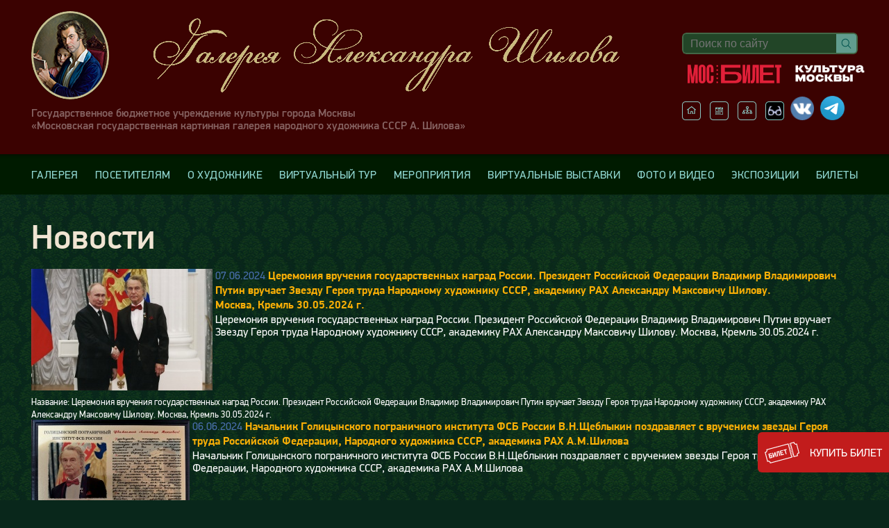

--- FILE ---
content_type: text/html; charset=UTF-8
request_url: https://amshilov.ru/news/?PAGEN_1=9
body_size: 46974
content:
<!DOCTYPE html>
<!--[if lt IE 7 ]> <html lang="ru" class="no-js ie6"> <![endif]-->
<!--[if IE 7 ]>	<html lang="ru" class="no-js ie7"> <![endif]-->
<!--[if IE 8 ]>	<html lang="ru" class="no-js ie8"> <![endif]-->
<!--[if IE 9 ]>	<html lang="ru" class="no-js ie9"> <![endif]-->
<!--[if (gt IE 9)|!(IE)]>--> <html lang="ru" class="no-js"> <!--[endif]-->
<head>
	<meta charset="utf-8">
	<title>Новости</title>
	<meta name="viewport" content="user-scalable=no, initial-scale=1.0, maximum-scale=1.0, width=device-width">
	<meta http-equiv="Content-Type" content="text/html; charset=UTF-8" />
<link href="/local/templates/amshilov/components/bitrix/news/kiosk/bitrix/news.list/.default/style.css?1622506608150" type="text/css"  rel="stylesheet" />
<link href="/local/templates/amshilov/components/bitrix/system.pagenavigation/.default/style.css?1624320709892" type="text/css"  rel="stylesheet" />
<link href="/local/templates/amshilov/assets/css/bootstrap-grid.css?162434966757372" type="text/css"  data-template-style="true"  rel="stylesheet" />
<link href="/local/templates/amshilov/assets/css/fonts.css?16242436503203" type="text/css"  data-template-style="true"  rel="stylesheet" />
<link href="/bitrix/templates/tizer_block.css?15112731162591" type="text/css"  data-template-style="true"  rel="stylesheet" />
<link href="/local/templates/amshilov/assets/libs/fancybox/jquery.fancybox.css?162441211267669" type="text/css"  data-template-style="true"  rel="stylesheet" />
<link href="/local/templates/amshilov/assets/libs/fancybox/jquery.fancybox-thumbs.css?16243473794418" type="text/css"  data-template-style="true"  rel="stylesheet" />
<link href="/local/templates/amshilov/components/bitrix/menu/mobile/style.css?1624005023402" type="text/css"  data-template-style="true"  rel="stylesheet" />
<link href="/bitrix/components/dieraru/events.calendar/assets/css/cleanslate.css?14394464668190" type="text/css"  data-template-style="true"  rel="stylesheet" />
<link href="/bitrix/components/dieraru/events.calendar/assets/css/jscal.css?14394464669114" type="text/css"  data-template-style="true"  rel="stylesheet" />
<link href="/bitrix/components/dieraru/events.calendar/templates/.default/style.css?162521428223896" type="text/css"  data-template-style="true"  rel="stylesheet" />
<link href="/local/templates/amshilov/components/bitrix/menu/top/style.css?1623815721530" type="text/css"  data-template-style="true"  rel="stylesheet" />
<link href="/local/templates/amshilov/styles.css?17502471648002" type="text/css"  data-template-style="true"  rel="stylesheet" />
<link href="/local/templates/amshilov/template_styles.css?17502471659763" type="text/css"  data-template-style="true"  rel="stylesheet" />
<script>if(!window.BX)window.BX={};if(!window.BX.message)window.BX.message=function(mess){if(typeof mess==='object'){for(let i in mess) {BX.message[i]=mess[i];} return true;}};</script>
<script>(window.BX||top.BX).message({"JS_CORE_LOADING":"Загрузка...","JS_CORE_NO_DATA":"- Нет данных -","JS_CORE_WINDOW_CLOSE":"Закрыть","JS_CORE_WINDOW_EXPAND":"Развернуть","JS_CORE_WINDOW_NARROW":"Свернуть в окно","JS_CORE_WINDOW_SAVE":"Сохранить","JS_CORE_WINDOW_CANCEL":"Отменить","JS_CORE_WINDOW_CONTINUE":"Продолжить","JS_CORE_H":"ч","JS_CORE_M":"м","JS_CORE_S":"с","JSADM_AI_HIDE_EXTRA":"Скрыть лишние","JSADM_AI_ALL_NOTIF":"Показать все","JSADM_AUTH_REQ":"Требуется авторизация!","JS_CORE_WINDOW_AUTH":"Войти","JS_CORE_IMAGE_FULL":"Полный размер"});</script>

<script src="/bitrix/js/main/core/core.min.js?1742633592225353"></script>

<script>BX.Runtime.registerExtension({"name":"main.core","namespace":"BX","loaded":true});</script>
<script>BX.setJSList(["\/bitrix\/js\/main\/core\/core_ajax.js","\/bitrix\/js\/main\/core\/core_promise.js","\/bitrix\/js\/main\/polyfill\/promise\/js\/promise.js","\/bitrix\/js\/main\/loadext\/loadext.js","\/bitrix\/js\/main\/loadext\/extension.js","\/bitrix\/js\/main\/polyfill\/promise\/js\/promise.js","\/bitrix\/js\/main\/polyfill\/find\/js\/find.js","\/bitrix\/js\/main\/polyfill\/includes\/js\/includes.js","\/bitrix\/js\/main\/polyfill\/matches\/js\/matches.js","\/bitrix\/js\/ui\/polyfill\/closest\/js\/closest.js","\/bitrix\/js\/main\/polyfill\/fill\/main.polyfill.fill.js","\/bitrix\/js\/main\/polyfill\/find\/js\/find.js","\/bitrix\/js\/main\/polyfill\/matches\/js\/matches.js","\/bitrix\/js\/main\/polyfill\/core\/dist\/polyfill.bundle.js","\/bitrix\/js\/main\/core\/core.js","\/bitrix\/js\/main\/polyfill\/intersectionobserver\/js\/intersectionobserver.js","\/bitrix\/js\/main\/lazyload\/dist\/lazyload.bundle.js","\/bitrix\/js\/main\/polyfill\/core\/dist\/polyfill.bundle.js","\/bitrix\/js\/main\/parambag\/dist\/parambag.bundle.js"]);
</script>
<script>BX.Runtime.registerExtension({"name":"ui.dexie","namespace":"BX.Dexie3","loaded":true});</script>
<script>BX.Runtime.registerExtension({"name":"ls","namespace":"window","loaded":true});</script>
<script>BX.Runtime.registerExtension({"name":"fx","namespace":"window","loaded":true});</script>
<script>BX.Runtime.registerExtension({"name":"fc","namespace":"window","loaded":true});</script>
<script>(window.BX||top.BX).message({"LANGUAGE_ID":"ru","FORMAT_DATE":"DD.MM.YYYY","FORMAT_DATETIME":"DD.MM.YYYY HH:MI:SS","COOKIE_PREFIX":"BITRIX_SM","SERVER_TZ_OFFSET":"10800","UTF_MODE":"Y","SITE_ID":"s1","SITE_DIR":"\/","USER_ID":"","SERVER_TIME":1768786635,"USER_TZ_OFFSET":0,"USER_TZ_AUTO":"Y","bitrix_sessid":"0d2c275d4b7d1cbd38bab164616aeac1"});</script>


<script src="/bitrix/js/ui/dexie/dist/dexie3.bundle.min.js?169710255588274"></script>
<script src="/bitrix/js/main/core/core_ls.min.js?17354764192683"></script>
<script src="/bitrix/js/main/core/core_fx.min.js?15269171329768"></script>
<script src="/bitrix/js/main/core/core_frame_cache.min.js?173547641911132"></script>
<script src="https://www.mos.ru/otrasli-static/outer/mosTizer.js"></script>
<script type="text/javascript">var bxCLDRConfig={"showRange":false,"selectionStyle":"blueGradient"};</script>
<script type="text/javascript" src="/bitrix/components/dieraru/events.calendar/assets/js/jquery-2.1.0.min.js"></script>
<script type="text/javascript">var jqclndr = $.noConflict(true);</script>
<script type="text/javascript" src="/bitrix/components/dieraru/events.calendar/assets/js/lodash.underscore.min.js"></script>
<script type="text/javascript" src="/bitrix/components/dieraru/events.calendar/assets/js/jscal2.js"></script>
<script type="text/javascript" src="/bitrix/components/dieraru/events.calendar/assets/js/unicode-letter.js"></script>
<script type="text/javascript" src="/bitrix/components/dieraru/events.calendar/assets/js/moment.min.js"></script>
<script type="text/javascript" charset="utf-8" src="/bitrix/components/dieraru/events.calendar/assets/js/calendar-ru.js"></script>
<script type="text/javascript" charset="utf-8" src="/bitrix/components/dieraru/events.calendar/assets/js/moment-ru.js"></script>
<script type="text/javascript" charset="utf-8" src="/bitrix/components/dieraru/events.calendar/assets/js/calendar.js"></script>
<script type="text/javascript">var eventsJson=[
	{
		"id": "5446",
		"name": "\u0412\u044b\u0441\u0442\u0430\u0432\u043a\u0430 \u00ab\u041a\u0430\u043a \u0433\u0435\u043d\u0438\u0439 \u0447\u0438\u0441\u0442\u043e\u0439 \u043a\u0440\u0430\u0441\u043e\u0442\u044b\u00bb",
		"url": "\/events\/vystavka_kak_geniy_chistoy_krasoty\/",
		"start": "20200331",
		"end": "20200331",
		"tooltip": "",
		"klass": "",
		"repeat": false
	},
	{
		"id": "5501",
		"name": "\u0412\u044b\u0441\u0442\u0430\u0432\u043a\u0430 \"\u041f\u0440\u0430\u0432\u043e\u0441\u043b\u0430\u0432\u043d\u044b\u0439 \u043c\u0438\u0440\".",
		"url": "\/events\/vystavka_pravoslavnyy_mir_\/",
		"start": "20200413",
		"end": "20200630",
		"tooltip": "",
		"klass": "",
		"repeat": false
	},
	{
		"id": "5512",
		"name": "\u0412\u044b\u0441\u0442\u0430\u0432\u043a\u0430 \u0434\u0435\u0442\u0441\u043a\u043e\u0433\u043e \u0440\u0438\u0441\u0443\u043d\u043a\u0430 \u043a 75-\u043b\u0435\u0442\u0438\u044e \u043f\u0440\u0430\u0437\u0434\u043d\u043e\u0432\u0430\u043d\u0438\u044f \u0412\u0435\u043b\u0438\u043a\u043e\u0439 \u041f\u043e\u0431\u0435\u0434\u044b",
		"url": "\/events\/vystavka_detskogo_risunka_k_75_letiyu_prazdnovaniya_velikoy_pobedy\/",
		"start": "20200425",
		"end": "20200525",
		"tooltip": "",
		"klass": "",
		"repeat": false
	},
	{
		"id": "5522",
		"name": "\u0412\u0438\u0440\u0442\u0443\u0430\u043b\u044c\u043d\u0430\u044f \u0432\u044b\u0441\u0442\u0430\u0432\u043a\u0430 \u00ab\u041f\u043e\u0434 \u0437\u043d\u0430\u043c\u0435\u043d\u0435\u043c \u041f\u043e\u0431\u0435\u0434\u044b!\u00bb",
		"url": "\/events\/virtualnaya_vystavka_pod_znamenem_pobedy_\/",
		"start": "20200430",
		"end": "20200529",
		"tooltip": "",
		"klass": "",
		"repeat": false
	},
	{
		"id": "5542",
		"name": "\u0412\u0438\u0440\u0442\u0443\u0430\u043b\u044c\u043d\u0430\u044f \u0432\u044b\u0441\u0442\u0430\u0432\u043a\u0430_\u041e\u043d\u0438 \u0441\u0440\u0430\u0436\u0430\u043b\u0438\u0441\u044c \u0437\u0430 \u0420\u043e\u0434\u0438\u043d\u0443",
		"url": "\/events\/virtualnaya_vystavka_oni_srazhalis_za_rodinu\/",
		"start": "20200508",
		"end": "20200917",
		"tooltip": "",
		"klass": "",
		"repeat": false
	},
	{
		"id": "5540",
		"name": "\u0412\u044b\u0441\u0442\u0430\u0432\u043a\u0430 \u0412\u0440\u0435\u043c\u0435\u043d\u0430 \u0433\u043e\u0434\u0430",
		"url": "\/events\/vystavka_vremena_goda\/",
		"start": "20200508",
		"end": "20200630",
		"tooltip": "",
		"klass": "",
		"repeat": false
	},
	{
		"id": "5548",
		"name": "\u0412\u0438\u0440\u0442\u0443\u0430\u043b\u044c\u043d\u0430\u044f \u0432\u044b\u0441\u0442\u0430\u0432\u043a\u0430 \u00ab\u0421\u0435\u043c\u0435\u0439\u043d\u044b\u0435 \u0438\u0441\u0442\u043e\u0440\u0438\u0438 \u0438 \u0441\u0443\u0434\u044c\u0431\u044b\u00bb",
		"url": "\/events\/virtualnaya_vystavka_semeynye_istorii_i_sudby\/",
		"start": "20200515",
		"end": "20200628",
		"tooltip": "",
		"klass": "",
		"repeat": false
	},
	{
		"id": "5563",
		"name": "\u0412\u044b\u0441\u0442\u0430\u0432\u043a\u0430 \u041f\u0440\u0435\u043b\u0435\u0441\u0442\u043d\u043e\u0439 \u044e\u043d\u043e\u0441\u0442\u0438 \u0447\u0438\u0441\u0442\u0435\u0439\u0448\u0438\u0439 \u043e\u0431\u0440\u0430\u0437\u0435\u0446",
		"url": "\/events\/vystavka_prelestnoy_yunosti_chisteyshiy_obrazets\/",
		"start": "20200603",
		"end": "20200630",
		"tooltip": "",
		"klass": "",
		"repeat": false
	},
	{
		"id": "5594",
		"name": "\u0412\u044b\u0441\u0442\u0430\u0432\u043a\u0430 \u00ab\u0413\u0440\u0430\u0444\u0438\u0447\u0435\u0441\u043a\u0438\u0439 \u043f\u043e\u0440\u0442\u0440\u0435\u0442 \u0432 \u0442\u0432\u043e\u0440\u0447\u0435\u0441\u0442\u0432\u0435 \u0410\u043b\u0435\u043a\u0441\u0430\u043d\u0434\u0440\u0430 \u0428\u0438\u043b\u043e\u0432\u0430\u00bb",
		"url": "\/events\/vystavka_graficheskiy_portret_v_tvorchestve_aleksandra_shilova\/",
		"start": "20200702",
		"end": "20200925",
		"tooltip": "",
		"klass": "",
		"repeat": false
	},
	{
		"id": "5593",
		"name": "\u0412\u044b\u0441\u0442\u0430\u0432\u043a\u0430 \u00ab\u0421\u0442\u0430\u043d\u043e\u0432\u043b\u0435\u043d\u0438\u0435 \u0445\u0443\u0434\u043e\u0436\u043d\u0438\u043a\u0430\u00bb",
		"url": "\/events\/vystavka_stanovlenie_khudozhnika\/",
		"start": "20200703",
		"end": "20200805",
		"tooltip": "",
		"klass": "",
		"repeat": false
	},
	{
		"id": "5664",
		"name": "\u0424\u043e\u0442\u043e\u0432\u044b\u0441\u0442\u0430\u0432\u043a\u0430 \u00ab\u0428\u043a\u043e\u043b\u044c\u043d\u044b\u0435 \u0438 \u0441\u0442\u0443\u0434\u0435\u043d\u0447\u0435\u0441\u043a\u0438\u0435 \u0433\u043e\u0434\u044b \u041d\u0430\u0440\u043e\u0434\u043d\u043e\u0433\u043e \u0445\u0443\u0434\u043e\u0436\u043d\u0438\u043a\u0430 \u0421\u0421\u0421\u0420, \u0430\u043a\u0430\u0434\u0435\u043c\u0438\u043a\u0430 \u0420\u0410\u0425 \u0410.\u041c. \u0428\u0438\u043b\u043e\u0432\u0430\u00bb",
		"url": "\/events\/fotovystavka_shkolnye_i_studencheskie_gody_narodnogo_khudozhnika_sssr_akademika_rakh_a_m_shilova\/",
		"start": "20200829",
		"end": "20200930",
		"tooltip": "",
		"klass": "",
		"repeat": false
	},
	{
		"id": "5726",
		"name": "\u0412\u0438\u0440\u0442\u0443\u0430\u043b\u044c\u043d\u0430\u044f \u0432\u044b\u0441\u0442\u0430\u0432\u043a\u0430 \u00ab\u0420\u043e\u0434\u043d\u044b\u0435 \u043c\u0430\u0442\u0435\u0440\u0438 \u0433\u043b\u0430\u0437\u0430\u00bb",
		"url": "\/events\/virtualnaya_vystavka_rodnye_materi_glaza\/",
		"start": "20201028",
		"end": "20201130",
		"tooltip": "",
		"klass": "",
		"repeat": false
	},
	{
		"id": "5741",
		"name": "\u0412\u044b\u0441\u0442\u0430\u0432\u043a\u0430 \u00ab\u0418\u0441\u0442\u043e\u0440\u0438\u044f \u0420\u043e\u0441\u0441\u0438\u0438 \u0432 \u043b\u0438\u0446\u0430\u0445\u00bb",
		"url": "\/events\/vystavka_istoriya_rossii_v_litsakh\/",
		"start": "20201106",
		"end": "20201206",
		"tooltip": "",
		"klass": "",
		"repeat": false
	},
	{
		"id": "5802",
		"name": "\u0412\u044b\u0441\u0442\u0430\u0432\u043a\u0430 \u00ab\u0421\u0432\u044f\u0442\u044b\u043c \u043e\u0433\u043d\u0451\u043c \u043b\u044e\u0431\u0432\u0438 \u0441\u043e\u0433\u0440\u0435\u0442\u044b\u00bb",
		"url": "\/events\/vystavka_svyatym_ognyem_lyubvi_sogrety\/",
		"start": "20210209",
		"end": "20210311",
		"tooltip": "",
		"klass": "",
		"repeat": false
	},
	{
		"id": "5828",
		"name": "\u0412\u044b\u0441\u0442\u0430\u0432\u043a\u0430 \u00ab\u0418 \u0431\u043e\u0436\u0435\u0441\u0442\u0432\u043e, \u0438 \u0432\u0434\u043e\u0445\u043d\u043e\u0432\u0435\u043d\u044c\u0435...\u00bb",
		"url": "\/events\/vystavka_i_bozhestvo_i_vdokhnovene_\/",
		"start": "20210303",
		"end": "20210331",
		"tooltip": "",
		"klass": "",
		"repeat": false
	},
	{
		"id": "5827",
		"name": "\u0412\u0438\u0440\u0442\u0443\u0430\u043b\u044c\u043d\u0430\u044f \u0432\u044b\u0441\u0442\u0430\u0432\u043a\u0430 \u0434\u0435\u0442\u0441\u043a\u043e\u0433\u043e \u0440\u0438\u0441\u0443\u043d\u043a\u0430 \u00ab\u0422\u0430\u0438\u043d\u0441\u0442\u0432\u043e \u0436\u0435\u043d\u0441\u043a\u043e\u0433\u043e \u043e\u0447\u0430\u0440\u043e\u0432\u0430\u043d\u0438\u044f\u00bb",
		"url": "\/events\/virtualnaya_vystavka_detskogo_risunka_tainstvo_zhenskogo_ocharovaniya\/",
		"start": "20210304",
		"end": "20210331",
		"tooltip": "",
		"klass": "",
		"repeat": false
	},
	{
		"id": "5853",
		"name": " \u0412\u044b\u0441\u0442\u0430\u0432\u043a\u0430 \u0421\u0432\u0435\u0442\u043e\u0447\u0438 \u0437\u0435\u043c\u043b\u0438 \u0420\u0443\u0441\u0441\u043a\u043e\u0439",
		"url": "\/events\/vystavka_svetochi_zemli_russkoy\/",
		"start": "20210401",
		"end": "20210528",
		"tooltip": "",
		"klass": "",
		"repeat": false
	},
	{
		"id": "5857",
		"name": "\u0412\u044b\u0441\u0442\u0430\u0432\u043a\u0430 \"\u041e\u043d\u0438 \u0441\u0440\u0430\u0436\u0430\u043b\u0438\u0441\u044c \u0437\u0430 \u0420\u043e\u0434\u0438\u043d\u0443\"",
		"url": "\/events\/vystavka_oni_srazhalis_za_rodinu\/",
		"start": "20210404",
		"end": "20210531",
		"tooltip": "",
		"klass": "",
		"repeat": false
	},
	{
		"id": "5864",
		"name": "\u0412\u044b\u0441\u0442\u0430\u0432\u043a\u0430 \u00ab\u0420\u043e\u0441\u0441\u0438\u044f-\u0420\u043e\u0434\u0438\u043d\u0430 \u043c\u043e\u044f!\u00bb",
		"url": "\/events\/vystavka_rossiya_rodina_moya_\/",
		"start": "20210412",
		"end": "20210607",
		"tooltip": "",
		"klass": "",
		"repeat": false
	},
	{
		"id": "5706",
		"name": "\u041a\u043e\u043d\u0446\u0435\u0440\u0442 \u041f\u0440\u0430\u0437\u0434\u043d\u0438\u0447\u043d\u043e\u0433\u043e \u0445\u043e\u0440\u0430 \u041c\u043e\u0441\u043a\u043e\u0432\u0441\u043a\u043e\u0433\u043e \u0414\u0430\u043d\u0438\u043b\u043e\u0432\u0430 \u043c\u043e\u043d\u0430\u0441\u0442\u044b\u0440\u044f",
		"url": "\/events\/kontsert_prazdnichnogo_khora_moskovskogo_danilova_monastyrya\/",
		"start": "20210415",
		"end": "20210415",
		"tooltip": "",
		"klass": "",
		"repeat": false
	},
	{
		"id": "5873",
		"name": "\u0412\u0438\u0440\u0442\u0443\u0430\u043b\u044c\u043d\u0430\u044f \u0432\u044b\u0441\u0442\u0430\u0432\u043a\u0430 \u0434\u0435\u0442\u0441\u043a\u043e\u0433\u043e \u0440\u0438\u0441\u0443\u043d\u043a\u0430 (\u0414\u0428\u0418)",
		"url": "\/events\/virtualnaya_vystavka_detskogo_risunka_dshi\/",
		"start": "20210425",
		"end": "20210525",
		"tooltip": "",
		"klass": "",
		"repeat": false
	},
	{
		"id": "5815",
		"name": "\u041a\u043e\u043d\u0446\u0435\u0440\u0442 \u00ab\u041f\u043e\u0434 \u0437\u0432\u0443\u043a\u0438 \u043d\u0435\u0436\u043d\u044b\u0435 \u0440\u043e\u043c\u0430\u043d\u0441\u0430\u00bb",
		"url": "\/events\/kontsert_pod_zvuki_nezhnye_romansa\/",
		"start": "20210429",
		"end": "20210429",
		"tooltip": "",
		"klass": "",
		"repeat": false
	},
	{
		"id": "5881",
		"name": "\u0412\u0438\u0440\u0442\u0443\u0430\u043b\u044c\u043d\u0430\u044f \u0432\u044b\u0441\u0442\u0430\u0432\u043a\u0430 \u00ab\u041f\u043e\u0434\u0432\u0438\u0433 \u0436\u0435\u043d\u0449\u0438\u043d \u0432 \u0433\u043e\u0434\u044b \u0412\u0435\u043b\u0438\u043a\u043e\u0439 \u041e\u0442\u0435\u0447\u0435\u0441\u0442\u0432\u0435\u043d\u043d\u043e\u0439 \u0432\u043e\u0439\u043d\u044b\u00bb",
		"url": "\/events\/virtualnaya_vystavka_podvig_zhenshchin_v_gody_velikoy_otechestvennoy_voyny\/",
		"start": "20210504",
		"end": "20210626",
		"tooltip": "",
		"klass": "",
		"repeat": false
	},
	{
		"id": "5860",
		"name": "\u041a\u043e\u043d\u0446\u0435\u0440\u0442 \u00ab\u042d\u0442\u043e\u0442 \u0414\u0435\u043d\u044c \u041f\u043e\u0431\u0435\u0434\u044b!\u00bb",
		"url": "\/events\/kontsert_etot_den_pobedy_\/",
		"start": "20210506",
		"end": "20210506",
		"tooltip": "",
		"klass": "",
		"repeat": false
	},
	{
		"id": "5878",
		"name": "\u0414\u0435\u043d\u044c \u0438\u0441\u0442\u043e\u0440\u0438\u0447\u0435\u0441\u043a\u043e\u0433\u043e \u0438 \u043a\u0443\u043b\u044c\u0442\u0443\u0440\u043d\u043e\u0433\u043e \u043d\u0430\u0441\u043b\u0435\u0434\u0438\u044f",
		"url": "\/events\/den_istoricheskogo_i_kulturnogo_naslediya\/",
		"start": "20210515",
		"end": "20210515",
		"tooltip": "",
		"klass": "",
		"repeat": false
	},
	{
		"id": "5879",
		"name": "\u043d\u043e\u0447\u044c \u0432 \u043c\u0443\u0437\u0435\u0435 2021",
		"url": "\/events\/noch_v_muzee_2021\/",
		"start": "20210515",
		"end": "20210515",
		"tooltip": "",
		"klass": "",
		"repeat": false
	},
	{
		"id": "5893",
		"name": "\u0412\u044b\u0441\u0442\u0430\u0432\u043a\u0430 \u00ab\u041c\u0438\u0440 \u0434\u0435\u0442\u0441\u0442\u0432\u0430\u00bb",
		"url": "\/events\/vystavka_mir_detstva\/",
		"start": "20210520",
		"end": "20210620",
		"tooltip": "",
		"klass": "",
		"repeat": false
	},
	{
		"id": "5863",
		"name": "\u041a\u043e\u043d\u0446\u0435\u0440\u0442 \u00ab\u0412\u0435\u0441\u0435\u043d\u043d\u0435\u0435 \u0432\u0434\u043e\u0445\u043d\u043e\u0432\u0435\u043d\u0438\u0435\u00bb",
		"url": "\/events\/kontsert_vesennee_vdokhnovenie\/",
		"start": "20210522",
		"end": "20210522",
		"tooltip": "",
		"klass": "",
		"repeat": false
	},
	{
		"id": "5728",
		"name": "\u041a\u043e\u043d\u0446\u0435\u0440\u0442 \u0425\u043e\u0440\u0430 \u0421\u0440\u0435\u0442\u0435\u043d\u0441\u043a\u043e\u0433\u043e \u043c\u043e\u043d\u0430\u0441\u0442\u044b\u0440\u044f ",
		"url": "\/events\/kontsert_khora_sretenskogo_monastyrya_\/",
		"start": "20210527",
		"end": "20210527",
		"tooltip": "",
		"klass": "",
		"repeat": false
	},
	{
		"id": "5869",
		"name": "\u041a\u043e\u043d\u0446\u0435\u0440\u0442 \u00ab\u0412\u043e\u043b\u0448\u0435\u0431\u043d\u0430\u044f \u043a\u043b\u0430\u0441\u0441\u0438\u043a\u0430\u00bb",
		"url": "\/events\/kontsert_volshebnaya_klassika\/",
		"start": "20210529",
		"end": "20210529",
		"tooltip": "",
		"klass": "",
		"repeat": false
	},
	{
		"id": "5903",
		"name": "\u0412\u044b\u0441\u0442\u0430\u0432\u043a\u0430 \u00ab\u0414\u043e\u0440\u043e\u0433\u043e\u0439 \u0432\u0435\u043b\u0438\u043a\u0438\u0445 \u043c\u0430\u0441\u0442\u0435\u0440\u043e\u0432\u00bb",
		"url": "\/events\/vystavka_dorogoy_velikikh_masterov\/",
		"start": "20210531",
		"end": "20210630",
		"tooltip": "",
		"klass": "",
		"repeat": false
	},
	{
		"id": "5859",
		"name": "\u041a\u043e\u043d\u0446\u0435\u0440\u0442 \u043d\u0430\u0440\u043e\u0434\u043d\u043e\u0433\u043e \u0430\u0440\u0442\u0438\u0441\u0442\u0430 \u0420\u043e\u0441\u0441\u0438\u0438 \u0412\u043b\u0430\u0434\u0438\u043c\u0438\u0440\u0430 \u041c\u0430\u0442\u043e\u0440\u0438\u043d\u0430",
		"url": "\/events\/kontsert_narodnogo_artista_rossii_vladimira_matorina\/",
		"start": "20210603",
		"end": "20210603",
		"tooltip": "",
		"klass": "",
		"repeat": false
	},
	{
		"id": "5885",
		"name": "\u041a\u043e\u043d\u0446\u0435\u0440\u0442 \u00ab\u0412\u043e\u0441\u043f\u043e\u043c\u0438\u043d\u0430\u043d\u0438\u0435 \u043e \u0424\u043b\u043e\u0440\u0435\u043d\u0446\u0438\u0438...\u00bb",
		"url": "\/events\/kontsert_vospominanie_o_florentsii_\/",
		"start": "20210604",
		"end": "20210604",
		"tooltip": "",
		"klass": "",
		"repeat": false
	},
	{
		"id": "5905",
		"name": "\u0412\u044b\u0441\u0442\u0430\u0432\u043a\u0430 \u00ab\u0421\u043b\u0443\u0436\u0438\u0442\u0435\u043b\u0438 \u041d\u0430\u0443\u043a\u0438\u00bb",
		"url": "\/events\/vystavka_sluzhiteli_nauki\/",
		"start": "20210608",
		"end": "20210708",
		"tooltip": "",
		"klass": "",
		"repeat": false
	},
	{
		"id": "5887",
		"name": "\u041a\u043e\u043d\u0446\u0435\u0440\u0442 \u00ab\u041d\u0430\u0448\u0430 \u0420\u043e\u0434\u0438\u043d\u0430 - \u0420\u043e\u0441\u0441\u0438\u044f!\u00bb",
		"url": "\/events\/kontsert_nasha_rodina_rossiya_\/",
		"start": "20210610",
		"end": "20210510",
		"tooltip": "",
		"klass": "",
		"repeat": false
	},
	{
		"id": "5889",
		"name": "\u041a\u043e\u043d\u0446\u0435\u0440\u0442 \u00ab\u041b\u0435\u0442\u043d\u0435\u0435 \u043d\u0430\u0441\u0442\u0440\u043e\u0435\u043d\u0438\u0435\u00bb",
		"url": "\/events\/kontsert_letnee_nastroenie\/",
		"start": "20210612",
		"end": "20210612",
		"tooltip": "",
		"klass": "",
		"repeat": false
	},
	{
		"id": "5871",
		"name": "\u0422\u0432\u043e\u0440\u0447\u0435\u0441\u043a\u0438\u0439 \u0432\u0435\u0447\u0435\u0440 \u041d\u0430\u0440\u043e\u0434\u043d\u043e\u0433\u043e \u0445\u0443\u0434\u043e\u0436\u043d\u0438\u043a\u0430 \u0421\u0421\u0421\u0420 \u0410.\u041c. \u0428\u0438\u043b\u043e\u0432\u0430",
		"url": "\/events\/tvorcheskiy_vecher_narodnogo_khudozhnika_sssr_a_m_shilova\/",
		"start": "20210622",
		"end": "20210622",
		"tooltip": "",
		"klass": "",
		"repeat": false
	},
	{
		"id": "5929",
		"name": "\u041b\u0435\u043a\u0446\u0438\u044f \u00ab\u0421\u0438\u043c\u0432\u043e\u043b\u044b \u043d\u0430 \u043f\u043e\u043b\u043e\u0442\u043d\u0430\u0445 \u043c\u0430\u0441\u0442\u0435\u0440\u0430\u00bb",
		"url": "\/events\/lektsiya_simvoly_na_polotnakh_mastera\/",
		"start": "20210623",
		"end": "20210628",
		"tooltip": "",
		"klass": "",
		"repeat": false
	},
	{
		"id": "5932",
		"name": "\u0412\u044b\u0441\u0442\u0430\u0432\u043a\u0430 \u00ab\u041e\u0431\u0440\u0430\u0437\u044b \u0442\u0432\u043e\u0440\u0447\u0435\u0441\u043a\u043e\u0439 \u0438\u043d\u0442\u0435\u043b\u043b\u0438\u0433\u0435\u043d\u0446\u0438\u0438 \u0432 \u043f\u0440\u043e\u0438\u0437\u0432\u0435\u0434\u0435\u043d\u0438\u044f\u0445 \u041d\u0430\u0440\u043e\u0434\u043d\u043e\u0433\u043e \u0445\u0443\u0434\u043e\u0436\u043d\u0438\u043a\u0430 \u0421\u0421\u0421\u0420, \u0430\u043a\u0430\u0434\u0435\u043c\u0438\u043a\u0430 \u0420\u0410\u0425 \u0410.\u041c. \u0428\u0438\u043b\u043e\u0432\u0430\u00bb",
		"url": "\/events\/vystavka_obrazy_tvorcheskoy_intelligentsii_v_proizvedeniyakh_narodnogo_khudozhnika_sssr_akademika_ra\/",
		"start": "20210701",
		"end": "20210730",
		"tooltip": "",
		"klass": "",
		"repeat": false
	},
	{
		"id": "5933",
		"name": "\u0412\u044b\u0441\u0442\u0430\u0432\u043a\u0430 \u00abXX \u0432\u0435\u043a \u0432 \u043b\u0438\u0446\u0430\u0445\u00bb",
		"url": "\/events\/vystavka_xx_vek_v_litsakh\/",
		"start": "20210701",
		"end": "20210812",
		"tooltip": "",
		"klass": "",
		"repeat": false
	},
	{
		"id": "5946",
		"name": "\u0412\u044b\u0441\u0442\u0430\u0432\u043a\u0430 \u00ab\u0421\u0435\u0431\u044f \u043a\u0430\u043a \u0432 \u0437\u0435\u0440\u043a\u0430\u043b\u0435 \u044f \u0432\u0438\u0436\u0443\u00bb",
		"url": "\/events\/vystavka_sebya_kak_v_zerkale_ya_vizhu\/",
		"start": "20210705",
		"end": "20210927",
		"tooltip": "",
		"klass": "",
		"repeat": false
	},
	{
		"id": "5980",
		"name": "\u0412\u044b\u0441\u0442\u0430\u0432\u043a\u0430 \u0434\u0435\u0442\u0441\u043a\u0438\u0439 \u043f\u043e\u0440\u0442\u0440\u0435\u0442",
		"url": "\/events\/vystavka_detskiy_portret\/",
		"start": "20210816",
		"end": "20210917",
		"tooltip": "",
		"klass": "",
		"repeat": false
	},
	{
		"id": "5987",
		"name": "\u0412\u044b\u0441\u0442\u0430\u0432\u043a\u0430 \u00ab\u0421\u0432\u044f\u0437\u044c \u0432\u0440\u0435\u043c\u0435\u043d\u00bb",
		"url": "\/events\/vystavka_svyaz_vremen\/",
		"start": "20210825",
		"end": "20210930",
		"tooltip": "",
		"klass": "",
		"repeat": false
	},
	{
		"id": "6025",
		"name": "\u0414\u0435\u043d\u044c \u0433\u043e\u0440\u043e\u0434\u0430 2021 \u0432 \u0413\u0430\u043b\u0435\u0440\u0435\u0435 \u0410\u043b\u0435\u043a\u0441\u0430\u043d\u0434\u0440\u0430 \u0428\u0438\u043b\u043e\u0432\u0430",
		"url": "\/events\/den_goroda_2021_v_galeree_aleksandra_shilova\/",
		"start": "20210911",
		"end": "20210911",
		"tooltip": "",
		"klass": "",
		"repeat": false
	},
	{
		"id": "6041",
		"name": "\u041b\u0435\u043a\u0446\u0438\u044f \u00ab\u0421\u0432\u0435\u0442\u043b\u044b\u0439 \u043c\u0438\u0440 \u0434\u0435\u0442\u0441\u0442\u0432\u0430\u00bb",
		"url": "\/events\/lektsiya_svetlyy_mir_detstva\/",
		"start": "20210918",
		"end": "20210918",
		"tooltip": "",
		"klass": "",
		"repeat": false
	},
	{
		"id": "5976",
		"name": "\u041a\u043e\u043d\u0446\u0435\u0440\u0442 \u00ab\u0413\u043e\u043b\u043e\u0441 \u0441\u0442\u043e\u043b\u0435\u0442\u0438\u044f\u00bb",
		"url": "\/events\/kontsert_golos_stoletiya\/",
		"start": "20210918",
		"end": "20210918",
		"tooltip": "",
		"klass": "",
		"repeat": false
	},
	{
		"id": "5962",
		"name": "\u041a\u043e\u043d\u0446\u0435\u0440\u0442 \u00ab\u0418\u0441\u043f\u0430\u043d\u0441\u043a\u0430\u044f \u0444\u0438\u0435\u0441\u0442\u0430\u00bb",
		"url": "\/events\/kontsert_ispanskaya_fiesta\/",
		"start": "20210925",
		"end": "20210925",
		"tooltip": "",
		"klass": "",
		"repeat": false
	},
	{
		"id": "6062",
		"name": "\u00ab\u0412\u044b\u0441\u0442\u0430\u0432\u043a\u0430 \u043f\u0430\u0441\u0442\u0435\u043b\u044c\u043d\u044b\u0445 \u0440\u0430\u0431\u043e\u0442\u00bb ",
		"url": "\/events\/vystavka_pastelnykh_rabot_\/",
		"start": "20211001",
		"end": "20211130",
		"tooltip": "",
		"klass": "",
		"repeat": false
	},
	{
		"id": "6063",
		"name": "\u0412\u044b\u0441\u0442\u0430\u0432\u043a\u0430 \u00ab\u041a\u0440\u0430\u0441\u043e\u0442\u0430 \u0440\u043e\u0434\u043d\u043e\u0433\u043e \u043a\u0440\u0430\u044f\u00bb ",
		"url": "\/events\/vystavka_krasota_rodnogo_kraya_\/",
		"start": "20211001",
		"end": "20211130",
		"tooltip": "",
		"klass": "",
		"repeat": false
	},
	{
		"id": "5966",
		"name": "\u041a\u043e\u043d\u0446\u0435\u0440\u0442 \u00ab\u0418\u0441\u0442\u043e\u0440\u0438\u044f \u043e\u0434\u043d\u043e\u0439 \u043b\u044e\u0431\u0432\u0438\u00bb",
		"url": "\/events\/kontsert_istoriya_odnoy_lyubvi\/",
		"start": "20211002",
		"end": "20211002",
		"tooltip": "",
		"klass": "",
		"repeat": false
	},
	{
		"id": "5948",
		"name": "\u041a\u043e\u043d\u0446\u0435\u0440\u0442 \u00ab\u0412\u043e\u0437\u0432\u0440\u0430\u0449\u0435\u043d\u0438\u0435 \u0432 \u0434\u0435\u0442\u0441\u0442\u0432\u043e\u00bb",
		"url": "\/events\/kontsert_vozvrashchenie_v_detstvo\/",
		"start": "20211003",
		"end": "20211003",
		"tooltip": "",
		"klass": "",
		"repeat": false
	},
	{
		"id": "6069",
		"name": "\u0412\u044b\u0441\u0442\u0430\u0432\u043a\u0430 \u00ab\u0418\u0441\u043a\u0443\u0441\u0441\u0442\u0432\u043e \u0410\u043b\u0435\u043a\u0441\u0430\u043d\u0434\u0440\u0430 \u0428\u0438\u043b\u043e\u0432\u0430\u00bb",
		"url": "\/events\/vystavka_iskusstvo_aleksandra_shilova\/",
		"start": "20211004",
		"end": "20211122",
		"tooltip": "",
		"klass": "",
		"repeat": false
	},
	{
		"id": "6035",
		"name": "\u041a\u043e\u043d\u0446\u0435\u0440\u0442 \u00ab\u0420\u043e\u043c\u0430\u043d\u0442\u0438\u0447\u0435\u0441\u043a\u0430\u044f \u043a\u043b\u0430\u0441\u0441\u0438\u043a\u0430. \u0411\u0435\u0442\u0445\u043e\u0432\u0435\u043d\u00bb",
		"url": "\/events\/kontsert_romanticheskaya_klassika_betkhoven\/",
		"start": "20211009",
		"end": "20211009",
		"tooltip": "",
		"klass": "",
		"repeat": false
	},
	{
		"id": "5947",
		"name": "\u041a\u043e\u043d\u0446\u0435\u0440\u0442 \u041f\u0440\u0430\u0437\u0434\u043d\u0438\u0447\u043d\u043e\u0433\u043e \u0445\u043e\u0440\u0430 \u041c\u043e\u0441\u043a\u043e\u0432\u0441\u043a\u043e\u0433\u043e \u0414\u0430\u043d\u0438\u043b\u043e\u0432\u0430  \u043c\u043e\u043d\u0430\u0441\u0442\u044b\u0440\u044f 14 \u043e\u043a\u0442\u044f\u0431\u0440\u044f 2021",
		"url": "\/events\/kontsert_prazdnichnogo_khora_moskovskogo_danilova_monastyrya_14_oktyabrya_2021\/",
		"start": "20211014",
		"end": "20211014",
		"tooltip": "",
		"klass": "",
		"repeat": false
	},
	{
		"id": "6054",
		"name": "\u041a\u043e\u043d\u0446\u0435\u0440\u0442 \u00ab\u041f\u0435\u0441\u043d\u0438 \u043d\u0430\u0440\u043e\u0434\u043e\u0432 \u043c\u0438\u0440\u0430\u00bb",
		"url": "\/events\/kontsert_pesni_narodov_mira\/",
		"start": "20211016",
		"end": "20211016",
		"tooltip": "",
		"klass": "",
		"repeat": false
	},
	{
		"id": "6083",
		"name": "\u0412\u044b\u0441\u0442\u0430\u0432\u043a\u0430 \u00ab\u0423\u0436 \u043d\u0435\u0431\u043e \u043e\u0441\u0435\u043d\u044c\u044e \u0434\u044b\u0448\u0430\u043b\u043e\u00bb",
		"url": "\/events\/vystavka_uzh_nebo_osenyu_dyshalo\/",
		"start": "20211018",
		"end": "20211018",
		"tooltip": "",
		"klass": "",
		"repeat": false
	},
	{
		"id": "6079",
		"name": "\u0411\u043b\u0430\u0433\u043e\u0442\u0432\u043e\u0440\u0438\u0442\u0435\u043b\u044c\u043d\u044b\u0439 \u043a\u043e\u043d\u0446\u0435\u0440\u0442 \u0410\u043d\u0442\u043e\u043d\u0430 \u0416\u0443\u043a\u043e\u0432\u0430 \u0432 \u0440\u0430\u043c\u043a\u0430\u0445 \u0444\u043e\u0440\u0443\u043c\u0430 \u00ab\u0417\u043e\u043b\u043e\u0442\u043e\u0439 \u0412\u0438\u0442\u044f\u0437\u044c\u00bb",
		"url": "\/events\/blagotvoritelnyy_kontsert_antona_zhukova_v_ramkakh_foruma_zolotoy_vityaz\/",
		"start": "20211021",
		"end": "20211021",
		"tooltip": "",
		"klass": "",
		"repeat": false
	},
	{
		"id": "6040",
		"name": "\u041a\u043e\u043d\u0446\u0435\u0440\u0442 \u00ab\u0417\u0432\u0443\u0447\u0430\u0449\u0438\u0435 \u043f\u043e\u0440\u0442\u0440\u0435\u0442\u044b\u00bb",
		"url": "\/events\/kontsert_zvuchashchie_portrety\/",
		"start": "20211022",
		"end": "20211022",
		"tooltip": "",
		"klass": "",
		"repeat": false
	},
	{
		"id": "6084",
		"name": "\u041b\u0435\u043a\u0446\u0438\u044f \u00ab\u041a\u0440\u0430\u0441\u043e\u0442\u0430 \u0440\u043e\u0434\u043d\u043e\u0433\u043e \u043a\u0440\u0430\u044f\u00bb",
		"url": "\/events\/lektsiya_krasota_rodnogo_kraya\/",
		"start": "20211023",
		"end": "20211023",
		"tooltip": "",
		"klass": "",
		"repeat": false
	},
	{
		"id": "6057",
		"name": "\u041c\u0443\u0437\u044b\u043a\u0430\u043b\u044c\u043d\u044b\u0439 \u0441\u043f\u0435\u043a\u0442\u0430\u043a\u043b\u044c \u00ab\u0421\u043a\u0430\u0437\u043a\u0430 \u0441\u0435\u0432\u0435\u0440\u0430\u00bb",
		"url": "\/events\/muzykalnyy_spektakl_skazka_severa\/",
		"start": "20211023",
		"end": "20211023",
		"tooltip": "",
		"klass": "",
		"repeat": false
	},
	{
		"id": "5954",
		"name": "\u041a\u043e\u043d\u0446\u0435\u0440\u0442 \u043d\u0430\u0440\u043e\u0434\u043d\u043e\u0433\u043e \u0430\u0440\u0442\u0438\u0441\u0442\u0430 \u0420\u043e\u0441\u0441\u0438\u0438 \u0412\u043b\u0430\u0434\u0438\u043c\u0438\u0440\u0430 \u041c\u0430\u0442\u043e\u0440\u0438\u043d\u0430 28 \u043e\u043a\u0442\u044f\u0431\u0440\u044f 2021",
		"url": "\/events\/kontsert_narodnogo_artista_rossii_vladimira_matorina_28_oktyabrya_2021\/",
		"start": "20211028",
		"end": "20210728",
		"tooltip": "",
		"klass": "",
		"repeat": false
	},
	{
		"id": "6104",
		"name": "\u0412\u044b\u0441\u0442\u0430\u0432\u043a\u0430 \u00ab\u041e\u0447\u0435\u0439 \u043e\u0447\u0430\u0440\u043e\u0432\u0430\u043d\u0438\u0435\u00bb",
		"url": "\/events\/vystavka_ochey_ocharovanie\/",
		"start": "20211101",
		"end": "20211101",
		"tooltip": "",
		"klass": "",
		"repeat": false
	},
	{
		"id": "6100",
		"name": "\u0412\u044b\u0441\u0442\u0430\u0432\u043a\u0430 \u044d\u0442\u044e\u0434\u043e\u0432 \u041d\u0430\u0440\u043e\u0434\u043d\u043e\u0433\u043e \u0445\u0443\u0434\u043e\u0436\u043d\u0438\u043a\u0430 \u0421\u0421\u0421\u0420 \u0410.\u041c.\u0428\u0438\u043b\u043e\u0432\u0430",
		"url": "\/events\/vystavka_etyudov_2021\/",
		"start": "20211103",
		"end": "20211103",
		"tooltip": "",
		"klass": "",
		"repeat": false
	},
	{
		"id": "6077",
		"name": "\u041d\u043e\u0447\u044c \u0438\u0441\u043a\u0443\u0441\u0441\u0442\u0432 2021 \u0432 \u0413\u0430\u043b\u0435\u0440\u0435\u0435 \u0410. \u0428\u0438\u043b\u043e\u0432\u0430",
		"url": "\/events\/noch_iskusstv_2021_v_galeree_a_shilova\/",
		"start": "20211104",
		"end": "20211104",
		"tooltip": "",
		"klass": "",
		"repeat": false
	},
	{
		"id": "6086",
		"name": "\u041a\u043e\u043d\u0446\u0435\u0440\u0442 \u00ab\u0412\u0438\u0432\u0430, \u043c\u0435\u0446\u0446\u043e!\u00bb",
		"url": "\/events\/kontsert_viva_metstso_\/",
		"start": "20211106",
		"end": "20211106",
		"tooltip": "",
		"klass": "",
		"repeat": false
	},
	{
		"id": "6037",
		"name": "\u0422\u0432\u043e\u0440\u0447\u0435\u0441\u043a\u0438\u0439 \u0432\u0435\u0447\u0435\u0440 \u043d\u0430\u0440\u043e\u0434\u043d\u043e\u0433\u043e \u0430\u0440\u0442\u0438\u0441\u0442\u0430 \u0420\u043e\u0441\u0441\u0438\u0438 \u0418\u043b\u044c\u0438 \u0420\u0435\u0437\u043d\u0438\u043a\u0430 2021",
		"url": "\/events\/tvorcheskiy_vecher_narodnogo_artista_rossii_ili_reznika_2021\/",
		"start": "20211111",
		"end": "20211111",
		"tooltip": "",
		"klass": "",
		"repeat": false
	},
	{
		"id": "5961",
		"name": "\u041a\u043e\u043d\u0446\u0435\u0440\u0442 \u00ab\u041c\u043e\u0441\u043a\u0432\u0430 \u043f\u0440\u0430\u0437\u0434\u043d\u0438\u0447\u043d\u0430\u044f\u00bb",
		"url": "\/events\/kontsert_moskva_prazdnichnaya\/",
		"start": "20211114",
		"end": "20211114",
		"tooltip": "",
		"klass": "",
		"repeat": false
	},
	{
		"id": "5949",
		"name": "\u043a\u043e\u043d\u0446\u0435\u0440\u0442 \u0425\u041e\u0420\u0410 \u0421\u0420\u0415\u0422\u0415\u041d\u0421\u041a\u041e\u0413\u041e \u041c\u041e\u041d\u0410\u0421\u0422\u042b\u0420\u042f",
		"url": "\/events\/kontsert_khora_sretenskogo_monastyrya\/",
		"start": "20211118",
		"end": "20211118",
		"tooltip": "",
		"klass": "",
		"repeat": false
	},
	{
		"id": "6107",
		"name": "\u041a\u043e\u043d\u0446\u0435\u0440\u0442 \u00ab\u041c\u0443\u0437\u044b\u043a\u0430\u043b\u044c\u043d\u044b\u0439 \u043e\u043b\u0438\u043c\u043f. \u0421.\u041f\u0440\u043e\u043a\u043e\u0444\u044c\u0435\u0432\u00bb",
		"url": "\/events\/muzykalnyy_olimp\/",
		"start": "20211119",
		"end": "20211119",
		"tooltip": "",
		"klass": "",
		"repeat": false
	},
	{
		"id": "6112",
		"name": "\u041a\u043e\u043d\u0446\u0435\u0440\u0442 \u00ab\u0410\u043d\u0442\u043e\u043b\u043e\u0433\u0438\u044f \u0440\u0443\u0441\u0441\u043a\u043e\u0433\u043e \u0440\u043e\u043c\u0430\u043d\u0441\u0430\u00bb",
		"url": "\/events\/kontsert_antologiya_russkogo_romansa\/",
		"start": "20211126",
		"end": "20211126",
		"tooltip": "",
		"klass": "",
		"repeat": false
	},
	{
		"id": "6121",
		"name": "\u0412\u0435\u0447\u0435\u0440 \u00ab\u042f \u043b\u0438\u0440\u0443 \u043f\u043e\u0441\u0432\u044f\u0442\u0438\u043b \u043d\u0430\u0440\u043e\u0434\u0443 \u0441\u0432\u043e\u0435\u043c\u0443\u00bb",
		"url": "\/events\/lektsiya_ya_liru_posvyatil_narodu_svoemu\/",
		"start": "20211127",
		"end": "20211127",
		"tooltip": "",
		"klass": "",
		"repeat": false
	},
	{
		"id": "6132",
		"name": "\u0412\u044b\u0441\u0442\u0430\u0432\u043a\u0430 \"\u0417\u0430 \u0432\u0441\u0435 \u0442\u0435\u0431\u044f \u0431\u043b\u0430\u0433\u043e\u0434\u0430\u0440\u044e\"",
		"url": "\/events\/vystavka_za_vse_tebya_blagodaryu\/",
		"start": "20211201",
		"end": "20211230",
		"tooltip": "",
		"klass": "",
		"repeat": false
	},
	{
		"id": "6134",
		"name": "\u0412\u044b\u0441\u0442\u0430\u0432\u043a\u0430 \u043b\u0430\u0443\u0440\u0435\u0430\u0442\u043e\u0432 \u0444\u043e\u0442\u043e\u043a\u043e\u043d\u043a\u0443\u0440\u0441\u0430 \"\u0412 \u043e\u0431\u044a\u0435\u043a\u0442\u0438\u0432\u0435 \u0420\u043e\u0441\u0433\u0432\u0430\u0440\u0434\u0438\u044f\"",
		"url": "\/events\/vystavka_laureatov_fotokonkursa_v_obektive_rosgvardiya\/",
		"start": "20211201",
		"end": "20211212",
		"tooltip": "",
		"klass": "",
		"repeat": false
	},
	{
		"id": "6136",
		"name": "\u041a\u043e\u043d\u043a\u0443\u0440\u0441 \"\u0420\u043e\u0441\u0441\u0438\u044f - \u0420\u043e\u0434\u0438\u043d\u0430 \u043c\u043e\u044f!\"",
		"url": "\/events\/konkurs_rossiya_rodina_moya_\/",
		"start": "20211201",
		"end": "20211227",
		"tooltip": "",
		"klass": "",
		"repeat": false
	},
	{
		"id": "6033",
		"name": "\u041c\u043e\u043d\u043e\u0441\u043f\u0435\u043a\u0442\u0430\u043a\u043b\u044c \u00ab\u041f\u0438\u043a\u043e\u0432\u0430\u044f \u0434\u0430\u043c\u0430\u00bb \u043d\u0430\u0440\u043e\u0434\u043d\u043e\u0433\u043e \u0430\u0440\u0442\u0438\u0441\u0442\u0430 \u0420\u043e\u0441\u0441\u0438\u0438 \u0415\u0432\u0433\u0435\u043d\u0438\u044f \u041a\u043d\u044f\u0437\u0435\u0432\u0430",
		"url": "\/events\/monospektakl_pikovaya_dama_narodnogo_artista_rossii_evgeniya_knyazeva\/",
		"start": "20211202",
		"end": "20211202",
		"tooltip": "",
		"klass": "",
		"repeat": false
	},
	{
		"id": "6138",
		"name": "\u0412\u044b\u0441\u0442\u0430\u0432\u043a\u0430  \u00ab\u041b\u043e\u0432\u0438\u0442\u0435 \u0441\u0447\u0430\u0441\u0442\u044c\u044f, \u043e, \u043c\u0438\u0433 \u0437\u043b\u0430\u0442\u043e\u0439!\u00bb",
		"url": "\/events\/vystavka_lovite_schastya_o_mig_zlatoy_\/",
		"start": "20211203",
		"end": "20211227",
		"tooltip": "",
		"klass": "",
		"repeat": false
	},
	{
		"id": "6118",
		"name": "\u041a\u043e\u043d\u0446\u0435\u0440\u0442 \u00ab\u041a\u043b\u0430\u0441\u0441\u0438\u043a\u0430 \u0438 \u0434\u0436\u0430\u0437\u00bb",
		"url": "\/events\/klassika_i_dzhaz\/",
		"start": "20211204",
		"end": "20211204",
		"tooltip": "",
		"klass": "",
		"repeat": false
	},
	{
		"id": "6117",
		"name": "\u043d\u043e\u0432\u043e\u0433\u043e\u0434\u043d\u0438\u0439 \u0441\u043f\u0435\u043a\u0442\u0430\u043a\u043b\u044c \u00ab\u0421\u0435\u0432\u0435\u0440\u043d\u0430\u044f \u0441\u043a\u0430\u0437\u043a\u0430 \u0414\u0435\u0434\u0443\u0448\u043a\u0438 \u041c\u043e\u0440\u043e\u0437\u0430\u00bb",
		"url": "\/events\/severnaya_skazka_dedushki_moroza\/",
		"start": "20211211",
		"end": "20211211",
		"tooltip": "",
		"klass": "",
		"repeat": false
	},
	{
		"id": "6123",
		"name": "\u041a\u043e\u043d\u0446\u0435\u0440\u0442 \u0443\u0447\u0435\u043d\u0438\u0446 \u041d\u0430\u0440\u043e\u0434\u043d\u043e\u0439 \u0410\u0440\u0442\u0438\u0441\u0442\u043a\u0438 \u0420\u043e\u0441\u0441\u0438\u0438 \u041b.\u0410. \u0427\u0435\u0440\u043d\u044b\u0445",
		"url": "\/events\/kontsert_uchenits_narodnoy_artistki_rossii_l_a_chernykh\/",
		"start": "20211211",
		"end": "20211211",
		"tooltip": "",
		"klass": "",
		"repeat": false
	},
	{
		"id": "6148",
		"name": "\u041b\u0435\u043a\u0446\u0438\u044f \u00ab\u0420\u0438\u0441\u0443\u043d\u043e\u043a \u0438 \u0432\u0438\u0434\u044b \u0438\u0437\u043e\u0431\u0440\u0430\u0437\u0438\u0442\u0435\u043b\u044c\u043d\u043e\u0433\u043e \u0438\u0441\u043a\u0443\u0441\u0441\u0442\u0432\u0430\u00bb",
		"url": "\/events\/lektsiya_risunok_i_vidy_izobrazitelnogo_iskusstva\/",
		"start": "20211218",
		"end": "20211218",
		"tooltip": "",
		"klass": "",
		"repeat": false
	},
	{
		"id": "6108",
		"name": "\u041a\u043e\u043d\u0446\u0435\u0440\u0442 \u00ab\u0417\u0438\u043c\u043d\u044f\u044f \u043a\u043b\u0430\u0441\u0441\u0438\u043a\u0430\u00bb",
		"url": "\/events\/kontsert_zimnyaya_klassika\/",
		"start": "20211218",
		"end": "20211218",
		"tooltip": "",
		"klass": "",
		"repeat": false
	},
	{
		"id": "6097",
		"name": "\u041a\u043e\u043d\u0446\u0435\u0440\u0442 \u00ab\u041d\u043e\u0432\u043e\u0433\u043e\u0434\u043d\u0438\u0435 \u0445\u0438\u0442\u044b \u0434\u0436\u0430\u0437\u0430\u00bb",
		"url": "\/events\/kontsert_novogodnie_khity_dzhaza\/",
		"start": "20211223",
		"end": "20211223",
		"tooltip": "",
		"klass": "",
		"repeat": false
	},
	{
		"id": "6111",
		"name": "\u041a\u043e\u043d\u0446\u0435\u0440\u0442 \u00ab\u041d\u043e\u0432\u043e\u0433\u043e\u0434\u043d\u0438\u0439 \u0444\u0435\u0439\u0435\u0440\u0432\u0435\u0440\u043a\u00bb",
		"url": "\/events\/kontsert_novogodniy_feyerverk\/",
		"start": "20211225",
		"end": "20211225",
		"tooltip": "",
		"klass": "",
		"repeat": false
	},
	{
		"id": "6151",
		"name": "\u0420\u043e\u0436\u0434\u0435\u0441\u0442\u0432\u0435\u043d\u0441\u043a\u0438\u0439 \u043a\u043e\u043d\u0446\u0435\u0440\u0442 \u00ab\u0414\u0435\u0442\u0438 - \u0434\u0435\u0442\u044f\u043c\u00bb",
		"url": "\/events\/rozhdestvenskiy_kontsert_deti_detyam\/",
		"start": "20220107",
		"end": "20220107",
		"tooltip": "",
		"klass": "",
		"repeat": false
	},
	{
		"id": "6180",
		"name": "\u0412\u044b\u0441\u0442\u0430\u0432\u043a\u0430 \u00ab\u0420\u043e\u0436\u0434\u0435\u0441\u0442\u0432\u0430 \u0432\u043e\u043b\u0448\u0435\u0431\u043d\u044b\u0435 \u043c\u0433\u043d\u043e\u0432\u0435\u043d\u044c\u044f\u00bb",
		"url": "\/events\/vystavka_rozhdestva_volshebnye_mgnovenya\/",
		"start": "20220114",
		"end": "20220114",
		"tooltip": "",
		"klass": "",
		"repeat": false
	},
	{
		"id": "6182",
		"name": "\u0412\u0438\u0440\u0442\u0443\u0430\u043b\u044c\u043d\u0430\u044f \u0432\u044b\u0441\u0442\u0430\u0432\u043a\u0430 \u00ab\u041f\u0430\u0441\u0442\u0435\u043b\u044c \u0432 \u0438\u0441\u043a\u0443\u0441\u0441\u0442\u0432\u0435 \u041d\u0430\u0440\u043e\u0434\u043d\u043e\u0433\u043e \u0445\u0443\u0434\u043e\u0436\u043d\u0438\u043a\u0430 \u0421\u0421\u0421\u0420, \u0430\u043a\u0430\u0434\u0435\u043c\u0438\u043a\u0430 \u0420\u0410\u0425 \u0410.\u041c. \u0428\u0438\u043b\u043e\u0432\u0430\u00bb",
		"url": "\/events\/virtualnaya_vystavka_pastel_v_iskusstve_narodnogo_khudozhnika_sssr_akademika_rakh_a_m_shilova\/",
		"start": "20220114",
		"end": "20220114",
		"tooltip": "",
		"klass": "",
		"repeat": false
	},
	{
		"id": "6142",
		"name": "\u041a\u043e\u043d\u0446\u0435\u0440\u0442 \u00ab\u0420\u0443\u0441\u0441\u043a\u0438\u0439 \u0412\u0435\u0440\u0441\u0430\u043b\u044c\u00bb",
		"url": "\/events\/kontsert_russkiy_versal\/",
		"start": "20220115",
		"end": "20220115",
		"tooltip": "",
		"klass": "",
		"repeat": false
	},
	{
		"id": "6177",
		"name": "\u041b\u0435\u043a\u0446\u0438\u044f \u00ab\u0420\u043e\u0436\u0434\u0435\u0441\u0442\u0432\u043e \u0411\u043b\u0430\u0433\u043e\u0441\u043b\u043e\u0432\u0435\u043d\u043d\u043e\u0435\u00bb",
		"url": "\/events\/lektsiya_rozhdestvo_blagoslovennoe\/",
		"start": "20220115",
		"end": "20220115",
		"tooltip": "",
		"klass": "",
		"repeat": false
	},
	{
		"id": "6144",
		"name": "\u041a\u043e\u043d\u0446\u0435\u0440\u0442 \u00ab\u041d\u0435\u043e\u043a\u043b\u0430\u0441\u0441\u0438\u043a\u0430 \u043d\u0430 \u043c\u0430\u0440\u0438\u043c\u0431\u0435 \u0438 \u0432\u0438\u0431\u0440\u0430\u0444\u043e\u043d\u0435\u00bb",
		"url": "\/events\/kontsert_neoklassika_na_marimbe_i_vibrafone\/",
		"start": "20220122",
		"end": "20220122",
		"tooltip": "",
		"klass": "",
		"repeat": false
	},
	{
		"id": "6191",
		"name": "\u0412\u044b\u0441\u0442\u0430\u0432\u043a\u0430 \u00ab\u0412\u0434\u0432\u043e\u0435\u043c\u00bb",
		"url": "\/events\/vystavka_vdvoem\/",
		"start": "20220125",
		"end": "20220125",
		"tooltip": "",
		"klass": "",
		"repeat": false
	},
	{
		"id": "6146",
		"name": "\u041a\u043e\u043d\u0446\u0435\u0440\u0442 \u00ab\u0412\u0435\u0447\u0435\u0440 \u043a\u0430\u043c\u0435\u0440\u043d\u043e\u0439 \u043c\u0443\u0437\u044b\u043a\u0438\u00bb",
		"url": "\/events\/kontsert_vecher_kamernoy_muzyki\/",
		"start": "20220129",
		"end": "20220129",
		"tooltip": "",
		"klass": "",
		"repeat": false
	},
	{
		"id": "6195",
		"name": "\u0412\u044b\u0441\u0442\u0430\u0432\u043a\u0430 \u00ab\u0410\u043a\u0432\u0430\u0440\u0435\u043b\u044c \u0432 \u0442\u0432\u043e\u0440\u0447\u0435\u0441\u0442\u0432\u0435 \u041d\u0430\u0440\u043e\u0434\u043d\u043e\u0433\u043e \u0445\u0443\u0434\u043e\u0436\u043d\u0438\u043a\u0430 \u0421\u0421\u0421\u0420, \u0430\u043a\u0430\u0434\u0435\u043c\u0438\u043a\u0430 \u0420\u0410\u0425 \u0410.\u041c. \u0428\u0438\u043b\u043e\u0432\u0430\u00bb",
		"url": "\/events\/vystavka_akvarel_v_tvorchestve_narodnogo_khudozhnika_sssr_akademika_rakh_a_m_shilova\/",
		"start": "20220201",
		"end": "20220201",
		"tooltip": "",
		"klass": "",
		"repeat": false
	},
	{
		"id": "6170",
		"name": "\u041a\u043e\u043d\u0446\u0435\u0440\u0442 \u00ab\u041a\u043b\u044e\u0447 \u043e\u0442 \u043c\u043e\u0435\u0433\u043e \u0441\u0435\u0440\u0434\u0446\u0430\u00bb",
		"url": "\/events\/kontsert_klyuch_ot_moego_serdtsa\/",
		"start": "20220205",
		"end": "20220205",
		"tooltip": "",
		"klass": "",
		"repeat": false
	},
	{
		"id": "6168",
		"name": "\u041a\u043e\u043d\u0446\u0435\u0440\u0442 \u00ab\u0412\u0438\u043d\u043e \u043b\u044e\u0431\u0432\u0438. \u0427\u0430\u0440\u0443\u044e\u0449\u0438\u0435 \u043c\u0435\u043b\u043e\u0434\u0438\u0438 \u0440\u0435\u0442\u0440\u043e \u0438 \u0440\u043e\u043c\u0430\u043d\u0441\u043e\u0432\u00bb",
		"url": "\/events\/kontsert_vino_lyubvi_charuyushchie_melodii_retro_i_romansov\/",
		"start": "20220212",
		"end": "20220212",
		"tooltip": "",
		"klass": "",
		"repeat": false
	},
	{
		"id": "6190",
		"name": "\u043b\u0435\u043a\u0446\u0438\u044f \u00ab\u0418\u0441\u0442\u043e\u0440\u0438\u0438 \u0438 \u0441\u0443\u0434\u044c\u0431\u044b\u00bb",
		"url": "\/events\/lektsiya_istorii_i_sudby\/",
		"start": "20220212",
		"end": "20220212",
		"tooltip": "",
		"klass": "",
		"repeat": false
	},
	{
		"id": "6203",
		"name": "\u0412\u044b\u0441\u0442\u0430\u0432\u043a\u0430 \u00ab\u0412\u0435\u0447\u043d\u0430\u044f \u0441\u043b\u0430\u0432\u0430 \u0433\u0435\u0440\u043e\u044f\u043c\u00bb",
		"url": "\/events\/vystavka_vechnaya_slava_geroyam\/",
		"start": "20220214",
		"end": "20220214",
		"tooltip": "",
		"klass": "",
		"repeat": false
	},
	{
		"id": "6183",
		"name": "\u041a\u043e\u043d\u0446\u0435\u0440\u0442 \u00ab\u0417\u0435\u0440\u043a\u0430\u043b\u043e \u0441\u0446\u0435\u043d\u044b\u00bb",
		"url": "\/events\/kontsert_zerkalo_stseny\/",
		"start": "20220219",
		"end": "20220219",
		"tooltip": "",
		"klass": "",
		"repeat": false
	},
	{
		"id": "6213",
		"name": "\u0412\u0438\u0440\u0442\u0443\u0430\u043b\u044c\u043d\u0430\u044f \u0432\u044b\u0441\u0442\u0430\u0432\u043a\u0430 \u0434\u0435\u0442\u0441\u043a\u043e\u0433\u043e \u0440\u0438\u0441\u0443\u043d\u043a\u0430 \u00ab\u0415\u0441\u0442\u044c \u0442\u0430\u043a\u0430\u044f \u043f\u0440\u043e\u0444\u0435\u0441\u0441\u0438\u044f - \u0420\u043e\u0434\u0438\u043d\u0443 \u0437\u0430\u0449\u0438\u0449\u0430\u0442\u044c!\u00bb",
		"url": "\/events\/virtualnaya_vystavka_detskogo_risunka_est_takaya_professiya_rodinu_zashchishchat_\/",
		"start": "20220222",
		"end": "20220222",
		"tooltip": "",
		"klass": "",
		"repeat": false
	},
	{
		"id": "6184",
		"name": "\u041a\u043e\u043d\u0446\u0435\u0440\u0442 \u00ab\u041c\u0443\u0437\u044b\u043a\u0430 - \u043b\u044e\u0431\u043e\u0432\u044c \u043c\u043e\u044f\u00bb",
		"url": "\/events\/kontsert_muzyka_lyubov_moya\/",
		"start": "20220225",
		"end": "20220225",
		"tooltip": "",
		"klass": "",
		"repeat": false
	},
	{
		"id": "6208",
		"name": "\u0412\u044b\u0441\u0442\u0430\u0432\u043a\u0430 \u00ab\u0412\u0435\u0441\u043d\u044b \u043e\u0447\u0430\u0440\u043e\u0432\u0430\u043d\u0438\u0435\u00bb",
		"url": "\/events\/vystavka_vesny_ocharovanie\/",
		"start": "20220225",
		"end": "20220225",
		"tooltip": "",
		"klass": "",
		"repeat": false
	},
	{
		"id": "6185",
		"name": "\u041a\u043e\u043d\u0446\u0435\u0440\u0442 \u00abO sole mio\u00bb",
		"url": "\/events\/kontsert_o_sole_mio\/",
		"start": "20220226",
		"end": "20220226",
		"tooltip": "",
		"klass": "",
		"repeat": false
	},
	{
		"id": "6224",
		"name": "\u0412\u0438\u0440\u0442\u0443\u0430\u043b\u044c\u043d\u0430\u044f \u0432\u044b\u0441\u0442\u0430\u0432\u043a\u0430 \u0434\u0435\u0442\u0441\u043a\u043e\u0433\u043e \u0440\u0438\u0441\u0443\u043d\u043a\u0430 \u00ab\u0414\u044b\u0445\u0430\u043d\u0438\u0435 \u0432\u0435\u0441\u043d\u044b\u00bb",
		"url": "\/events\/virtualnaya_vystavka_detskogo_risunka_dykhanie_vesny\/",
		"start": "20220228",
		"end": "20220228",
		"tooltip": "",
		"klass": "",
		"repeat": false
	},
	{
		"id": "6228",
		"name": "\u0412\u044b\u0441\u0442\u0430\u0432\u043a\u0430 \u00ab\u041d\u0435\u0443\u0433\u0430\u0441\u0438\u043c\u0430\u044f \u043b\u0430\u043c\u043f\u0430\u0434\u0430\u00bb",
		"url": "\/events\/vystavka_neugasimaya_lampada\/",
		"start": "20220301",
		"end": "20220301",
		"tooltip": "",
		"klass": "",
		"repeat": false
	},
	{
		"id": "6230",
		"name": "\u041b\u0435\u043a\u0446\u0438\u044f \u00ab\u0412\u0435\u043b\u0438\u043a\u043e\u043b\u0435\u043f\u0438\u0435 \u0436\u0435\u043d\u0441\u043a\u043e\u0439 \u043a\u0440\u0430\u0441\u043e\u0442\u044b\u00bb",
		"url": "\/events\/lektsiya_velikolepie_zhenskoy_krasoty\/",
		"start": "20220305",
		"end": "20220305",
		"tooltip": "",
		"klass": "",
		"repeat": false
	},
	{
		"id": "6205",
		"name": "\u041a\u043e\u043d\u0446\u0435\u0440\u0442 \u00ab\u0412\u043e\u043a\u0430\u043b\u044c\u043d\u044b\u0439 \u0434\u0438\u0432\u0435\u0440\u0442\u0438\u0441\u043c\u0435\u043d\u0442\u00bb",
		"url": "\/events\/kontsert_muzykalnyy_divertisment\/",
		"start": "20220312",
		"end": "20220312",
		"tooltip": "",
		"klass": "",
		"repeat": false
	},
	{
		"id": "6201",
		"name": "\u041c\u043e\u043d\u043e\u0441\u043f\u0435\u043a\u0442\u0430\u043a\u043b\u044c \u041d\u0430\u0440\u043e\u0434\u043d\u043e\u0439 \u0430\u0440\u0442\u0438\u0441\u0442\u043a\u0438 \u0420\u043e\u0441\u0441\u0438\u0438 \u042e\u043b\u0438\u0438 \u0420\u0443\u0442\u0431\u0435\u0440\u0433 \u00ab13 \u0432\u043e\u043f\u0440\u043e\u0441\u043e\u0432 \u043a \u0410\u0445\u043c\u0430\u0442\u043e\u0432\u043e\u0439\u00bb",
		"url": "\/events\/monospektakl_13_voprosov_k_akhmatovoy\/",
		"start": "20220317",
		"end": "20220317",
		"tooltip": "",
		"klass": "",
		"repeat": false
	},
	{
		"id": "6218",
		"name": "\u041a\u043e\u043d\u0446\u0435\u0440\u0442 \u00ab\u041c\u0443\u0437\u044b\u043a\u0430 \u2013 \u0434\u0443\u0448\u0430 \u043f\u043e\u044d\u0437\u0438\u0438\u00bb",
		"url": "\/events\/kontsert_muzyka_dusha_poezii\/",
		"start": "20220319",
		"end": "20220319",
		"tooltip": "",
		"klass": "",
		"repeat": false
	},
	{
		"id": "6207",
		"name": "\u041a\u043e\u043d\u0446\u0435\u0440\u0442, \u043f\u043e\u0441\u0432\u044f\u0449\u0435\u043d\u043d\u044b\u0439 95-\u043b\u0435\u0442\u0438\u044e \u041c\u0441\u0442\u0438\u0441\u043b\u0430\u0432\u0430 \u0420\u043e\u0441\u0442\u0440\u043e\u043f\u043e\u0432\u0438\u0447\u0430",
		"url": "\/events\/kontsert_posvyashchennyy_95_letiyu_mstislava_rostropovicha\/",
		"start": "20220326",
		"end": "20220326",
		"tooltip": "",
		"klass": "",
		"repeat": false
	},
	{
		"id": "6265",
		"name": "\u0412\u044b\u0441\u0442\u0430\u0432\u043a\u0430 \u00ab\u041c\u043e\u0439 \u0432\u0435\u0440\u043d\u044b\u0439 \u0441\u0442\u0440\u0430\u0436\u00bb",
		"url": "\/events\/vystavka_moy_vernyy_strazh\/",
		"start": "20220401",
		"end": "20220401",
		"tooltip": "",
		"klass": "",
		"repeat": false
	},
	{
		"id": "6247",
		"name": "\u041a\u043e\u043d\u0446\u0435\u0440\u0442 \u00ab\u041c\u0435\u0447\u0442\u044b \u0412\u0435\u0441\u043d\u044b\u00bb",
		"url": "\/events\/kontsert_mechty_vesny\/",
		"start": "20220402",
		"end": "20220402",
		"tooltip": "",
		"klass": "",
		"repeat": false
	},
	{
		"id": "6226",
		"name": "\u041a\u043e\u043d\u0446\u0435\u0440\u0442 \u043a\u0432\u0430\u0440\u0442\u0435\u0442\u0430 \u041e\u043b\u0435\u0433\u0430 \u0438 \u041d\u0430\u0442\u0430\u043b\u044c\u0438 \u0411\u0443\u0442\u043c\u0430\u043d \u00ab\u0414\u0436\u0430\u0437\u043e\u0432\u044b\u0435 \u0434\u0438\u0430\u043b\u043e\u0433\u0438\u00bb",
		"url": "\/events\/kontsert_olega_i_natali_butman_dzhazovye_dialogi\/",
		"start": "20220407",
		"end": "20220407",
		"tooltip": "",
		"klass": "",
		"repeat": false
	},
	{
		"id": "6241",
		"name": "\u041a\u043e\u043d\u0446\u0435\u0440\u0442 \u00ab\u041c\u0443\u0437\u044b\u043a\u0430. \u0412\u043e\u0441\u043f\u043e\u043c\u0438\u043d\u0430\u043d\u0438\u044f...\u00bb",
		"url": "\/events\/kontsert_muzyka_vospominaniya_\/",
		"start": "20220409",
		"end": "20220409",
		"tooltip": "",
		"klass": "",
		"repeat": false
	},
	{
		"id": "6270",
		"name": "\u0421\u043f\u0435\u043a\u0442\u0430\u043a\u043b\u044c \u00ab\u0421\u043a\u0430\u0437\u043a\u0430 \u0421\u0435\u0432\u0435\u0440\u0430\u00bb",
		"url": "\/events\/spektakl_skazka_severa\/",
		"start": "20220410",
		"end": "20220410",
		"tooltip": "",
		"klass": "",
		"repeat": false
	},
	{
		"id": "6243",
		"name": "\u041a\u043e\u043d\u0446\u0435\u0440\u0442 \u00ab\u0412\u0447\u0435\u0440\u0430, \u0441\u0435\u0433\u043e\u0434\u043d\u044f, \u0432\u0441\u0435\u0433\u0434\u0430. \u041c\u0443\u0437\u044b\u043a\u0430\u043b\u044c\u043d\u044b\u0439 \u043f\u043e\u0440\u0442\u0440\u0435\u0442 \u0440\u0443\u0441\u0441\u043a\u043e\u0439 \u0434\u0443\u0448\u0438\u00bb",
		"url": "\/events\/kontsert_vchera_segodnya_vsegda_muzykalnyy_portret_russkoy_dushi\/",
		"start": "20220416",
		"end": "20220416",
		"tooltip": "",
		"klass": "",
		"repeat": false
	},
	{
		"id": "6263",
		"name": "\u0414\u0435\u043d\u044c \u0438\u0441\u0442\u043e\u0440\u0438\u0447\u0435\u0441\u043a\u043e\u0433\u043e \u0438 \u043a\u0443\u043b\u044c\u0442\u0443\u0440\u043d\u043e\u0433\u043e \u043d\u0430\u0441\u043b\u0435\u0434\u0438\u044f \u041c\u043e\u0441\u043a\u0432\u044b",
		"url": "\/events\/den_kulturnogo_naslediya\/",
		"start": "20220417",
		"end": "20220417",
		"tooltip": "",
		"klass": "",
		"repeat": false
	},
	{
		"id": "6290",
		"name": "\u0412\u044b\u0441\u0442\u0430\u0432\u043a\u0430 \u00ab\u0412\u0435\u043b\u0438\u043a\u043e\u0439 \u043f\u043e\u0431\u0435\u0434\u0435 \u043f\u043e\u0441\u0432\u044f\u0449\u0430\u0435\u0442\u0441\u044f...!\u00bb",
		"url": "\/events\/vystavka_velikoy_pobede_posvyashchaetsya_\/",
		"start": "20220420",
		"end": "20220420",
		"tooltip": "",
		"klass": "",
		"repeat": false
	},
	{
		"id": "6211",
		"name": "\u041a\u043e\u043d\u0446\u0435\u0440\u0442 \u00ab\u0428\u043b\u044f\u0433\u0435\u0440! \u0428\u043b\u044f\u0433\u0435\u0440! \u0428\u043b\u044f\u0433\u0435\u0440!\u00bb",
		"url": "\/events\/kontsert_shlyager_shlyager_shlyager_\/",
		"start": "20220421",
		"end": "20220421",
		"tooltip": "",
		"klass": "",
		"repeat": false
	},
	{
		"id": "6245",
		"name": "\u041a\u043e\u043d\u0446\u0435\u0440\u0442 \u00ab\u041f\u0435\u0440\u0432\u043e\u0435 \u0441\u0432\u0438\u0434\u0430\u043d\u0438\u0435\u00bb",
		"url": "\/events\/kontsert_pervoe_svidanie\/",
		"start": "20220423",
		"end": "20220423",
		"tooltip": "",
		"klass": "",
		"repeat": false
	},
	{
		"id": "6298",
		"name": "\u0412\u0438\u0440\u0442\u0443\u0430\u043b\u044c\u043d\u0430\u044f \u0432\u044b\u0441\u0442\u0430\u0432\u043a\u0430 \u0434\u0435\u0442\u0441\u043a\u043e\u0433\u043e \u0440\u0438\u0441\u0443\u043d\u043a\u0430 \u00ab\u0412\u0441\u0442\u0430\u0432\u0430\u0439 \u0441\u0442\u0440\u0430\u043d\u0430 \u043e\u0433\u0440\u043e\u043c\u043d\u0430\u044f!\u00bb",
		"url": "\/events\/virtualnaya_vystavka_detskogo_risunka_vstavay_strana_ogromnaya\/",
		"start": "20220426",
		"end": "20220426",
		"tooltip": "",
		"klass": "",
		"repeat": false
	},
	{
		"id": "6261",
		"name": "\u041a\u043e\u043d\u0446\u0435\u0440\u0442 \u00ab\u0424\u0440\u0430\u043d\u0446\u0443\u0437\u0441\u043a\u0438\u0439 \u0434\u0438\u0430\u043b\u043e\u0433\u00bb",
		"url": "\/events\/kontsert_frantsuzskiy_dialog\/",
		"start": "20220429",
		"end": "20220429",
		"tooltip": "",
		"klass": "",
		"repeat": false
	},
	{
		"id": "6307",
		"name": "\u0412\u0438\u0440\u0442\u0443\u0430\u043b\u044c\u043d\u0430\u044f \u0432\u044b\u0441\u0442\u0430\u0432\u043a\u0430 \u00ab\u041e\u0431\u043d\u0430\u0436\u0435\u043d\u043d\u0430\u044f \u043c\u043e\u0434\u0435\u043b\u044c \u0432 \u0442\u0432\u043e\u0440\u0447\u0435\u0441\u0442\u0432\u0435 \u041d\u0430\u0440\u043e\u0434\u043d\u043e\u0433\u043e \u0445\u0443\u0434\u043e\u0436\u043d\u0438\u043a\u0430 \u0421\u0421\u0421\u0420, \u0430\u043a\u0430\u0434\u0435\u043c\u0438\u043a\u0430 \u0420\u0410\u0425 \u0410.\u041c. \u0428\u0438\u043b\u043e\u0432\u0430\u00bb",
		"url": "\/events\/virtualnaya_vystavka_obnazhennaya_model_v_tvorchestve_narodnogo_khudozhnika_sssr_akademika_rakh_a_m_\/",
		"start": "20220429",
		"end": "20220429",
		"tooltip": "",
		"klass": "",
		"repeat": false
	},
	{
		"id": "6309",
		"name": "\u041f\u0440\u043e\u0433\u0440\u0430\u043c\u043c\u0430 \u043c\u0435\u0440\u043e\u043f\u0440\u0438\u044f\u0442\u0438\u0439 \u0413\u0411\u0423\u041a \u0433. \u041c\u043e\u0441\u043a\u0432\u044b \u00ab\u0413\u0430\u043b\u0435\u0440\u0435\u044f \u0410. \u0428\u0438\u043b\u043e\u0432\u0430\u00bb \u043d\u0430 \u043c\u0430\u0439\u0441\u043a\u0438\u0435 \u043f\u0440\u0430\u0437\u0434\u043d\u0438\u043a\u0438",
		"url": "\/events\/programma_meropriyatiy_gbuk_g_moskvy_galereya_a_shilova_na_mayskie_prazdniki\/",
		"start": "20220501",
		"end": "20220501",
		"tooltip": "",
		"klass": "",
		"repeat": false
	},
	{
		"id": "6296",
		"name": "\u0422\u043e\u0440\u0436\u0435\u0441\u0442\u0432\u0435\u043d\u043d\u043e\u0435 \u043e\u0442\u043a\u0440\u044b\u0442\u0438\u0435 \u043f\u0430\u0442\u0440\u0438\u043e\u0442\u0438\u0447\u0435\u0441\u043a\u043e\u0439 \u0432\u044b\u0441\u0442\u0430\u0432\u043a\u0438 \u00ab\u041e\u043d\u0438 \u0441\u0440\u0430\u0436\u0430\u043b\u0438\u0441\u044c \u0437\u0430 \u0420\u043e\u0434\u0438\u043d\u0443!\u00bb",
		"url": "\/events\/torzhestvennoe_otkrytie_patrioticheskoy_vystavki_oni_srazhalis_za_rodinu_\/",
		"start": "20220505",
		"end": "20220505",
		"tooltip": "",
		"klass": "",
		"repeat": false
	},
	{
		"id": "6313",
		"name": "\u0411\u0435\u0441\u043f\u043b\u0430\u0442\u043d\u044b\u0435 \u044d\u043a\u0441\u043a\u0443\u0440\u0441\u0438\u0438 \u043f\u043e \u0432\u044b\u0441\u0442\u0430\u0432\u043a\u0435 \u041d\u0430\u0440\u043e\u0434\u043d\u043e\u0433\u043e \u0445\u0443\u0434\u043e\u0436\u043d\u0438\u043a\u0430 \u0421\u0421\u0421\u0420, \u0430\u043a\u0430\u0434\u0435\u043c\u0438\u043a\u0430 \u0420\u0410\u0425 \u0410\u043b\u0435\u043a\u0441\u0430\u043d\u0434\u0440\u0430 \u0428\u0438\u043b\u043e\u0432\u0430 \u00ab\u041e\u043d\u0438 \u0441\u0440\u0430\u0436\u0430\u043b\u0438\u0441\u044c \u0437\u0430 \u0420\u043e\u0434\u0438\u043d\u0443!\u00bb",
		"url": "\/events\/besplatnye_ekskursii_po_vystavke_narodnogo_khudozhnika_sssr_akademika_rakh_aleksandra_shilova_oni_sr\/",
		"start": "20220507",
		"end": "20220507",
		"tooltip": "",
		"klass": "",
		"repeat": false
	},
	{
		"id": "6283",
		"name": "\u041a\u043e\u043d\u0446\u0435\u0440\u0442 \u00ab\u0427\u0435\u0440\u0435\u0437 \u0431\u043e\u0440\u044c\u0431\u0443 \u2013 \u043a \u043f\u043e\u0431\u0435\u0434\u0435\u00bb",
		"url": "\/events\/kontsert_cherez_borbu_k_pobede\/",
		"start": "20220514",
		"end": "20220514",
		"tooltip": "",
		"klass": "",
		"repeat": false
	},
	{
		"id": "6291",
		"name": "\u0422\u0432\u043e\u0440\u0447\u0435\u0441\u043a\u0438\u0439 \u0432\u0435\u0447\u0435\u0440 \u041d\u0430\u0440\u043e\u0434\u043d\u043e\u0433\u043e \u0445\u0443\u0434\u043e\u0436\u043d\u0438\u043a\u0430 \u0421\u0421\u0421\u0420, \u0430\u043a\u0430\u0434\u0435\u043c\u0438\u043a\u0430 \u0420\u0410\u0425 \u0410\u043b\u0435\u043a\u0441\u0430\u043d\u0434\u0440\u0430 \u0428\u0438\u043b\u043e\u0432\u0430",
		"url": "\/events\/tvorcheskiy_vecher_narodnogo_khudozhnika_sssr_akademika_rakh_aleksandra_shilova\/",
		"start": "20220517",
		"end": "20220517",
		"tooltip": "",
		"klass": "",
		"repeat": false
	},
	{
		"id": "6331",
		"name": "\u042e\u0431\u0438\u043b\u0435\u0439\u043d\u0430\u044f \u0432\u044b\u0441\u0442\u0430\u0432\u043a\u0430 \u0437\u043d\u0430\u0447\u0438\u043c\u044b\u0445 \u0440\u0430\u0431\u043e\u0442 \u0432 \u0442\u0432\u043e\u0440\u0447\u0435\u0441\u0442\u0432\u0435 \u041d\u0430\u0440\u043e\u0434\u043d\u043e\u0433\u043e \u0445\u0443\u0434\u043e\u0436\u043d\u0438\u043a\u0430 \u0421\u0421\u0421\u0420, \u0430\u043a\u0430\u0434\u0435\u043c\u0438\u043a\u0430 \u0420\u0410\u0425 \u0410.\u041c. \u0428\u0438\u043b\u043e\u0432\u0430",
		"url": "\/events\/yubileynaya_vystavka_znachimykh_rabot_v_tvorchestve_narodnogo_khudozhnika_sssr_akademika_rakh_a_m_sh\/",
		"start": "20220518",
		"end": "20220518",
		"tooltip": "",
		"klass": "",
		"repeat": false
	},
	{
		"id": "6236",
		"name": "\u041a\u043e\u043d\u0446\u0435\u0440\u0442 \u041f\u0440\u0430\u0437\u0434\u043d\u0438\u0447\u043d\u043e\u0433\u043e \u0445\u043e\u0440\u0430 \u0414\u0430\u043d\u0438\u043b\u043e\u0432\u0430 \u043c\u043e\u043d\u0430\u0441\u0442\u044b\u0440\u044f \u00ab\u041f\u0435\u0441\u043d\u0438 \u043e \u041c\u043e\u0441\u043a\u0432\u0435\u00bb",
		"url": "\/events\/kontsert_prazdnichnogo_khora_danilova_monastyrya_pesni_o_moskve\/",
		"start": "20220519",
		"end": "20220519",
		"tooltip": "",
		"klass": "",
		"repeat": false
	},
	{
		"id": "6311",
		"name": "\u0414\u0435\u043d\u044c \u0438\u0441\u0442\u043e\u0440\u0438\u0447\u0435\u0441\u043a\u043e\u0433\u043e \u0438 \u043a\u0443\u043b\u044c\u0442\u0443\u0440\u043d\u043e\u0433\u043e \u043d\u0430\u0441\u043b\u0435\u0434\u0438\u044f M\u043e\u0441\u043a\u0432\u044b \u0432 \u0413\u0411\u0423\u041a \u0433. \u041c\u043e\u0441\u043a\u0432\u044b \u00ab\u0413\u0430\u043b\u0435\u0440\u0435\u044f \u0410. \u0428\u0438\u043b\u043e\u0432\u0430\u00bb",
		"url": "\/events\/den_istoricheskogo_i_kulturnogo_naslediya_moskvy\/",
		"start": "20220521",
		"end": "20220521",
		"tooltip": "",
		"klass": "",
		"repeat": false
	},
	{
		"id": "6312",
		"name": "\u041d\u043e\u0447\u044c \u0432 \u043c\u0443\u0437\u0435\u0435 \u0413\u0411\u0423\u041a \u0433. \u041c\u043e\u0441\u043a\u0432\u044b \u00ab\u0413\u0430\u043b\u0435\u0440\u0435\u044f \u0410. \u0428\u0438\u043b\u043e\u0432\u0430\u00bb",
		"url": "\/events\/noch_v_muzee_gbuk_g_moskvy_galereya_a_shilova\/",
		"start": "20220521",
		"end": "20220521",
		"tooltip": "",
		"klass": "",
		"repeat": false
	},
	{
		"id": "6284",
		"name": "\u041a\u043e\u043d\u0446\u0435\u0440\u0442 \u00ab\u0422\u0430\u043d\u0433\u043e \u0441\u0442\u0440\u0430\u0441\u0442\u0438\u00bb",
		"url": "\/events\/kontsert_tango_strasti\/",
		"start": "20220522",
		"end": "20220522",
		"tooltip": "",
		"klass": "",
		"repeat": false
	},
	{
		"id": "6324",
		"name": "\u042e\u0431\u0438\u043b\u0435\u0439\u043d\u044b\u0439 \u043a\u043e\u043d\u0446\u0435\u0440\u0442 \u0432 \u0447\u0435\u0441\u0442\u044c 25-\u043b\u0435\u0442\u0438\u044f \u0433\u0430\u043b\u0435\u0440\u0435\u0438 \u041d\u0430\u0440\u043e\u0434\u043d\u043e\u0433\u043e \u0445\u0443\u0434\u043e\u0436\u043d\u0438\u043a\u0430 \u0421\u0421\u0421\u0420, \u0430\u043a\u0430\u0434\u0435\u043c\u0438\u043a\u0430 \u0420\u0410\u0425 \u0410.\u041c. \u0428\u0438\u043b\u043e\u0432\u0430",
		"url": "\/events\/yubileynyy_kontsert_v_chest_25_letiya_galerei_narodnogo_khudozhnika_sssr_akademika_rakh_a_m_shilova\/",
		"start": "20220526",
		"end": "20220526",
		"tooltip": "",
		"klass": "",
		"repeat": false
	},
	{
		"id": "6349",
		"name": "\u0411\u0435\u0441\u043f\u043b\u0430\u0442\u043d\u0430\u044f \u044d\u043a\u0441\u043a\u0443\u0440\u0441\u0438\u044f \u00ab\u041a\u0443\u043b\u044c\u0442\u0443\u0440\u043d\u043e\u0435 \u043d\u0430\u0441\u043b\u0435\u0434\u0438\u0435 \u0420\u043e\u0441\u0441\u0438\u0438\u00bb \u0432 \u0440\u0430\u043c\u043a\u0430\u0445 \u0430\u043a\u0446\u0438\u0438 \u00ab\u0411\u0438\u0431\u043b\u0438\u043e\u043d\u043e\u0447\u044c 2022\u00bb ",
		"url": "\/events\/besplatnaya_ekskursiya_kulturnoe_nasledie_rossii_v_ramkakh_aktsii_biblionoch_2022_\/",
		"start": "20220528",
		"end": "20220528",
		"tooltip": "",
		"klass": "",
		"repeat": false
	},
	{
		"id": "6302",
		"name": "\u041b\u0435\u043a\u0446\u0438\u044f \u00ab\u041f\u043e\u043a\u043b\u043e\u043d\u0438\u043c\u0441\u044f \u0432\u0435\u043b\u0438\u043a\u0438\u043c \u0442\u0435\u043c \u0433\u043e\u0434\u0430\u043c!\u00bb",
		"url": "\/events\/lektsiya_poklonimsya_velikim_tem_godam_\/",
		"start": "20220529",
		"end": "20220529",
		"tooltip": "",
		"klass": "",
		"repeat": false
	},
	{
		"id": "6391",
		"name": "\u0412\u044b\u0441\u0442\u0430\u0432\u043a\u0430 \u00ab\u041e\u0445, \u043b\u0435\u0442\u043e \u043a\u0440\u0430\u0441\u043d\u043e\u0435\u00bb. \u041b\u0435\u0442\u043d\u0438\u0435 \u043f\u0435\u0439\u0437\u0430\u0436\u0438 \u0432 \u0442\u0432\u043e\u0440\u0447\u0435\u0441\u0442\u0432\u0435 \u041d\u0430\u0440\u043e\u0434\u043d\u043e\u0433\u043e  \u0445\u0443\u0434\u043e\u0436\u043d\u0438\u043a\u0430 \u0421\u0421\u0421\u0420, \u0430\u043a\u0430\u0434\u0435\u043c\u0438\u043a\u0430 \u0420\u0410\u0425 \u0410.\u041c. \u0428\u0438\u043b\u043e\u0432\u0430",
		"url": "\/events\/vystavka_okh_leto_krasnoe_letnie_peyzazhi_v_tvorchestve_narodnogo_khudozhnika_sssr_akademika_rakh_a_\/",
		"start": "20220601",
		"end": "20220601",
		"tooltip": "",
		"klass": "",
		"repeat": false
	},
	{
		"id": "6399",
		"name": "\u0411\u0435\u0441\u043f\u043b\u0430\u0442\u043d\u0430\u044f \u044d\u043a\u0441\u043a\u0443\u0440\u0441\u0438\u044f \u00ab\u0418\u0441\u0442\u043e\u0440\u0438\u044f \u0420\u043e\u0441\u0441\u0438\u0438 \u0432 \u043b\u0438\u0446\u0430\u0445\u00bb",
		"url": "\/events\/besplatnaya_ekskursiya_istoriya_rossii_v_litsakh\/",
		"start": "20220612",
		"end": "20220612",
		"tooltip": "",
		"klass": "",
		"repeat": false
	},
	{
		"id": "6400",
		"name": "\u0411\u043b\u0430\u0433\u043e\u0442\u0432\u043e\u0440\u0438\u0442\u0435\u043b\u044c\u043d\u044b\u0439 \u043a\u043e\u043d\u0446\u0435\u0440\u0442 \u00ab\u0417\u0432\u0443\u0447\u0430\u0449\u0438\u0435 \u043a\u0430\u0440\u0442\u0438\u043d\u044b\u00bb",
		"url": "\/events\/blagotvoritelnyy_kontsert_zvuchashchie_kartiny\/",
		"start": "20220614",
		"end": "20220614",
		"tooltip": "",
		"klass": "",
		"repeat": false
	},
	{
		"id": "6410",
		"name": "\u0411\u043b\u0430\u0433\u043e\u0442\u0432\u043e\u0440\u0438\u0442\u0435\u043b\u044c\u043d\u044b\u0439 \u043a\u043e\u043d\u0446\u0435\u0440\u0442 \u00ab\u041b\u0438\u043a\u043e\u0432\u0430\u043d\u0438\u0435 \u043c\u0443\u0437\u044b\u043a\u0438\u00bb",
		"url": "\/events\/likovanie_muzyki\/",
		"start": "20220621",
		"end": "20220621",
		"tooltip": "",
		"klass": "",
		"repeat": false
	},
	{
		"id": "6402",
		"name": "\u0411\u043b\u0430\u0433\u043e\u0442\u0432\u043e\u0440\u0438\u0442\u0435\u043b\u044c\u043d\u044b\u0439 \u043a\u043e\u043d\u0446\u0435\u0440\u0442 \u00ab\u0412\u0441\u0442\u0430\u0432\u0430\u0439, \u0441\u0442\u0440\u0430\u043d\u0430 \u043e\u0433\u0440\u043e\u043c\u043d\u0430\u044f!\u00bb",
		"url": "\/events\/blagotvoritelnyy_kontsert_vstavay_strana_ogromnaya_\/",
		"start": "20220622",
		"end": "20220622",
		"tooltip": "",
		"klass": "",
		"repeat": false
	},
	{
		"id": "6403",
		"name": "\u0411\u043b\u0430\u0433\u043e\u0442\u0432\u043e\u0440\u0438\u0442\u0435\u043b\u044c\u043d\u044b\u0439 \u043a\u043e\u043d\u0446\u0435\u0440\u0442 \u00ab\u041e \u043c\u0443\u0437\u044b\u043a\u0435\u2026\u00bb",
		"url": "\/events\/o_muzyke\/",
		"start": "20220624",
		"end": "20220624",
		"tooltip": "",
		"klass": "",
		"repeat": false
	},
	{
		"id": "6412",
		"name": "\u0411\u043b\u0430\u0433\u043e\u0442\u0432\u043e\u0440\u0438\u0442\u0435\u043b\u044c\u043d\u044b\u0439 \u043a\u043e\u043d\u0446\u0435\u0440\u0442 \u00ab\u0411\u0435\u0441\u0435\u0434\u044b \u043c\u0443\u0437. \u041c\u043e\u043b\u043e\u0434\u0435\u0436\u044c \u0414\u041c\u0428 \u0438\u043c. \u041a.\u041d. \u0418\u0433\u0443\u043c\u043d\u043e\u0432\u0430 \u043f\u0440\u0435\u0434\u0441\u0442\u0430\u0432\u043b\u044f\u0435\u0442\u2026\u00bb",
		"url": "\/events\/blagotvoritelnyy_kontsert_besedy_muz_molodezh_dmsh_im_k_n_igumnova_predstavlyaet_\/",
		"start": "20220629",
		"end": "20220629",
		"tooltip": "",
		"klass": "",
		"repeat": false
	},
	{
		"id": "6419",
		"name": "\u0412\u044b\u0441\u0442\u0430\u0432\u043a\u0430 \u00ab\u041b\u044e\u0431\u0432\u0438 \u0447\u0430\u0440\u0443\u044e\u0449\u0438\u0435 \u0437\u0432\u0443\u043a\u0438\u00bb",
		"url": "\/events\/vystavka_lyubvi_charuyushchie_zvuki\/",
		"start": "20220630",
		"end": "20220630",
		"tooltip": "",
		"klass": "",
		"repeat": false
	},
	{
		"id": "6423",
		"name": "\u041e\u043d\u043b\u0430\u0439\u043d \u0432\u044b\u0441\u0442\u0430\u0432\u043a\u0430 \u00ab\u0416\u0438\u0437\u043d\u044c \u043f\u0440\u043e\u0436\u0438\u0442\u044c, \u043d\u0435 \u043f\u043e\u043b\u0435 \u043f\u0435\u0440\u0435\u0439\u0442\u0438\u00bb",
		"url": "\/events\/onlayn_vystavka_zhizn_prozhit_ne_pole_pereyti\/",
		"start": "20220705",
		"end": "20220705",
		"tooltip": "",
		"klass": "",
		"repeat": false
	},
	{
		"id": "6421",
		"name": " \u00ab\u042d\u043a\u0441\u043f\u0440\u0435\u0441\u0441-\u044d\u043a\u0441\u043a\u0443\u0440\u0441\u0438\u0438 \u0432 \u0413\u0430\u043b\u0435\u0440\u0435\u0435 \u0410. \u0428\u0438\u043b\u043e\u0432\u0430\u00bb",
		"url": "\/events\/_ekspress_ekskursii_v_galeree_a_shilova\/",
		"start": "20220705",
		"end": "20220705",
		"tooltip": "",
		"klass": "",
		"repeat": false
	},
	{
		"id": "6415",
		"name": "\u0411\u043b\u0430\u0433\u043e\u0442\u0432\u043e\u0440\u0438\u0442\u0435\u043b\u044c\u043d\u044b\u0439 \u043a\u043e\u043d\u0446\u0435\u0440\u0442 \u00ab\u0414\u044b\u0445\u0430\u043d\u0438\u0435 \u043b\u044e\u0431\u0432\u0438\u00bb",
		"url": "\/events\/dykhanie_lyubvi\/",
		"start": "20220713",
		"end": "20220713",
		"tooltip": "",
		"klass": "",
		"repeat": false
	},
	{
		"id": "6480",
		"name": "\u0412\u044b\u0441\u0442\u0430\u0432\u043a\u0430 \u00ab\u0423\u0440\u043e\u043a \u0440\u0438\u0441\u043e\u0432\u0430\u043d\u0438\u044f\u00bb",
		"url": "\/events\/vystavka_uroki_risovaniya\/",
		"start": "20220805",
		"end": "20220805",
		"tooltip": "",
		"klass": "",
		"repeat": false
	},
	{
		"id": "6484",
		"name": "\u042d\u043a\u0441\u043f\u0440\u0435\u0441\u0441 \u044d\u043a\u0441\u043a\u0443\u0440\u0441\u0438\u0438 \u0432 \u0413\u0430\u043b\u0435\u0440\u0435\u0435 \u0410. \u0428\u0438\u043b\u043e\u0432\u0430",
		"url": "\/events\/ekspress_ekskursii_v_galeree_a_shilova\/",
		"start": "20220810",
		"end": "20220810",
		"tooltip": "",
		"klass": "",
		"repeat": false
	},
	{
		"id": "6492",
		"name": "\u041e\u043d\u043b\u0430\u0439\u043d \u0432\u044b\u0441\u0442\u0430\u0432\u043a\u0430 \u00ab\u0412\u0435\u043b\u0438\u043a\u0438\u0435 \u0440\u0430\u0437\u0432\u0435\u0434\u0447\u0438\u043a\u0438 \u0438 \u043a\u043e\u043d\u0442\u0440\u0440\u0430\u0437\u0432\u0435\u0434\u0447\u0438\u043a\u0438\u00bb",
		"url": "\/events\/onlayn_vystavka_velikie_razvedchiki_i_kontrrazvedchiki\/",
		"start": "20220815",
		"end": "20220815",
		"tooltip": "",
		"klass": "",
		"repeat": false
	},
	{
		"id": "6488",
		"name": "\u0412\u044b\u0441\u0442\u0430\u0432\u043a\u0430 \u00ab\u0414\u0435\u0442\u0441\u0442\u0432\u043e\u00bb",
		"url": "\/events\/vystavka_detstvo_\/",
		"start": "20220822",
		"end": "20220822",
		"tooltip": "",
		"klass": "",
		"repeat": false
	},
	{
		"id": "6416",
		"name": "\u0411\u043b\u0430\u0433\u043e\u0442\u0432\u043e\u0440\u0438\u0442\u0435\u043b\u044c\u043d\u044b\u0439 \u043a\u043e\u043d\u0446\u0435\u0440\u0442 \u00ab\u0421\u043b\u0443\u0447\u0430\u0439\u043d\u0430\u044f \u0432\u0441\u0442\u0440\u0435\u0447\u0430\u00bb",
		"url": "\/events\/sluchaynaya_vstrecha\/",
		"start": "20220825",
		"end": "20220825",
		"tooltip": "",
		"klass": "",
		"repeat": false
	},
	{
		"id": "6504",
		"name": "\u0412\u044b\u0441\u0442\u0430\u0432\u043a\u0430 \u00ab\u0417\u0430\u0446\u0432\u0451\u043b \u0431\u0430\u0433\u0443\u043b\u044c\u043d\u0438\u043a\u00bb",
		"url": "\/events\/vystavka_zatsvyel_bagulnik\/",
		"start": "20220901",
		"end": "20220901",
		"tooltip": "",
		"klass": "",
		"repeat": false
	},
	{
		"id": "6506",
		"name": "\u0412\u044b\u0441\u0442\u0430\u0432\u043a\u0430 \u043d\u043e\u0432\u044b\u0445 \u0440\u0430\u0431\u043e\u0442 \u041d\u0430\u0440\u043e\u0434\u043d\u043e\u0433\u043e \u0445\u0443\u0434\u043e\u0436\u043d\u0438\u043a\u0430 \u0421\u0421\u0421\u0420, \u0430\u043a\u0430\u0434\u0435\u043c\u0438\u043a\u0430 \u0420\u0410\u0425 \u0410.\u041c. \u0428\u0438\u043b\u043e\u0432\u0430",
		"url": "\/events\/vystavka_novykh_rabot_narodnogo_khudozhnika_sssr_akademika_rakh_a_m_shilova\/",
		"start": "20220901",
		"end": "20220901",
		"tooltip": "",
		"klass": "",
		"repeat": false
	},
	{
		"id": "6427",
		"name": "\u041a\u043e\u043d\u0446\u0435\u0440\u0442 \u00ab\u041c\u043e\u0441\u043a\u0432\u0430 \u043f\u0440\u0430\u0437\u0434\u043d\u0438\u0447\u043d\u0430\u044f!\u00bb",
		"url": "\/events\/kontsert_moskva_prazdnichnaya_\/",
		"start": "20220903",
		"end": "20220903",
		"tooltip": "",
		"klass": "",
		"repeat": false
	},
	{
		"id": "6473",
		"name": "\u041a\u043e\u043d\u0446\u0435\u0440\u0442 \u0418\u0433\u043e\u0440\u044f \u0411\u0443\u0442\u043c\u0430\u043d\u0430 \u0438 \u0434\u0436\u0430\u0437\u043e\u0432\u043e\u0433\u043e \u043a\u0432\u0430\u0440\u0442\u0435\u0442\u0430",
		"url": "\/events\/kontsert_igorya_butmana_i_dzhazovogo_kvarteta\/",
		"start": "20220907",
		"end": "20220907",
		"tooltip": "",
		"klass": "",
		"repeat": false
	},
	{
		"id": "6518",
		"name": "\u0414\u0435\u043d\u044c \u0433\u043e\u0440\u043e\u0434\u0430 2022 \u0432 \u0413\u0430\u043b\u0435\u0440\u0435\u0435 \u0410\u043b\u0435\u043a\u0441\u0430\u043d\u0434\u0440\u0430 \u0428\u0438\u043b\u043e\u0432\u0430 ",
		"url": "\/events\/den_goroda_2022_v_galeree_aleksandra_shilova_\/",
		"start": "20220910",
		"end": "20220910",
		"tooltip": "",
		"klass": "",
		"repeat": false
	},
	{
		"id": "6471",
		"name": "\u041a\u043e\u043d\u0446\u0435\u0440\u0442 \u00ab\u0413\u0440\u0430\u043d\u0438 \u044d\u043f\u043e\u0445\u0438 \u0431\u0430\u0440\u043e\u043a\u043a\u043e\u00bb",
		"url": "\/events\/kontsert_grani_epokhi_barokko_22\/",
		"start": "20220917",
		"end": "20220917",
		"tooltip": "",
		"klass": "",
		"repeat": false
	},
	{
		"id": "6541",
		"name": "\u041c\u043e\u0441\u043a\u043e\u0432\u0441\u043a\u0430\u044f \u043c\u0443\u0437\u0435\u0439\u043d\u0430\u044f \u043d\u0435\u0434\u0435\u043b\u044f",
		"url": "\/events\/moskovskaya_muzeynaya_nedelya\/",
		"start": "20220918",
		"end": "20220918",
		"tooltip": "",
		"klass": "",
		"repeat": false
	},
	{
		"id": "6516",
		"name": "\u041b\u0435\u043a\u0446\u0438\u044f \u00ab\u0412\u043e\u0441\u043f\u043e\u043c\u0438\u043d\u0430\u043d\u0438\u0435 \u043e \u0434\u0435\u0442\u0441\u0442\u0432\u0435\u00bb",
		"url": "\/events\/lektsiya_vospominanie_o_detstve\/",
		"start": "20220924",
		"end": "20220924",
		"tooltip": "",
		"klass": "",
		"repeat": false
	},
	{
		"id": "6474",
		"name": "\u041a\u043e\u043d\u0446\u0435\u0440\u0442 \u00ab\u041e\u0441\u0435\u043d\u043d\u044f\u044f \u0441\u0435\u0440\u0435\u043d\u0430\u0434\u0430\u00bb",
		"url": "\/events\/kontsert_osennyaya_serenada\/",
		"start": "20220924",
		"end": "20220924",
		"tooltip": "",
		"klass": "",
		"repeat": false
	},
	{
		"id": "6542",
		"name": "\u041a\u043e\u043d\u0446\u0435\u0440\u0442 \u00ab\u041c\u0443\u0437\u044b\u043a\u0430 \u043f\u043e\u0434 \u0434\u043e\u0436\u0434\u0435\u043c\u00bb",
		"url": "\/events\/kontsert_muzyka_pod_dozhdem\/",
		"start": "20221001",
		"end": "20221001",
		"tooltip": "",
		"klass": "",
		"repeat": false
	},
	{
		"id": "6549",
		"name": "\u0412\u044b\u0441\u0442\u0430\u0432\u043a\u0430 \u00ab\u0413\u0440\u0430\u0444\u0438\u0447\u0435\u0441\u043a\u0438\u0435 \u0440\u0430\u0431\u043e\u0442\u044b \u0432 \u0442\u0432\u043e\u0440\u0447\u0435\u0441\u0442\u0432\u0435 \u041d\u0430\u0440\u043e\u0434\u043d\u043e\u0433\u043e \u0445\u0443\u0434\u043e\u0436\u043d\u0438\u043a\u0430 \u0421\u0421\u0421\u0420, \u0430\u043a\u0430\u0434\u0435\u043c\u0438\u043a\u0430 \u0420\u0410\u0425 \u0410.\u041c. \u0428\u0438\u043b\u043e\u0432\u0430\u00bb",
		"url": "\/events\/vystavka_graficheskie_raboty_v_tvorchestve_narodnogo_khudozhnika_sssr_akademika_rakh_a_m_shilova\/",
		"start": "20221003",
		"end": "20221003",
		"tooltip": "",
		"klass": "",
		"repeat": false
	},
	{
		"id": "6544",
		"name": "\u041a\u043e\u043d\u0446\u0435\u0440\u0442 \u0443\u0447\u0430\u0441\u0442\u043d\u0438\u043a\u043e\u0432 XIX \u041c\u0435\u0436\u0434\u0443\u043d\u0430\u0440\u043e\u0434\u043d\u043e\u0433\u043e \u0424\u0435\u0441\u0442\u0438\u0432\u0430\u043b\u044f \u00ab\u041c\u043e\u0441\u043a\u0432\u0430 \u0432\u0441\u0442\u0440\u0435\u0447\u0430\u0435\u0442 \u0434\u0440\u0443\u0437\u0435\u0439\u00bb",
		"url": "\/events\/kontsert_uchastnikov_xix_mezhdunarodnogo_festivalya_moskva_vstrechaet_druzey\/",
		"start": "20221004",
		"end": "20221004",
		"tooltip": "",
		"klass": "",
		"repeat": false
	},
	{
		"id": "6551",
		"name": "\u0412\u044b\u0441\u0442\u0430\u0432\u043a\u0430 \u043f\u043e\u0440\u0442\u0440\u0435\u0442\u043e\u0432 \u0432\u0440\u0430\u0447\u0435\u0439 \u0432 \u0442\u0432\u043e\u0440\u0447\u0435\u0441\u0442\u0432\u0435 \u041d\u0430\u0440\u043e\u0434\u043d\u043e\u0433\u043e \u0445\u0443\u0434\u043e\u0436\u043d\u0438\u043a\u0430 \u0421\u0421\u0421\u0420, \u0430\u043a\u0430\u0434\u0435\u043c\u0438\u043a\u0430 \u0420\u0410\u0425 \u0410.\u041c. \u0428\u0438\u043b\u043e\u0432\u0430.",
		"url": "\/events\/vystavka_portretov_vrachey_v_tvorchestve_narodnogo_khudozhnika_sssr_akademika_rakh_a_m_shilova\/",
		"start": "20221004",
		"end": "20221031",
		"tooltip": "",
		"klass": "",
		"repeat": false
	},
	{
		"id": "6559",
		"name": "\u041e\u043d\u043b\u0430\u0439\u043d \u0432\u044b\u0441\u0442\u0430\u0432\u043a\u0430 \u00ab\u0412\u0435\u0447\u043d\u0430\u044f \u0441\u043b\u0430\u0432\u0430 \u0433\u0435\u0440\u043e\u044f\u043c\u00bb ",
		"url": "\/events\/onlayn_vystavka_vechnaya_slava_geroyam_\/",
		"start": "20221006",
		"end": "20221006",
		"tooltip": "",
		"klass": "",
		"repeat": false
	},
	{
		"id": "6500",
		"name": "\u041a\u043e\u043d\u0446\u0435\u0440\u0442 \u00ab\u041e\u0441\u0435\u043d\u043d\u044f\u044f \u043b\u044e\u0431\u043e\u0432\u044c\u00bb",
		"url": "\/events\/kontsert_osennyaya_lyubov\/",
		"start": "20221008",
		"end": "20221008",
		"tooltip": "",
		"klass": "",
		"repeat": false
	},
	{
		"id": "6478",
		"name": "\u041a\u043e\u043d\u0446\u0435\u0440\u0442 \u00ab\u041d\u0435\u043e\u0431\u044b\u0447\u043d\u044b\u0439 \u043a\u043e\u043d\u0446\u0435\u0440\u0442 \u0411\u0414\u0425\u00bb ",
		"url": "\/events\/kontsert_neobychnyy_kontsert_bdkh_\/",
		"start": "20221009",
		"end": "20221009",
		"tooltip": "",
		"klass": "",
		"repeat": false
	},
	{
		"id": "6496",
		"name": "\u041f\u043e\u044d\u0442\u0438\u0447\u0435\u0441\u043a\u0438\u0439 \u0432\u0435\u0447\u0435\u0440 \u043d\u0430\u0440\u043e\u0434\u043d\u043e\u0433\u043e \u0430\u0440\u0442\u0438\u0441\u0442\u0430 \u0420\u043e\u0441\u0441\u0438\u0438 \u0415\u0432\u0433\u0435\u043d\u0438\u044f \u041a\u043d\u044f\u0437\u0435\u0432\u0430 \u00ab\u0414\u043e\u043c \u0438\u0437 \u0441\u0442\u0438\u0445\u043e\u0432\u00bb",
		"url": "\/events\/poeticheskiy_vecher_narodnogo_artista_rossii_evgeniya_knyazeva_dom_iz_stikhov\/",
		"start": "20221013",
		"end": "20221013",
		"tooltip": "",
		"klass": "",
		"repeat": false
	},
	{
		"id": "6490",
		"name": "\u041a\u043e\u043d\u0446\u0435\u0440\u0442 \u00ab\u041e\u0442 \u0430\u0440\u0438\u0438 \u043a \u0440\u043e\u043c\u0430\u043d\u0441\u0443\u00bb",
		"url": "\/events\/kontsert_ot_arii_k_romansu\/",
		"start": "20221014",
		"end": "20221014",
		"tooltip": "",
		"klass": "",
		"repeat": false
	},
	{
		"id": "6525",
		"name": "\u041f\u0440\u0430\u0437\u0434\u043d\u0438\u0447\u043d\u044b\u0439 \u043c\u0443\u0436\u0441\u043a\u043e\u0439 \u0445\u043e\u0440 \u0414\u0430\u043d\u0438\u043b\u043e\u0432\u0430 \u043c\u043e\u043d\u0430\u0441\u0442\u044b\u0440\u044f \u00ab\u0417\u0430\u0447\u0430\u0440\u043e\u0432\u0430\u043d\u043d\u0430\u044f \u0434\u0430\u043b\u044c\u00bb",
		"url": "\/events\/prazdnichnyy_muzhskoy_khor_danilova_monastyrya_zacharovannaya_dal\/",
		"start": "20221014",
		"end": "20221014",
		"tooltip": "",
		"klass": "",
		"repeat": false
	},
	{
		"id": "6561",
		"name": "\u041b\u0435\u043a\u0446\u0438\u044f \u00ab\u0413\u043e\u0440\u043e\u0434\u0441\u043a\u0438\u0435 \u043f\u0435\u0439\u0437\u0430\u0436\u0438 \u043c\u0438\u0440\u0430\u00bb",
		"url": "\/events\/lektsiya_gorodskie_peyzazhi_mira\/",
		"start": "20221014",
		"end": "20221014",
		"tooltip": "",
		"klass": "",
		"repeat": false
	},
	{
		"id": "6547",
		"name": "\u041a\u043e\u043d\u0446\u0435\u0440\u0442 \u00ab\u041f\u0430\u043c\u044f\u0442\u044c \u0441\u0435\u0440\u0434\u0446\u0430\u00bb",
		"url": "\/events\/kontsert_pamyat_serdtsa\/",
		"start": "20221014",
		"end": "20221014",
		"tooltip": "",
		"klass": "",
		"repeat": false
	},
	{
		"id": "6539",
		"name": "\u041a\u043e\u043d\u0446\u0435\u0440\u0442 \u00ab\u041f\u043e\u0434 \u043d\u0435\u0431\u043e\u043c \u0418\u0442\u0430\u043b\u0438\u0438\u00bb",
		"url": "\/events\/kontsert_pod_nebom_italii\/",
		"start": "20221014",
		"end": "20221014",
		"tooltip": "",
		"klass": "",
		"repeat": false
	},
	{
		"id": "6600",
		"name": "\u00ab\u0412\u044b\u0441\u0442\u0430\u0432\u043a\u0430 \u0430\u043a\u0442\u0435\u0440\u043e\u0432 \u0442\u0435\u0430\u0442\u0440\u0430 \u0438 \u043a\u0438\u043d\u043e \u0432 \u0442\u0432\u043e\u0440\u0447\u0435\u0441\u0442\u0432\u0435 \u041d\u0430\u0440\u043e\u0434\u043d\u043e\u0433\u043e \u0445\u0443\u0434\u043e\u0436\u043d\u0438\u043a\u0430 \u0421\u0421\u0421\u0420, \u0430\u043a\u0430\u0434\u0435\u043c\u0438\u043a\u0430 \u0420\u0410\u0425 \u0410.\u041c. \u0428\u0438\u043b\u043e\u0432\u0430\u00bb",
		"url": "\/events\/vystavka_akterov_teatra_i_kino_v_tvorchestve_narodnogo_khudozhnika_sssr_akademika_rakh_a_m_shilova\/",
		"start": "20221102",
		"end": "20221102",
		"tooltip": "",
		"klass": "",
		"repeat": false
	},
	{
		"id": "6585",
		"name": "\u041b\u0435\u043a\u0446\u0438\u044f \u00ab\u0421\u0438\u043b\u0430 \u0435\u0434\u0438\u043d\u0441\u0442\u0432\u0430\u00bb",
		"url": "\/events\/lektsiya_sila_edinstva\/",
		"start": "20221104",
		"end": "20221104",
		"tooltip": "",
		"klass": "",
		"repeat": false
	},
	{
		"id": "6608",
		"name": "4 \u043d\u043e\u044f\u0431\u0440\u044f \u00ab\u041d\u043e\u0447\u044c \u0438\u0441\u043a\u0443\u0441\u0441\u0442\u0432\u00bb \u0432 \u0413\u0430\u043b\u0435\u0440\u0435\u0435 \u0410\u043b\u0435\u043a\u0441\u0430\u043d\u0434\u0440\u0430 \u0428\u0438\u043b\u043e\u0432\u0430",
		"url": "\/events\/noch_iskusstv_2022_v_galeree_a_shilova\/",
		"start": "20221104",
		"end": "20221104",
		"tooltip": "",
		"klass": "",
		"repeat": false
	},
	{
		"id": "6618",
		"name": "\u041a\u043e\u043d\u043a\u0443\u0440\u0441 \u0440\u0438\u0441\u0443\u043d\u043a\u0430 \u00ab\u0421 \u0414\u043d\u0451\u043c \u0420\u043e\u0436\u0434\u0435\u043d\u0438\u044f, \u0413\u0430\u043b\u0435\u0440\u0435\u044f \u0410\u043b\u0435\u043a\u0441\u0430\u043d\u0434\u0440\u0430 \u0428\u0438\u043b\u043e\u0432\u0430\u00bb, \u043f\u043e\u0441\u0432\u044f\u0449\u0435\u043d\u043d\u044b\u0439 \u0414\u043d\u044e \u0420\u043e\u0436\u0434\u0435\u043d\u0438\u044f \u0413\u0411\u0423\u041a \u0433. \u041c\u043e\u0441\u043a\u0432\u044b \u00ab\u0413\u0430\u043b\u0435\u0440\u0435\u044f \u0410. \u0428\u0438\u043b\u043e\u0432\u0430\u00bb",
		"url": "\/events\/konkurs_risunka_s_dnyem_rozhdeniya_galereya_aleksandra_shilova_posvyashchennyy_dnyu_rozhdeniya_gbuk_\/",
		"start": "20221109",
		"end": "20221109",
		"tooltip": "",
		"klass": "",
		"repeat": false
	},
	{
		"id": "6563",
		"name": "\u041a\u043e\u043d\u0446\u0435\u0440\u0442 \u00ab\u041e\u0441\u0435\u043d\u043d\u0438\u0439 \u0432\u0430\u043b\u044c\u0441\u00bb",
		"url": "\/events\/rontsert_osenniy_vals\/",
		"start": "20221112",
		"end": "20221112",
		"tooltip": "",
		"klass": "",
		"repeat": false
	},
	{
		"id": "6627",
		"name": "\u0412\u044b\u0441\u0442\u0430\u0432\u043a\u0430 \u00ab\u0418\u0441\u043f\u043e\u0432\u0435\u0434\u044c\u00bb",
		"url": "\/events\/vystavka_ispoved\/",
		"start": "20221117",
		"end": "20221117",
		"tooltip": "",
		"klass": "",
		"repeat": false
	},
	{
		"id": "6634",
		"name": "\u041b\u0435\u043a\u0446\u0438\u044f \u00ab\u0418\u0441\u0442\u043e\u0440\u0438\u044f \u0442\u0435\u0445\u043d\u0438\u043a\u0438 \u043f\u0430\u0441\u0442\u0435\u043b\u044c\u00bb",
		"url": "\/events\/lektsiya_istoriya_tekhniki_pastel\/",
		"start": "20221117",
		"end": "20221117",
		"tooltip": "",
		"klass": "",
		"repeat": false
	},
	{
		"id": "6571",
		"name": "\u0412\u0435\u0447\u0435\u0440 \u041d\u0430\u0440\u043e\u0434\u043d\u043e\u0439 \u0430\u0440\u0442\u0438\u0441\u0442\u043a\u0438 \u0420\u043e\u0441\u0441\u0438\u0438 \u042e\u043b\u0438\u0438 \u0420\u0443\u0442\u0431\u0435\u0440\u0433 \u041a\u0430\u0431\u0430\u0440\u0435 \u00ab\u0411\u0440\u043e\u0434\u044f\u0447\u0430\u044f \u0441\u043e\u0431\u0430\u043a\u0430\u00bb",
		"url": "\/events\/vecher_narodnoy_artistki_rossii_yulii_rutberg_kabare_brodyachaya_sobaka\/",
		"start": "20221117",
		"end": "20221117",
		"tooltip": "",
		"klass": "",
		"repeat": false
	},
	{
		"id": "6553",
		"name": "\u041a\u043e\u043d\u0446\u0435\u0440\u0442 \u00ab\u041f\u043e\u043b\u044c\u043a\u0430 \u0438 \u043d\u0435 \u0442\u043e\u043b\u044c\u043a\u043e\u00bb",
		"url": "\/events\/kontsert_polka_i_ne_tolko\/",
		"start": "20221119",
		"end": "20221119",
		"tooltip": "",
		"klass": "",
		"repeat": false
	},
	{
		"id": "6636",
		"name": "\u041e\u043d\u043b\u0430\u0439\u043d \u0432\u044b\u0441\u0442\u0430\u0432\u043a\u0430 \u00ab\u0412\u0435\u043b\u0438\u043a\u0430\u044f \u041e\u0442\u0435\u0447\u0435\u0441\u0442\u0432\u0435\u043d\u043d\u0430\u044f \u0432\u043e\u0439\u043d\u0430 \u0432 \u0442\u0432\u043e\u0440\u0447\u0435\u0441\u0442\u0432\u0435 \u041d\u0430\u0440\u043e\u0434\u043d\u043e\u0433\u043e \u0445\u0443\u0434\u043e\u0436\u043d\u0438\u043a\u0430 \u0421\u0421\u0421\u0420, \u0430\u043a\u0430\u0434\u0435\u043c\u0438\u043a\u0430 \u0420\u0410\u0425 \u0410.\u041c. \u0428\u0438\u043b\u043e\u0432\u0430\u00bb",
		"url": "\/events\/onlayn_vystavka_velikaya_otechestvennaya_voyna_v_tvorchestve_narodnogo_khudozhnika_sssr_akademika_ra\/",
		"start": "20221121",
		"end": "20221121",
		"tooltip": "",
		"klass": "",
		"repeat": false
	},
	{
		"id": "6579",
		"name": "\u041a\u043e\u043d\u0446\u0435\u0440\u0442 \u0425\u043e\u0440\u0430 \u0421\u0440\u0435\u0442\u0435\u043d\u0441\u043a\u043e\u0433\u043e \u043c\u043e\u043d\u0430\u0441\u0442\u044b\u0440\u044f \u00ab\u041c\u043e\u043b\u0438\u0442\u0432\u0430 \u043e \u0420\u0443\u0441\u0438\u00bb",
		"url": "\/events\/kontsert_khora_sretenskogo_monastyrya_molitva_o_rusi\/",
		"start": "20221124",
		"end": "20221124",
		"tooltip": "",
		"klass": "",
		"repeat": false
	},
	{
		"id": "6620",
		"name": "\u041a\u043e\u043d\u0446\u0435\u0440\u0442 \u00ab\u041f\u043e\u0441\u0432\u044f\u0449\u0435\u043d\u0438\u0435 \u041c\u043e\u0446\u0430\u0440\u0442\u0443\u00bb",
		"url": "\/events\/kontsert_posvyashchenie_motsartu\/",
		"start": "20221202",
		"end": "20221202",
		"tooltip": "",
		"klass": "",
		"repeat": false
	},
	{
		"id": "6629",
		"name": "\u041a\u0430\u043c\u0435\u0440\u043d\u044b\u0439 \u043a\u043e\u043d\u0446\u0435\u0440\u0442 \u0438\u0437 \u043f\u0440\u043e\u0438\u0437\u0432\u0435\u0434\u0435\u043d\u0438\u0439 \u041d\u0430\u0440\u043e\u0434\u043d\u043e\u0433\u043e \u0430\u0440\u0442\u0438\u0441\u0442\u0430 \u0420\u0421\u0424\u0421\u0420, \u043a\u043e\u043c\u043f\u043e\u0437\u0438\u0442\u043e\u0440\u0430 \u0412. \u0410. \u041e\u0432\u0447\u0438\u043d\u043d\u0438\u043a\u043e\u0432\u0430",
		"url": "\/events\/kamernyy_kontsert_iz_proizvedeniy_narodnogo_artista_rsfsr_kompozitora_v_a_ovchinnikova\/",
		"start": "20221203",
		"end": "20221203",
		"tooltip": "",
		"klass": "",
		"repeat": false
	},
	{
		"id": "6649",
		"name": " \u041b\u0435\u043a\u0446\u0438\u044e \u00ab\u0428\u0435\u0434\u0435\u0432\u0440\u044b \u0433\u0440\u0430\u0444\u0438\u0447\u0435\u0441\u043a\u043e\u0439 \u043b\u0438\u043d\u0438\u0438\u00bb",
		"url": "\/events\/lektsiyu_shedevry_graficheskoy_linii\/",
		"start": "20221204",
		"end": "20221204",
		"tooltip": "",
		"klass": "",
		"repeat": false
	},
	{
		"id": "6651",
		"name": "\u0412\u044b\u0441\u0442\u0430\u0432\u043a\u0430 \u00ab\u041c\u043e\u0439 \u0434\u043e\u0440\u043e\u0433\u043e\u0439 \u0447\u0435\u043b\u043e\u0432\u0435\u043a\u00bb",
		"url": "\/events\/vystavka_moy_dorogoy_chelovek\/",
		"start": "20221206",
		"end": "20221206",
		"tooltip": "",
		"klass": "",
		"repeat": false
	},
	{
		"id": "6616",
		"name": "\u041a\u043e\u043d\u0446\u0435\u0440\u0442 \u043a\u0432\u0430\u0440\u0442\u0435\u0442\u0430 \u041e\u043b\u0435\u0433\u0430 \u0438 \u041d\u0430\u0442\u0430\u043b\u044c\u0438 \u0411\u0443\u0442\u043c\u0430\u043d  \u00ab\u0412\u043e\u043b\u0448\u0435\u0431\u0441\u0442\u0432\u043e \u0434\u0436\u0430\u0437\u0430\u00bb ",
		"url": "\/events\/kontsert_kvarteta_olega_i_natali_butman_volshebstvo_dzhaza_\/",
		"start": "20221208",
		"end": "20221208",
		"tooltip": "",
		"klass": "",
		"repeat": false
	},
	{
		"id": "6612",
		"name": "\u041a\u043e\u043d\u0446\u0435\u0440\u0442  \u00ab\u041c\u0443\u0437\u044b\u043a\u0430 \u043f\u043e\u0434 \u0441\u043d\u0435\u0433\u043e\u043c\u00bb",
		"url": "\/events\/kontsert_muzyka_pod_snegom\/",
		"start": "20221210",
		"end": "20221210",
		"tooltip": "",
		"klass": "",
		"repeat": false
	},
	{
		"id": "6632",
		"name": "\u0422\u0432\u043e\u0440\u0447\u0435\u0441\u043a\u0438\u0439 \u0432\u0435\u0447\u0435\u0440 \u043d\u0430\u0440\u043e\u0434\u043d\u043e\u0433\u043e \u0430\u0440\u0442\u0438\u0441\u0442\u0430 \u0420\u043e\u0441\u0441\u0438\u0438 \u0418\u043b\u044c\u0438 \u0420\u0435\u0437\u043d\u0438\u043a\u0430 ",
		"url": "\/events\/tvorcheskiy_vecher_narodnogo_artista_rossii_ili_reznika_\/",
		"start": "20221213",
		"end": "20221213",
		"tooltip": "",
		"klass": "",
		"repeat": false
	},
	{
		"id": "6653",
		"name": "\u041b\u0435\u043a\u0446\u0438\u044f \u00ab\u0428\u0438\u0440\u043e\u043a\u0430 \u0441\u0442\u0440\u0430\u043d\u0430 \u043c\u043e\u044f \u0440\u043e\u0434\u043d\u0430\u044f\u00bb",
		"url": "\/events\/lektsiya_shiroka_strana_moya_rodnaya\/",
		"start": "20221218",
		"end": "20221218",
		"tooltip": "",
		"klass": "",
		"repeat": false
	},
	{
		"id": "6621",
		"name": "\u041a\u043e\u043d\u0446\u0435\u0440\u0442 \u00ab\u041c\u0443\u0437\u044b\u043a\u0430. \u0417\u043e\u043b\u043e\u0442\u043e\u0439 \u0432\u0435\u043a\u00bb",
		"url": "\/events\/kontsert_muzyka_zolotoy_vek\/",
		"start": "20221224",
		"end": "20221224",
		"tooltip": "",
		"klass": "",
		"repeat": false
	},
	{
		"id": "6582",
		"name": "\u041d\u043e\u0432\u043e\u0433\u043e\u0434\u043d\u044f\u044f \u0435\u043b\u043a\u0430 2022\u0433.",
		"url": "\/events\/novogodnyaya_elka_2022g\/",
		"start": "20221226",
		"end": "20221226",
		"tooltip": "",
		"klass": "",
		"repeat": false
	},
	{
		"id": "6676",
		"name": "\u041a\u043e\u043d\u0446\u0435\u0440\u0442 \u00ab\u041f\u0440\u0430\u0437\u0434\u043d\u0438\u043a \u0420\u043e\u0436\u0434\u0435\u0441\u0442\u0432\u0430\u00bb",
		"url": "\/events\/kontsert_prazdnik_rozhdestva\/",
		"start": "20230107",
		"end": "20230107",
		"tooltip": "",
		"klass": "",
		"repeat": false
	},
	{
		"id": "6663",
		"name": "\u041b\u0435\u043a\u0446\u0438\u044f \u00ab\u0420\u043e\u0436\u0434\u0435\u0441\u0442\u0432\u043e\u00bb",
		"url": "\/events\/lektsiya_rozhdestvo\/",
		"start": "20230108",
		"end": "20230108",
		"tooltip": "",
		"klass": "",
		"repeat": false
	},
	{
		"id": "6584",
		"name": "\u041d\u043e\u0432\u043e\u0433\u043e\u0434\u043d\u0438\u0439 \u043c\u0443\u0437\u044b\u043a\u0430\u043b\u044c\u043d\u044b\u0439 \u0441\u043f\u0435\u043a\u0442\u0430\u043a\u043b\u044c \u00ab\u0421\u043a\u0430\u0437\u043a\u0430 \u0421\u0435\u0432\u0435\u0440\u0430\u00bb",
		"url": "\/events\/novogodniy_muzykalnyy_spektakl_skazka_severa\/",
		"start": "20230115",
		"end": "20230115",
		"tooltip": "",
		"klass": "",
		"repeat": false
	},
	{
		"id": "6672",
		"name": "\u0412\u044b\u0441\u0442\u0430\u0432\u043a\u0430 \u00ab\u0417\u0430\u043c\u0435\u0442\u0430\u0435\u0442 \u043f\u0443\u0440\u0433\u0430 \u0431\u0435\u043b\u044b\u0439 \u043f\u0443\u0442\u044c\u2026\u00bb ",
		"url": "\/events\/vystavka_zametaet_purga_belyy_put_\/",
		"start": "20230116",
		"end": "20230116",
		"tooltip": "",
		"klass": "",
		"repeat": false
	},
	{
		"id": "6719",
		"name": "\u0412\u044b\u0441\u0442\u0430\u0432\u043a\u0430 \u0434\u0435\u0442\u0441\u043a\u043e\u0433\u043e \u0440\u0438\u0441\u0443\u043d\u043a\u0430 \u00ab\u0412\u0435\u043b\u0438\u043a\u043e\u0435 \u043d\u0430\u0441\u043b\u0435\u0434\u0438\u0435 \u0420\u043e\u0441\u0441\u0438\u0438 \u0432 \u043b\u0438\u0446\u0430\u0445\u00bb",
		"url": "\/events\/vystavka_detskogo_risunka_velikoe_nasledie_rossii_v_litsakh\/",
		"start": "20230117",
		"end": "20230117",
		"tooltip": "",
		"klass": "",
		"repeat": false
	},
	{
		"id": "6717",
		"name": " \u041e\u043d\u043b\u0430\u0439\u043d \u0432\u044b\u0441\u0442\u0430\u0432\u043a\u0430 \u00ab\u041f\u043e\u0440\u0442\u0440\u0435\u0442\u044b \u0436\u0435\u043d\u0449\u0438\u043d-\u0433\u0435\u0440\u043e\u0435\u0432 \u0432\u043e\u0439\u043d\u044b\u00bb",
		"url": "\/events\/onlayn_vystavka_portrety_zhenshchin_geroev_voyny\/",
		"start": "20230118",
		"end": "20230118",
		"tooltip": "",
		"klass": "",
		"repeat": false
	},
	{
		"id": "6723",
		"name": "\u041c\u0435\u0440\u043e\u043f\u0440\u0438\u044f\u0442\u0438\u0435 \u00ab\u0412\u0441\u0442\u0440\u0435\u0447\u0430 \u0443 \u043f\u043e\u0440\u0442\u0440\u0435\u0442\u0430\u00bb. \u0412\u0441\u0442\u0440\u0435\u0447\u0430 \u0441 \u0413\u0435\u0440\u043e\u0435\u043c \u0442\u0440\u0443\u0434\u0430 \u0420\u0424, \u0430\u043a\u0430\u0434\u0435\u043c\u0438\u043a\u043e\u043c, \u0432\u0440\u0430\u0447\u043e\u043c-\u043d\u0435\u0439\u0440\u043e\u0445\u0438\u0440\u0443\u0440\u0433\u043e\u043c \u0410.\u041d. \u041a\u043e\u043d\u043e\u0432\u0430\u043b\u043e\u0432\u044b\u043c",
		"url": "\/events\/meropriyatie_vstrecha_u_portreta_vstrecha_s_geroem_portreta_geroem_truda_rf_akademikom_vrachom_neyro\/",
		"start": "20230119",
		"end": "20230119",
		"tooltip": "",
		"klass": "",
		"repeat": false
	},
	{
		"id": "6660",
		"name": "\u041a\u043e\u043d\u0446\u0435\u0440\u0442 \u00ab\u0421\u0442\u0440\u0443\u043d\u044b \u0440\u0443\u0441\u0441\u043a\u043e\u0439 \u0434\u0443\u0448\u0438\u00bb",
		"url": "\/events\/kontsert_struny_russkoy_dushi\/",
		"start": "20230121",
		"end": "20230121",
		"tooltip": "",
		"klass": "",
		"repeat": false
	},
	{
		"id": "6674",
		"name": "\u0412\u044b\u0441\u0442\u0430\u0432\u043a\u0430 \u00ab\u041f\u043e\u0440\u0442\u0440\u0435\u0442\u044b \u0442\u0432\u043e\u0440\u0447\u0435\u0441\u043a\u043e\u0439 \u0438\u043d\u0442\u0435\u043b\u043b\u0438\u0433\u0435\u043d\u0446\u0438\u0438 \u0432 \u0442\u0432\u043e\u0440\u0447\u0435\u0441\u0442\u0432\u0435 \u041d\u0430\u0440\u043e\u0434\u043d\u043e\u0433\u043e \u0445\u0443\u0434\u043e\u0436\u043d\u0438\u043a\u0430 \u0421\u0421\u0421\u0420, \u0430\u043a\u0430\u0434\u0435\u043c\u0438\u043a\u0430 \u0420\u0410\u0425 \u0410.\u041c.\u0428\u0438\u043b\u043e\u0432\u0430\u00bb. ",
		"url": "\/events\/vystavka_portrety_tvorcheskoy_intelligentsii_v_tvorchestve_narodnogo_khudozhnika_sssr_akademika_rakh\/",
		"start": "20230124",
		"end": "20230124",
		"tooltip": "",
		"klass": "",
		"repeat": false
	},
	{
		"id": "6742",
		"name": "\u041e\u043d\u043b\u0430\u0439\u043d \u0432\u044b\u0441\u0442\u0430\u0432\u043a\u0430 \u00ab\u0417\u0430\u0447\u0435\u043c \u044f \u0435\u044e \u043e\u0447\u0430\u0440\u043e\u0432\u0430\u043d\u2026\u00bb",
		"url": "\/events\/onlayn_vystavka_zachem_ya_eyu_ocharovan_\/",
		"start": "20230202",
		"end": "20230202",
		"tooltip": "",
		"klass": "",
		"repeat": false
	},
	{
		"id": "6721",
		"name": "\u041c\u0443\u0437\u044b\u043a\u0430\u043b\u044c\u043d\u043e-\u043f\u043e\u044d\u0442\u0438\u0447\u0435\u0441\u043a\u0430\u044f \u043f\u0440\u043e\u0433\u0440\u0430\u043c\u043c\u0430 \u041d\u0430\u0440\u043e\u0434\u043d\u043e\u0439 \u0430\u0440\u0442\u0438\u0441\u0442\u043a\u0438 \u0420\u043e\u0441\u0441\u0438\u0438 \u0421\u0432\u0435\u0442\u043b\u0430\u043d\u044b \u041a\u0440\u044e\u0447\u043a\u043e\u0432\u043e\u0439",
		"url": "\/events\/muzykalno_poeticheskaya_programma_narodnoy_artistki_rossii_svetlany_kryuchkovoy\/",
		"start": "20230202",
		"end": "20230202",
		"tooltip": "",
		"klass": "",
		"repeat": false
	},
	{
		"id": "6695",
		"name": "\u041a\u043e\u043d\u0446\u0435\u0440\u0442 \u00ab\u0424. \u0428\u043e\u043f\u0435\u043d. \u0412\u0430\u043b\u044c\u0441\u044b \u0438 \u043f\u043e\u043b\u043e\u043d\u0435\u0437\u044b\u00bb",
		"url": "\/events\/kontsert_f_shopen_valsy_i_polonezy\/",
		"start": "20230204",
		"end": "20230204",
		"tooltip": "",
		"klass": "",
		"repeat": false
	},
	{
		"id": "6665",
		"name": "\u041a\u043e\u043d\u0446\u0435\u0440\u0442 \u0425\u043e\u0440\u0430 \u0421\u0440\u0435\u0442\u0435\u043d\u0441\u043a\u043e\u0433\u043e \u043c\u043e\u043d\u0430\u0441\u0442\u044b\u0440\u044f \u00ab\u041e \u0420\u043e\u0441\u0441\u0438\u0438 \u043f\u0435\u0442\u044c!\u00bb",
		"url": "\/events\/kontsert_khora_sretenskogo_monastyrya_o_rossii_pet_\/",
		"start": "20230209",
		"end": "20230209",
		"tooltip": "",
		"klass": "",
		"repeat": false
	},
	{
		"id": "6715",
		"name": "\u041a\u043e\u043d\u0446\u0435\u0440\u0442 \u00ab\u0420\u0443\u0441\u0441\u043a\u0430\u044f \u043c\u0443\u0437\u044b\u043a\u0430\u00bb",
		"url": "\/events\/kontsert_russkaya_muzyka\/",
		"start": "20230210",
		"end": "20230210",
		"tooltip": "",
		"klass": "",
		"repeat": false
	},
	{
		"id": "6696",
		"name": "\u041a\u043e\u043d\u0446\u0435\u0440\u0442 \u00ab\u0420\u043e\u043c\u0430\u043d\u0441 \u0438 \u043e\u043f\u0435\u0440\u0435\u0442\u0442\u0430\u00bb",
		"url": "\/events\/kontsert_romans_i_operetta\/",
		"start": "20230211",
		"end": "20230211",
		"tooltip": "",
		"klass": "",
		"repeat": false
	},
	{
		"id": "6738",
		"name": "\u041b\u0435\u043a\u0446\u0438\u044f  \u00ab\u0413\u043e\u0440\u0438, \u0434\u0443\u0448\u0438 \u043c\u043e\u0435\u0439 \u0441\u0432\u0435\u0447\u0430\u00bb",
		"url": "\/events\/lektsiya_gori_dushi_moey_svecha\/",
		"start": "20230212",
		"end": "20230212",
		"tooltip": "",
		"klass": "",
		"repeat": false
	},
	{
		"id": "6730",
		"name": "\u0412\u044b\u0441\u0442\u0430\u0432\u043a\u0430 \u00ab\u0411\u0435\u0441\u0441\u043c\u0435\u0440\u0442\u043d\u044b\u0439 \u043f\u043e\u0434\u0432\u0438\u0433 \u0441\u043e\u043b\u0434\u0430\u0442\u0430\u00bb",
		"url": "\/events\/vystavka_bessmertnyy_podvig_soldata\/",
		"start": "20230214",
		"end": "20230214",
		"tooltip": "",
		"klass": "",
		"repeat": false
	},
	{
		"id": "6667",
		"name": "\u041a\u043e\u043d\u0446\u0435\u0440\u0442\u043d\u0430\u044f \u043f\u0440\u043e\u0433\u0440\u0430\u043c\u043c\u0430 \u00ab\u0412\u0430\u0441\u0438\u043b\u0438\u0439 \u0428\u0443\u043a\u0448\u0438\u043d. \u0427\u0435\u043b\u043e\u0432\u0435\u043a \u0437\u0435\u043c\u043b\u0438\u00bb",
		"url": "\/events\/spektakl_vasiliy_shukshin_chelovek_zemli\/",
		"start": "20230216",
		"end": "20230216",
		"tooltip": "",
		"klass": "",
		"repeat": false
	},
	{
		"id": "6697",
		"name": "\u041a\u043e\u043d\u0446\u0435\u0440\u0442 \u00ab\u0412 \u043f\u0440\u0435\u0434\u0434\u0432\u0435\u0440\u0438\u0438 \u0432\u0435\u0441\u043d\u044b\u00bb",
		"url": "\/events\/kontsert_v_preddverii_vesny\/",
		"start": "20230218",
		"end": "20230218",
		"tooltip": "",
		"klass": "",
		"repeat": false
	},
	{
		"id": "6728",
		"name": "\u041a\u043e\u043d\u0446\u0435\u0440\u0442 \u00ab\u0417\u0430\u0449\u0438\u0442\u043d\u0438\u043a\u0430\u043c \u041e\u0442\u0435\u0447\u0435\u0441\u0442\u0432\u0430 \u043f\u043e\u0441\u0432\u044f\u0449\u0430\u0435\u0442\u0441\u044f!\u00bb",
		"url": "\/events\/kontsert_zashchitnikam_otechestva_posvyashchaetsya_\/",
		"start": "20230221",
		"end": "20230221",
		"tooltip": "",
		"klass": "",
		"repeat": false
	},
	{
		"id": "6745",
		"name": "\u00ab\u0417\u0438\u043c\u043d\u0438\u0439 \u043a\u043e\u043d\u0446\u0435\u0440\u0442\u00bb",
		"url": "\/events\/zimniy_kontsert\/",
		"start": "20230225",
		"end": "20230225",
		"tooltip": "",
		"klass": "",
		"repeat": false
	},
	{
		"id": "6757",
		"name": "\u0412\u044b\u0441\u0442\u0430\u0432\u043a\u0430 \u00ab\u0418\u0441\u0442\u0438\u043d\u043d\u0430\u044f \u043a\u0440\u0430\u0441\u043e\u0442\u0430\u00bb",
		"url": "\/events\/vystavka_istinnaya_krasota\/",
		"start": "20230227",
		"end": "20230227",
		"tooltip": "",
		"klass": "",
		"repeat": false
	},
	{
		"id": "6774",
		"name": "\u0412\u044b\u0441\u0442\u0430\u0432\u043a\u0430 \u00ab\u041c\u043e\u0439 \u0434\u0440\u0443\u0433, \u0437\u0430\u0431\u044b\u0442\u044b \u043c\u043d\u043e\u0439 \u0441\u043b\u0435\u0434\u044b \u043c\u0438\u043d\u0443\u0432\u0448\u0438\u0445 \u043b\u0435\u0442\u2026\u00bb",
		"url": "\/events\/vystavka_moy_drug_zabyty_mnoy_sledy_minuvshikh_let_\/",
		"start": "20230301",
		"end": "20230301",
		"tooltip": "",
		"klass": "",
		"repeat": false
	},
	{
		"id": "6744",
		"name": "\u043a\u043e\u043d\u0446\u0435\u0440\u0442 \u00ab\u042f \u0412\u0430\u0441 \u043b\u044e\u0431\u043b\u044e, \u044f \u0434\u0443\u043c\u0430\u044e \u043e \u0412\u0430\u0441!\u00bb",
		"url": "\/events\/kontsert_ya_vas_lyublyu_ya_dumayu_o_vas_\/",
		"start": "20230304",
		"end": "20230304",
		"tooltip": "",
		"klass": "",
		"repeat": false
	},
	{
		"id": "6765",
		"name": "\u041b\u0435\u043a\u0446\u0438\u044f \u00ab\u041a\u0440\u0430\u0441\u043e\u0442\u0430 \u0436\u0435\u043d\u0449\u0438\u043d\u044b, \u0445\u0443\u0434\u043e\u0436\u043d\u0438\u043a\u0430\u043c\u0438 \u0432\u043e\u0441\u043f\u0435\u0442\u0430\u044f\u00bb",
		"url": "\/events\/lektsiya_krasota_zhenshchiny_khudozhnikami_vospetaya\/",
		"start": "20230305",
		"end": "20230305",
		"tooltip": "",
		"klass": "",
		"repeat": false
	},
	{
		"id": "6773",
		"name": "\u041a\u043e\u043d\u0446\u0435\u0440\u0442 \u00ab\u041c\u043e\u0446\u0430\u0440\u0442. \u041c\u0430\u043b\u0435\u043d\u044c\u043a\u0430\u044f \u043d\u043e\u0447\u043d\u0430\u044f \u0441\u0435\u0440\u0435\u043d\u0430\u0434\u0430. \u0412\u0438\u0432\u0430\u043b\u044c\u0434\u0438. \u0412\u0440\u0435\u043c\u0435\u043d\u0430 \u0433\u043e\u0434\u0430. \u0427\u0430\u0439\u043a\u043e\u0432\u0441\u043a\u0438\u0439. \u0421\u0435\u0440\u0435\u043d\u0430\u0434\u0430\u00bb",
		"url": "\/events\/kontsert_motsart_malenkaya_nochnaya_serenada_vivaldi_vremena_goda_chaykovskiy_serenada\/",
		"start": "20230308",
		"end": "20230308",
		"tooltip": "",
		"klass": "",
		"repeat": false
	},
	{
		"id": "6755",
		"name": "\u041a\u043e\u043d\u0446\u0435\u0440\u0442\u043d\u0430\u044f \u043f\u0440\u043e\u0433\u0440\u0430\u043c\u043c\u0430 \u00ab\u0417\u043e\u043b\u043e\u0442\u0430\u044f \u043a\u043e\u043b\u043b\u0435\u043a\u0446\u0438\u044f\u00bb \u00abAve Maria\u00bb",
		"url": "\/events\/kontsertnaya_programma_zolotaya_kollektsiya_ave_maria\/",
		"start": "20230310",
		"end": "20230310",
		"tooltip": "",
		"klass": "",
		"repeat": false
	},
	{
		"id": "6753",
		"name": "\u041a\u043e\u043d\u0446\u0435\u0440\u0442 \u00ab\u0417\u043e\u043b\u043e\u0442\u0430\u044f \u043a\u043e\u043b\u043b\u0435\u043a\u0446\u0438\u044f\u00bb \u0438\u0437 \u0446\u0438\u043a\u043b\u0430 \u00ab\u041f\u043e\u0440\u0442\u0440\u0435\u0442\u044b \u0432 \u0438\u043d\u0442\u0435\u0440\u044c\u0435\u0440\u0435\u00bb",
		"url": "\/events\/kontsert_zolotaya_kollektsiya_iz_tsikla_portrety_v_interere\/",
		"start": "20230311",
		"end": "20230311",
		"tooltip": "",
		"klass": "",
		"repeat": false
	},
	{
		"id": "6736",
		"name": "\u041a\u043e\u043d\u0446\u0435\u0440\u0442 \u00ab\u041c\u0435\u043b\u043e\u0434\u0438\u0438 \u043b\u044e\u0431\u0432\u0438\u00bb",
		"url": "\/events\/kontsert_melodii_lyubvi\/",
		"start": "20230316",
		"end": "20230316",
		"tooltip": "",
		"klass": "",
		"repeat": false
	},
	{
		"id": "6759",
		"name": "\u041a\u043e\u043d\u0446\u0435\u0440\u0442 \u00ab\u0427\u0430\u0439\u043a\u043e\u0432\u0441\u043a\u0438\u0439. \u041f\u043e\u0441\u0432\u044f\u0449\u0435\u043d\u0438\u0435\u00bb",
		"url": "\/events\/kontsert_chaykovskiy_posvyashchenie\/",
		"start": "20230318",
		"end": "20230318",
		"tooltip": "",
		"klass": "",
		"repeat": false
	},
	{
		"id": "6762",
		"name": "\u041a\u043e\u043d\u0446\u0435\u0440\u0442 \u00ab\u041e\u0442 \u0441\u0435\u0440\u0434\u0446\u0430 \u043a \u0441\u0435\u0440\u0434\u0446\u0443\u00bb",
		"url": "\/events\/kontsert_ot_serdtsa_k_serdtsu\/",
		"start": "20230325",
		"end": "20230325",
		"tooltip": "",
		"klass": "",
		"repeat": false
	},
	{
		"id": "6760",
		"name": "\u041c\u0443\u0437\u044b\u043a\u0430\u043b\u044c\u043d\u043e-\u043f\u043e\u044d\u0442\u0438\u0447\u0435\u0441\u043a\u0430\u044f \u043f\u0440\u043e\u0433\u0440\u0430\u043c\u043c\u0430 \u041d\u0430\u0440\u043e\u0434\u043d\u043e\u0439 \u0430\u0440\u0442\u0438\u0441\u0442\u043a\u0438 \u0420\u043e\u0441\u0441\u0438\u0438 \u0421\u0432\u0435\u0442\u043b\u0430\u043d\u044b \u041a\u0440\u044e\u0447\u043a\u043e\u0432\u043e\u0439 \u00ab\u041f\u0440\u0438\u0434\u0438 \u043e\u0442 \u0431\u043e\u043b\u0438 \u043e\u0442\u043e\u0433\u0440\u0435\u0442\u044c\u0441\u044f...\u00bb",
		"url": "\/events\/muzykalno_poeticheskaya_programma_narodnoy_artistki_rossii_svetlany_kryuchkovoy_pridi_ot_boli_otogre\/",
		"start": "20230329",
		"end": "20230329",
		"tooltip": "",
		"klass": "",
		"repeat": false
	},
	{
		"id": "6770",
		"name": "\u041a\u043e\u043d\u0446\u0435\u0440\u0442 \u00ab\u0412\u0435\u0441\u0435\u043d\u043d\u0438\u0435 \u0433\u0440\u0435\u0437\u044b\u00bb",
		"url": "\/events\/kontsert_vesennie_grezy\/",
		"start": "20230331",
		"end": "20230331",
		"tooltip": "",
		"klass": "",
		"repeat": false
	},
	{
		"id": "6800",
		"name": "\u041a\u043e\u043d\u0446\u0435\u0440\u0442 \u00ab\u041f\u0440\u0430\u0437\u0434\u043d\u0438\u043a \u0434\u043b\u044f \u0432\u0441\u0435\u0445\u00bb",
		"url": "\/events\/kontsert_prazdnik_dlya_vsekh\/",
		"start": "20230401",
		"end": "20230401",
		"tooltip": "",
		"klass": "",
		"repeat": false
	},
	{
		"id": "6818",
		"name": "\u0412\u044b\u0441\u0442\u0430\u0432\u043a\u0430 \u00ab\u0426\u0432\u0435\u0442\u0443\u0449\u0438\u0435 \u043b\u0438\u043f\u044b\u00bb",
		"url": "\/events\/vystavka_tsvetushchie_lipy\/",
		"start": "20230404",
		"end": "20230404",
		"tooltip": "",
		"klass": "",
		"repeat": false
	},
	{
		"id": "6819",
		"name": "\u0412\u044b\u0441\u0442\u0430\u0432\u043a\u0430 \u00ab\u0418\u0441\u043a\u0443\u0441\u0441\u0442\u0432\u043e \u043c\u0443\u0437\u044b\u043a\u0438 \u0441\u0432\u044f\u0449\u0435\u043d\u043d\u043e\u0439\u00bb",
		"url": "\/events\/vystavka_iskusstvo_muzyki_svyashchennoy\/",
		"start": "20230404",
		"end": "20230404",
		"tooltip": "",
		"klass": "",
		"repeat": false
	},
	{
		"id": "6828",
		"name": "\u041a\u043e\u043d\u043a\u0443\u0440\u0441 \u0434\u0435\u0442\u0441\u043a\u043e\u0433\u043e \u0440\u0438\u0441\u0443\u043d\u043a\u0430 \u00ab\u0412\u043e\u043b\u0448\u0435\u0431\u0441\u0442\u0432\u043e \u0440\u0443\u0441\u0441\u043a\u043e\u0439 \u0432\u0435\u0441\u043d\u044b\u00bb",
		"url": "\/events\/konkurs_detskogo_risunka_volshebstvo_russkoy_vesny\/",
		"start": "20230405",
		"end": "20230405",
		"tooltip": "",
		"klass": "",
		"repeat": false
	},
	{
		"id": "6801",
		"name": "\u041a\u043e\u043d\u0446\u0435\u0440\u0442 \u00ab\u0420\u0430\u0445\u043c\u0430\u043d\u0438\u043d\u043e\u0432 \u2014 \u041c\u0443\u0437\u044b\u043a\u0430\u043b\u044c\u043d\u0430\u044f \u0414\u0443\u0448\u0430 \u0420\u043e\u0441\u0441\u0438\u0438\u00bb",
		"url": "\/events\/kontsert_rakhmaninov_muzykalnaya_dusha_rossii\/",
		"start": "20230408",
		"end": "20230408",
		"tooltip": "",
		"klass": "",
		"repeat": false
	},
	{
		"id": "6807",
		"name": "\u041a\u043e\u043d\u0446\u0435\u0440\u0442 \u00ab\u0416\u0435\u043c\u0447\u0443\u0436\u0438\u043d\u044b \u044d\u043f\u043e\u0445\u0438 \u0411\u0430\u0440\u043e\u043a\u043a\u043e\u00bb \u041e\u0422\u041c\u0415\u041d\u0415\u041d \u041f\u041e \u0422\u0415\u0425\u041d\u0418\u0427\u0415\u0421\u041a\u0418\u041c \u041f\u0420\u0418\u0427\u0418\u041d\u0410\u041c ",
		"url": "\/events\/kontsert_zhemchuzhiny_epokhi_barokko\/",
		"start": "20230414",
		"end": "20230414",
		"tooltip": "",
		"klass": "",
		"repeat": false
	},
	{
		"id": "6806",
		"name": "\u041a\u043e\u043d\u0446\u0435\u0440\u0442 \u00ab\u0421\u043e\u0431\u0440\u0430\u043d\u0438\u0435 \u0448\u0435\u0434\u0435\u0432\u0440\u043e\u0432\u00bb",
		"url": "\/events\/kontsert_sobranie_shedevrov\/",
		"start": "20230415",
		"end": "20230415",
		"tooltip": "",
		"klass": "",
		"repeat": false
	},
	{
		"id": "6808",
		"name": "\u041b\u0435\u043a\u0446\u0438\u044f \u00ab\u0420\u043e\u0434\u043d\u043e\u0435 \u0438 \u0431\u043b\u0438\u0437\u043a\u043e\u0435\u00bb",
		"url": "\/events\/lektsiya_rodnoe_i_blizkoe\/",
		"start": "20230416",
		"end": "20230416",
		"tooltip": "",
		"klass": "",
		"repeat": false
	},
	{
		"id": "6823",
		"name": "\u041a\u043e\u043d\u0446\u0435\u0440\u0442 \u00ab\u041c\u0443\u0437\u044b\u043a\u0430\u043b\u044c\u043d\u043e\u0435 \u0432\u043e\u0441\u043f\u043e\u043c\u0438\u043d\u0430\u043d\u0438\u0435\u00bb",
		"url": "\/events\/kontsert_muzykalnoe_vospominanie\/",
		"start": "20230416",
		"end": "20230416",
		"tooltip": "",
		"klass": "",
		"repeat": false
	},
	{
		"id": "6854",
		"name": " \u00ab\u0414\u0435\u043d\u044c \u0438\u0441\u0442\u043e\u0440\u0438\u0447\u0435\u0441\u043a\u043e\u0433\u043e \u0438 \u043a\u0443\u043b\u044c\u0442\u0443\u0440\u043d\u043e\u0433\u043e \u043d\u0430\u0441\u043b\u0435\u0434\u0438\u044f \u041c\u043e\u0441\u043a\u0432\u044b\u00bb \u0432 \u0413\u0430\u043b\u0435\u0440\u0435\u0435 \u0410. \u0428\u0438\u043b\u043e\u0432\u0430",
		"url": "\/events\/aktsiya_den_istoricheskogo_i_kulturnogo_naslediya_moskvy_v_galeree_a_shilova\/",
		"start": "20230416",
		"end": "20230416",
		"tooltip": "",
		"klass": "",
		"repeat": false
	},
	{
		"id": "6798",
		"name": "\u041a\u043e\u043d\u0446\u0435\u0440\u0442 \u00ab\u0412\u0440\u0435\u043c\u0435\u043d\u0430 \u0433\u043e\u0434\u0430 \u0441 \u0415\u0432\u0433\u0435\u043d\u0438\u0435\u043c \u0414\u044f\u0442\u043b\u043e\u0432\u044b\u043c \u0438 \u0414\u043c\u0438\u0442\u0440\u0438\u0435\u043c \u041e\u043d\u0438\u0449\u0435\u043d\u043a\u043e\u00bb",
		"url": "\/events\/kontsert_vremena_goda_s_evgeniem_dyatlovym_i_dmitriem_onishchenko\/",
		"start": "20230419",
		"end": "20230419",
		"tooltip": "",
		"klass": "",
		"repeat": false
	},
	{
		"id": "6852",
		"name": "\u0412\u044b\u0441\u0442\u0430\u0432\u043a\u0438 \u00ab\u0412\u0441\u0442\u0430\u0432\u0430\u0439, \u0441\u0442\u0440\u0430\u043d\u0430 \u043e\u0433\u0440\u043e\u043c\u043d\u0430\u044f\u2026!\u00bb",
		"url": "\/events\/vystavki_vstavay_strana_ogromnaya_\/",
		"start": "20230420",
		"end": "20230420",
		"tooltip": "",
		"klass": "",
		"repeat": false
	},
	{
		"id": "6809",
		"name": "\u041a\u043e\u043d\u0446\u0435\u0440\u0442 \u00ab\u0415\u0441\u043b\u0438 \u0432 \u0441\u0435\u0440\u0434\u0446\u0435 \u0436\u0438\u0432\u0451\u0442 \u0432\u0435\u0441\u043d\u0430\u00bb",
		"url": "\/events\/kontsert_esli_v_serdtse_zhivyet_vesna\/",
		"start": "20230421",
		"end": "20230421",
		"tooltip": "",
		"klass": "",
		"repeat": false
	},
	{
		"id": "6810",
		"name": " \u041a\u043e\u043d\u0446\u0435\u0440\u0442 \u00ab\u041c\u0443\u0437\u044b\u043a\u0430\u043b\u044c\u043d\u044b\u0439 \u041e\u043b\u0438\u043c\u043f. \u0421.\u0412. \u0420\u0430\u0445\u043c\u0430\u043d\u0438\u043d\u043e\u0432\u00bb",
		"url": "\/events\/kontsert_muzykalnyy_olimp_s_v_rakhmaninov\/",
		"start": "20230422",
		"end": "20230422",
		"tooltip": "",
		"klass": "",
		"repeat": false
	},
	{
		"id": "6813",
		"name": "\u041a\u043e\u043d\u0446\u0435\u0440\u0442 \u00ab\u0421\u043b\u0443\u0447\u0430\u0439\u043d\u0430\u044f \u0432\u0441\u0442\u0440\u0435\u0447\u0430\u00bb",
		"url": "\/events\/kontsert_sluchaynaya_vstrecha\/",
		"start": "20230425",
		"end": "20230425",
		"tooltip": "",
		"klass": "",
		"repeat": false
	},
	{
		"id": "6822",
		"name": "\u041a\u043e\u043d\u0446\u0435\u0440\u0442 \u00ab\u0410 \u043c\u0443\u0437\u044b\u043a\u0430 \u0437\u0432\u0443\u0447\u0438\u0442\u2026\u00bb",
		"url": "\/events\/kontsert_a_muzyka_zvuchit_\/",
		"start": "20230425",
		"end": "20230425",
		"tooltip": "",
		"klass": "",
		"repeat": false
	},
	{
		"id": "6776",
		"name": "\u041c\u0443\u0437\u044b\u043a\u0430\u043b\u044c\u043d\u043e-\u043f\u0430\u0442\u0440\u0438\u043e\u0442\u0438\u0447\u0435\u0441\u043a\u0430\u044f \u043f\u0440\u043e\u0433\u0440\u0430\u043c\u043c\u0430 \u041f\u0440\u0430\u0437\u0434\u043d\u0438\u0447\u043d\u043e\u0433\u043e \u043c\u0443\u0436\u0441\u043a\u043e\u0433\u043e \u0445\u043e\u0440\u0430 \u0414\u0430\u043d\u0438\u043b\u043e\u0432\u0430 \u043c\u043e\u043d\u0430\u0441\u0442\u044b\u0440\u044f \u00ab\u041f\u0438\u0441\u044c\u043c\u0430 \u0441 \u0444\u0440\u043e\u043d\u0442\u0430\u00bb",
		"url": "\/events\/muzykalno_patrioticheskaya_programma_prazdnichnogo_muzhskogo_khora_danilova_monastyrya_pisma_s_front\/",
		"start": "20230427",
		"end": "20230427",
		"tooltip": "",
		"klass": "",
		"repeat": false
	},
	{
		"id": "6869",
		"name": "\u0412\u044b\u0441\u0442\u0430\u0432\u043a\u0430 \u041f\u043e\u0440\u0442\u0440\u0435\u0442\u044b \u0441\u0442\u0430\u0440\u043e\u0439 \u0438\u043d\u0442\u0435\u043b\u043b\u0438\u0433\u0435\u043d\u0446\u0438\u0438 \u0432 \u0442\u0432\u043e\u0440\u0447\u0435\u0441\u0442\u0432\u0435 \u041d\u0430\u0440\u043e\u0434\u043d\u043e\u0433\u043e \u0445\u0443\u0434\u043e\u0436\u043d\u0438\u043a\u0430 \u0421\u0421\u0421\u0420, \u0430\u043a\u0430\u0434\u0435\u043c\u0438\u043a\u0430 \u0420\u0410\u0425 \u0410.\u041c. \u0428\u0438\u043b\u043e\u0432\u0430",
		"url": "\/events\/vystavka_portrety_staroy_intelligentsii_v_tvorchestve_narodnogo_khudozhnika_sssr_akademika_rakh_a_m_\/",
		"start": "20230428",
		"end": "20230428",
		"tooltip": "",
		"klass": "",
		"repeat": false
	},
	{
		"id": "6857",
		"name": "\u041b\u0435\u043a\u0446\u0438\u044f \u00ab\u041f\u043e\u0431\u0435\u0434\u044b \u0412\u0435\u043b\u0438\u043a\u043e\u0439 \u0438\u0441\u0442\u043e\u0440\u0438\u0447\u0435\u0441\u043a\u0438\u0435 \u0432\u0435\u0445\u0438\u00bb",
		"url": "\/events\/lektsiya_pobedy_velikoy_istoricheskie_vekhi\/",
		"start": "20230507",
		"end": "20230507",
		"tooltip": "",
		"klass": "",
		"repeat": false
	},
	{
		"id": "6859",
		"name": "\u041a\u043e\u043d\u0446\u0435\u0440\u0442\u043d\u0430\u044f \u043f\u0440\u043e\u0433\u0440\u0430\u043c\u043c\u0430 \u00ab\u041d\u0430\u043c \u0434\u043e\u0440\u043e\u0433\u0438 \u044d\u0442\u0438 \u043f\u043e\u0437\u0430\u0431\u044b\u0442\u044c \u043d\u0435\u043b\u044c\u0437\u044f\u00bb, \u043f\u043e\u0441\u0432\u044f\u0449\u0435\u043d\u043d\u0430\u044f \u0414\u043d\u044e \u041f\u043e\u0431\u0435\u0434\u044b",
		"url": "\/events\/kontsertnaya_programma_nam_dorogi_eti_pozabyt_nelzya_posvyashchennaya_dnyu_pobedy\/",
		"start": "20230509",
		"end": "20230509",
		"tooltip": "",
		"klass": "",
		"repeat": false
	},
	{
		"id": "6893",
		"name": "\u041a\u043e\u043d\u0446\u0435\u0440\u0442 \u00ab\u0412\u0435\u0447\u0435\u0440 \u043a\u043b\u0430\u0441\u0441\u0438\u0447\u0435\u0441\u043a\u043e\u0439 \u043c\u0443\u0437\u044b\u043a\u0438\u00bb",
		"url": "\/events\/kontsert_vecher_klassicheskoy_muzyki\/",
		"start": "20230513",
		"end": "20230513",
		"tooltip": "",
		"klass": "",
		"repeat": false
	},
	{
		"id": "6912",
		"name": "\u0412\u044b\u0441\u0442\u0430\u0432\u043a\u0430 \u00ab\u0413\u0435\u0440\u043e\u0438 - \u043b\u0451\u0442\u0447\u0438\u043a\u0438\u00bb",
		"url": "\/events\/vystavka_geroi_lyetchiki\/",
		"start": "20230518",
		"end": "20230518",
		"tooltip": "",
		"klass": "",
		"repeat": false
	},
	{
		"id": "6919",
		"name": "\u041b\u0435\u043a\u0446\u0438\u044f \u00ab\u0417\u0430\u0433\u0430\u0434\u043a\u0438 \u043d\u0430\u0442\u044e\u0440\u043c\u043e\u0440\u0442\u0430\u00bb",
		"url": "\/events\/lektsiya_zagadki_natyurmorta\/",
		"start": "20230520",
		"end": "20230520",
		"tooltip": "",
		"klass": "",
		"repeat": false
	},
	{
		"id": "6914",
		"name": "\u041a\u043e\u043d\u0446\u0435\u0440\u0442 \u00ab\u041e\u0442 \u0438\u0441\u0442\u043e\u043a\u043e\u0432 \u0434\u043e \u0432\u0435\u0440\u0448\u0438\u043d\u044b \u043c\u0430\u0441\u0442\u0435\u0440\u0441\u0442\u0432\u0430!\u00bb",
		"url": "\/events\/kontsert_ot_istokov_do_vershiny_masterstva_\/",
		"start": "20230520",
		"end": "20230520",
		"tooltip": "",
		"klass": "",
		"repeat": false
	},
	{
		"id": "6913",
		"name": "\u041a\u0438\u043d\u043e\u043f\u043e\u043a\u0430\u0437 \u0434\u043e\u043a\u0443\u043c\u0435\u043d\u0442\u0430\u043b\u044c\u043d\u043e\u0433\u043e \u0444\u0438\u043b\u044c\u043c\u0430 \u00ab\u0410\u043b\u0435\u043a\u0441\u0430\u043d\u0434\u0440 \u0428\u0438\u043b\u043e\u0432. \u041e\u043d\u0438 \u0441\u0440\u0430\u0436\u0430\u043b\u0438\u0441\u044c \u0437\u0430 \u0420\u043e\u0434\u0438\u043d\u0443!\u00bb",
		"url": "\/events\/kinopokaz_dokumentalnogo_filma_aleksandr_shilov_oni_srazhalis_za_rodinu_\/",
		"start": "20230520",
		"end": "20230520",
		"tooltip": "",
		"klass": "",
		"repeat": false
	},
	{
		"id": "6901",
		"name": "\u00ab\u041d\u043e\u0447\u044c \u0432 \u043c\u0443\u0437\u0435\u0435\u00bb 2023 \u0432 \u0413\u0411\u0423\u041a \u0433. \u041c\u043e\u0441\u043a\u0432\u044b \u00ab\u0413\u0430\u043b\u0435\u0440\u0435\u044f \u0410. \u0428\u0438\u043b\u043e\u0432\u0430\u00bb",
		"url": "\/events\/noch_v_muzee_2023_v_gbuk_g_moskvy_galereya_a_shilova\/",
		"start": "20230520",
		"end": "20230520",
		"tooltip": "",
		"klass": "",
		"repeat": false
	},
	{
		"id": "6920",
		"name": "20 \u043c\u0430\u044f \u00ab\u0414\u0435\u043d\u044c \u0438\u0441\u0442\u043e\u0440\u0438\u0447\u0435\u0441\u043a\u043e\u0433\u043e \u0438 \u043a\u0443\u043b\u044c\u0442\u0443\u0440\u043d\u043e\u0433\u043e \u043d\u0430\u0441\u043b\u0435\u0434\u0438\u044f \u041c\u043e\u0441\u043a\u0432\u044b\u00bb \u0432 \u0413\u0430\u043b\u0435\u0440\u0435\u0435 \u0410. \u0428\u0438\u043b\u043e\u0432\u0430",
		"url": "\/events\/20_maya_den_istoricheskogo_i_kulturnogo_naslediya_moskvy_v_galeree_a_shilova\/",
		"start": "20230520",
		"end": "20230520",
		"tooltip": "",
		"klass": "",
		"repeat": false
	},
	{
		"id": "6861",
		"name": "\u041a\u043e\u043d\u0446\u0435\u0440\u0442 \u00ab\u041c\u0443\u0437\u044b\u043a\u0430 \u043e\u0442\u0435\u0447\u0435\u0441\u0442\u0432\u0435\u043d\u043d\u043e\u0433\u043e \u043a\u0438\u043d\u043e\u00bb",
		"url": "\/events\/kontsert_muzyka_otechestvennogo_kino\/",
		"start": "20230522",
		"end": "20230522",
		"tooltip": "",
		"klass": "",
		"repeat": false
	},
	{
		"id": "6827",
		"name": "\u041e\u0422\u041c\u0415\u041d\u0415\u041d \u041f\u041e \u0422\u0415\u0425\u041d\u0418\u0427\u0415\u0421\u041a\u0418\u041c \u041f\u0420\u0418\u0427\u0418\u041d\u0410\u041c - \u041a\u043e\u043d\u0446\u0435\u0440\u0442 \u041a\u0432\u0430\u0440\u0442\u0435\u0442\u0430 \u041e\u043b\u0435\u0433\u0430 \u0438 \u041d\u0430\u0442\u0430\u043b\u044c\u0438 \u0411\u0443\u0442\u043c\u0430\u043d \u00ab\u042d\u0442\u043e\u0442 \u0432\u043e\u043b\u0448\u0435\u0431\u043d\u044b\u0439 \u0434\u0436\u0430\u0437\u00bb",
		"url": "\/events\/kontsert_kvarteta_olega_i_natali_butman_etot_volshebnyy_dzhaz\/",
		"start": "20230525",
		"end": "20230525",
		"tooltip": "",
		"klass": "",
		"repeat": false
	},
	{
		"id": "6969",
		"name": "\u0412\u044b\u0441\u0442\u0430\u0432\u043a\u0430 \u00ab\u2026\u0412\u043e\u043b\u0448\u0435\u0431\u043d\u044b\u0439 \u043a\u0440\u0430\u0439! \u041e\u0447\u0435\u0439 \u043e\u0442\u0440\u0430\u0434\u0430!\u00bb",
		"url": "\/events\/vystavka_volshebnyy_kray_ochey_otrada_\/",
		"start": "20230601",
		"end": "20230601",
		"tooltip": "",
		"klass": "",
		"repeat": false
	},
	{
		"id": "6918",
		"name": "\u041a\u043e\u043d\u0446\u0435\u0440\u0442 \u00ab\u042d\u0442\u0438 \u043b\u0435\u0442\u043d\u0438\u0435 \u0432\u0435\u0447\u0435\u0440\u0430\u00bb",
		"url": "\/events\/kontsert_eti_letnie_vechera\/",
		"start": "20230608",
		"end": "20230608",
		"tooltip": "",
		"klass": "",
		"repeat": false
	},
	{
		"id": "6977",
		"name": "\u041b\u0435\u043a\u0446\u0438\u044f \u00ab\u0412\u0435\u0447\u043d\u0430\u044f \u043f\u0430\u043c\u044f\u0442\u044c \u0433\u0435\u0440\u043e\u044f\u043c\u00bb",
		"url": "\/events\/lektsiya_vechnaya_pamyat_geroyam\/",
		"start": "20230622",
		"end": "20230622",
		"tooltip": "",
		"klass": "",
		"repeat": false
	},
	{
		"id": "6967",
		"name": "\u041a\u043e\u043d\u0446\u0435\u0440\u0442\u043d\u0430\u044f  \u043f\u0440\u043e\u0433\u0440\u0430\u043c\u043c\u0430 \u00ab\u0412\u0441\u0442\u0430\u0432\u0430\u0439, \u0441\u0442\u0440\u0430\u043d\u0430 \u043e\u0433\u0440\u043e\u043c\u043d\u0430\u044f\u00bb, \u043f\u043e\u0441\u0432\u044f\u0449\u0435\u043d\u043d\u0443\u044e \u0414\u043d\u044e \u043f\u0430\u043c\u044f\u0442\u0438 \u0438 \u0441\u043a\u043e\u0440\u0431\u0438",
		"url": "\/events\/kontsertnaya_programma_vstavay_strana_ogromnaya_posvyashchennuyu_dnyu_pamyati_i_skorbi\/",
		"start": "20230622",
		"end": "20230622",
		"tooltip": "",
		"klass": "",
		"repeat": false
	},
	{
		"id": "6947",
		"name": "\u041c\u0443\u0437\u044b\u043a\u0430\u043b\u044c\u043d\u044b\u0439 \u0441\u043f\u0435\u043a\u0442\u0430\u043a\u043b\u044c \u00ab\u041f\u0438\u043a\u043e\u0432\u0430\u044f \u0434\u0430\u043c\u0430, \u0438\u043b\u0438 \u0422\u0440\u0438 \u043a\u0430\u0440\u0442\u044b\u00bb",
		"url": "\/events\/muzykalnyy_spektakl_pikovaya_dama_ili_tri_karty\/",
		"start": "20230623",
		"end": "20230623",
		"tooltip": "",
		"klass": "",
		"repeat": false
	},
	{
		"id": "6975",
		"name": "\u041a\u043e\u043d\u0446\u0435\u0440\u0442 \u00ab\u041b\u044e\u0431\u043e\u0432\u044c \u043f\u043e\u044d\u0442\u0430\u00bb",
		"url": "\/events\/kontsert_lyubov_poeta\/",
		"start": "20230627",
		"end": "20230627",
		"tooltip": "",
		"klass": "",
		"repeat": false
	},
	{
		"id": "6987",
		"name": "\u041b\u0435\u043a\u0446\u0438\u044f  \u00ab\u041b\u0438\u043a\u0438 \u0432\u0435\u043b\u0438\u0447\u0430\u0439\u0448\u0438\u0445 \u043c\u0430\u0441\u0442\u0435\u0440\u043e\u0432 \u0436\u0438\u0432\u043e\u043f\u0438\u0441\u0438\u00bb",
		"url": "\/events\/lektsiya_liki_velichayshikh_masterov_zhivopisi\/",
		"start": "20230715",
		"end": "20230715",
		"tooltip": "",
		"klass": "",
		"repeat": false
	},
	{
		"id": "6998",
		"name": "\u041a\u043e\u043d\u0446\u0435\u0440\u0442 \u00ab\u041b\u0435\u0442\u043d\u044f\u044f \u044d\u043b\u0435\u0433\u0438\u044f\u00bb",
		"url": "\/events\/kontsert_letnyaya_elegiya_\/",
		"start": "20230811",
		"end": "20230811",
		"tooltip": "",
		"klass": "",
		"repeat": false
	},
	{
		"id": "7041",
		"name": "\u041a\u043e\u043d\u0446\u0435\u0440\u0442 \u00ab\u0414\u043e\u0440\u043e\u0433\u0438\u0435 \u043c\u043e\u0438 \u041c\u043e\u0441\u043a\u0432\u0438\u0447\u0438\u00bb, \u043f\u0440\u0438\u0443\u0440\u043e\u0447\u0435\u043d\u043d\u044b\u0439 \u043a \u043f\u0440\u0430\u0437\u0434\u043d\u043e\u0432\u0430\u043d\u0438\u044e 876-\u043b\u0435\u0442\u0438\u044e \u0433\u043e\u0440\u043e\u0434\u0430 \u041c\u043e\u0441\u043a\u0432\u044b",
		"url": "\/events\/kontsert_dorogie_moi_moskvichi_priurochennyy_k_prazdnovaniyu_876_letiyu_goroda_moskvy\/",
		"start": "20230813",
		"end": "20230813",
		"tooltip": "",
		"klass": "",
		"repeat": false
	},
	{
		"id": "7042",
		"name": "\u041b\u0435\u043a\u0446\u0438\u044f \u00ab\u041b\u044e\u0431\u0438\u043c\u044b\u0439 \u0441\u0435\u0440\u0434\u0446\u0435\u043c \u0433\u043e\u0440\u043e\u0434 \u043c\u043e\u0439\u00bb",
		"url": "\/events\/lektsiya_lyubimyy_serdtsem_gorod_moy\/",
		"start": "20230814",
		"end": "20230814",
		"tooltip": "",
		"klass": "",
		"repeat": false
	},
	{
		"id": "7043",
		"name": "\u0414\u0435\u043d\u044c \u0433\u043e\u0440\u043e\u0434\u0430 \u041c\u043e\u0441\u043a\u0432\u044b \u0432 \u0413\u0430\u043b\u0435\u0440\u0435\u0435 \u0410. \u0428\u0438\u043b\u043e\u0432\u0430  9-10 \u0441\u0435\u043d\u0442\u044f\u0431\u0440\u044f ",
		"url": "\/events\/programma_meropriyatiy_v_galeree_a_shilova_den_goroda_9_10_sentyabrya_2023\/",
		"start": "20230814",
		"end": "20230814",
		"tooltip": "",
		"klass": "",
		"repeat": false
	},
	{
		"id": "6995",
		"name": "\u041e\u043d\u043b\u0430\u0439\u043d \u0432\u044b\u0441\u0442\u0430\u0432\u043a\u0430 \u00ab\u041f\u0435\u0440\u0432\u0430\u044f \u0437\u0435\u043b\u0435\u043d\u044c\u00bb",
		"url": "\/events\/onlayn_vystavka_pervaya_zelen\/",
		"start": "20230814",
		"end": "20230814",
		"tooltip": "",
		"klass": "",
		"repeat": false
	},
	{
		"id": "7022",
		"name": "\u0412\u044b\u0441\u0442\u0430\u0432\u043a\u0430 \u00ab\u041f\u0440\u0435\u043a\u0440\u0430\u0441\u043d\u044b\u0439 \u043c\u0438\u0433 \u0434\u0435\u0442\u0441\u0442\u0432\u0430\u00bb",
		"url": "\/events\/vystavka_prekrasnyy_mig_detstva\/",
		"start": "20230814",
		"end": "20230814",
		"tooltip": "",
		"klass": "",
		"repeat": false
	},
	{
		"id": "7020",
		"name": "\u041e\u043d\u043b\u0430\u0439\u043d \u0432\u044b\u0441\u0442\u0430\u0432\u043a\u0430 \u00ab\u041c\u043e\u044f \u0440\u043e\u0434\u043d\u044f\u00bb ",
		"url": "\/events\/vystavka_moya_rodnya_\/",
		"start": "20230815",
		"end": "20230815",
		"tooltip": "",
		"klass": "",
		"repeat": false
	},
	{
		"id": "7017",
		"name": "\u0412\u044b\u0441\u0442\u0430\u0432\u043a\u0430 \u00ab\u0412\u043e\u043b\u0448\u0435\u0431\u0441\u0442\u0432\u043e \u0430\u043a\u0432\u0430\u0440\u0435\u043b\u0438\u00bb",
		"url": "\/events\/vystavka_volshebstvo_akvareli\/",
		"start": "20230816",
		"end": "20230816",
		"tooltip": "",
		"klass": "",
		"repeat": false
	},
	{
		"id": "7015",
		"name": "\u00ab\u041a\u043e\u043d\u0446\u0435\u0440\u0442 \u0425\u043e\u0440\u0430 \u0421\u0440\u0435\u0442\u0435\u043d\u0441\u043a\u043e\u0433\u043e \u043c\u043e\u043d\u0430\u0441\u0442\u044b\u0440\u044f\u00bb",
		"url": "\/events\/kontsert_khora_sretenskogo_monastyrya_konts\/",
		"start": "20230816",
		"end": "20230816",
		"tooltip": "",
		"klass": "",
		"repeat": false
	},
	{
		"id": "7005",
		"name": "\u00ab\u0428\u0435\u0434\u0435\u0432\u0440\u044b \u043a\u043b\u0430\u0441\u0441\u0438\u0447\u0435\u0441\u043a\u043e\u0439 \u043c\u0443\u0437\u044b\u043a\u0438\u00bb",
		"url": "\/events\/shedevry_klassicheskoy_muzyki_\/",
		"start": "20230816",
		"end": "20230816",
		"tooltip": "",
		"klass": "",
		"repeat": false
	},
	{
		"id": "7024",
		"name": "\u041a\u043e\u043d\u0446\u0435\u0440\u0442 \u00ab\u041f\u043e\u0434 \u043d\u0435\u0431\u043e\u043c \u0418\u0442\u0430\u043b\u0438\u0438\u00bb",
		"url": "\/events\/kontsert_pod_nebom_italii_2\/",
		"start": "20230817",
		"end": "20230817",
		"tooltip": "",
		"klass": "",
		"repeat": false
	},
	{
		"id": "7007",
		"name": "\u00ab\u0420\u043e\u043c\u0430\u043d\u0442\u0438\u043a\u0430 \u043b\u044e\u0431\u0432\u0438\u00bb",
		"url": "\/events\/romantika_lyubvi\/",
		"start": "20230817",
		"end": "20230817",
		"tooltip": "",
		"klass": "",
		"repeat": false
	},
	{
		"id": "7075",
		"name": "\u041b\u0435\u043a\u0446\u0438\u044f \u00ab\u0414\u0435\u0442\u0441\u043a\u0438\u0435 \u0433\u043e\u0434\u044b \u0447\u0443\u0434\u0435\u0441\u043d\u044b\u0435\u2026\u00bb",
		"url": "\/events\/lektsiya_detskie_gody_chudesnye_\/",
		"start": "20230817",
		"end": "20230817",
		"tooltip": "",
		"klass": "",
		"repeat": false
	},
	{
		"id": "7061",
		"name": "\u041a\u043e\u043d\u0446\u0435\u0440\u0442 \u00ab\u0418\u0433\u0440\u044b \u0432 \u0434\u0436\u0430\u0437\u00bb \u041d\u0430\u0440\u043e\u0434\u043d\u043e\u0433\u043e \u0430\u0440\u0442\u0438\u0441\u0442\u0430 \u0420\u043e\u0441\u0441\u0438\u0438 \u0414\u0430\u043d\u0438\u0438\u043b\u0430 \u041a\u0440\u0430\u043c\u0435\u0440\u0430",
		"url": "\/events\/kontsert_igry_v_dzhaz_narodnogo_artista_rossii_daniila_kramera\/",
		"start": "20230818",
		"end": "20230818",
		"tooltip": "",
		"klass": "",
		"repeat": false
	},
	{
		"id": "7009",
		"name": "\u00ab\u041e, \u043c\u0443\u0437\u044b\u043a\u0430! \u041f\u0440\u0435\u043a\u0440\u0430\u0441\u043d\u044b\u0435 \u043c\u0433\u043d\u043e\u0432\u0435\u043d\u044c\u044f\u2026\u00bb",
		"url": "\/events\/o_muzyka_prekrasnye_mgnovenya_\/",
		"start": "20230818",
		"end": "20230818",
		"tooltip": "",
		"klass": "",
		"repeat": false
	},
	{
		"id": "7079",
		"name": "\u0410\u041d\u041d\u0410 \u0410\u0425\u041c\u0410\u0422\u041e\u0412\u0410 \u00ab\u041f\u0443\u0442\u0435\u043c \u0432\u0441\u0435\u044f \u0437\u0435\u043c\u043b\u0438...\u00bb",
		"url": "\/events\/anna_akhmatova_putem_vseya_zemli_\/",
		"start": "20230818",
		"end": "20230818",
		"tooltip": "",
		"klass": "",
		"repeat": false
	},
	{
		"id": "7026",
		"name": "\u041a\u043e\u043d\u0446\u0435\u0440\u0442 \u00ab\u0420\u043e\u043c\u0430\u043d\u0441 \u0438 \u043e\u043f\u0435\u0440\u0435\u0442\u0442\u0430\u00bb",
		"url": "\/events\/kontsert_romans_i_operetta_2\/",
		"start": "20230918",
		"end": "20230918",
		"tooltip": "",
		"klass": "",
		"repeat": false
	},
	{
		"id": "7197",
		"name": "\u0421\u043e\u0441\u0442\u043e\u0438\u0442\u0441\u044f \u043f\u0440\u0435\u0437\u0435\u043d\u0442\u0430\u0446\u0438\u044f \u043f\u043e\u0440\u0442\u0440\u0435\u0442\u043e\u0432 \u0433\u0435\u0440\u043e\u0435\u0432 \u0441\u043f\u0435\u0446\u0438\u0430\u043b\u044c\u043d\u043e\u0439 \u0432\u043e\u0435\u043d\u043d\u043e\u0439 \u043e\u043f\u0435\u0440\u0430\u0446\u0438\u0438 \u043a\u0438\u0441\u0442\u0438  \u0413\u0435\u0440\u043e\u044f \u0442\u0440\u0443\u0434\u0430 \u0420\u043e\u0441\u0441\u0438\u0439\u0441\u043a\u043e\u0439 \u0424\u0435\u0434\u0435\u0440\u0430\u0446\u0438\u0438, \u041d\u0430\u0440\u043e\u0434\u043d\u043e\u0433\u043e \u0445\u0443\u0434\u043e\u0436\u043d\u0438\u043a\u0430 \u0421\u0421\u0421\u0420, \u0430\u043a\u0430\u0434\u0435\u043c\u0438\u043a\u0430 \u0420\u0410\u0425  \u0410.\u041c.\u0428\u0438\u043b\u043e\u0432\u0430 ",
		"url": "\/events\/sostoitsya_prezentatsiya_raboty_kisti_geroya_truda_rossiyskoy_federatsii_narodnogo_khudozhnika_sssr_\/",
		"start": "20230919",
		"end": "20230919",
		"tooltip": "",
		"klass": "",
		"repeat": false
	},
	{
		"id": "7189",
		"name": "\u00ab\u041d\u043e\u0447\u044c \u0438\u0441\u043a\u0443\u0441\u0441\u0442\u0432\u00bb \u0432 \u0433\u0430\u043b\u0435\u0440\u0435\u0435 \u0410\u043b\u0435\u043a\u0441\u0430\u043d\u0434\u0440\u0430 \u0428\u0438\u043b\u043e\u0432\u0430",
		"url": "\/events\/noch_iskusstv_v_galeree_aleksandra_shilova\/",
		"start": "20230919",
		"end": "20230919",
		"tooltip": "",
		"klass": "",
		"repeat": false
	},
	{
		"id": "7044",
		"name": "\u041a\u043e\u043d\u0446\u0435\u0440\u0442 \u00ab\u0417\u0430 \u0442\u0438\u0445\u043e\u0439 \u0440\u0435\u043a\u043e\u044e\u00bb \u041f\u0440\u0430\u0437\u0434\u043d\u0438\u0447\u043d\u043e\u0433\u043e \u043c\u0443\u0436\u0441\u043a\u043e\u0433\u043e \u0445\u043e\u0440\u0430 \u041c\u043e\u0441\u043a\u043e\u0432\u0441\u043a\u043e\u0433\u043e \u0414\u0430\u043d\u0438\u043b\u043e\u0432\u0430 \u043c\u043e\u043d\u0430\u0441\u0442\u044b\u0440\u044f",
		"url": "\/events\/kontsert_za_tikhoy_rekoyu_prazdnichnogo_muzhskogo_khora_moskovskogo_danilova_monastyrya\/",
		"start": "20230919",
		"end": "20230919",
		"tooltip": "",
		"klass": "",
		"repeat": false
	},
	{
		"id": "7238",
		"name": "\u041b\u0435\u043a\u0446\u0438\u044f \u00ab\u0413\u0430\u0440\u043c\u043e\u043d\u0438\u044f \u043b\u0438\u043d\u0438\u0439\u00bb",
		"url": "\/events\/lektsiya_garmoniya_liniy\/",
		"start": "20230919",
		"end": "20230919",
		"tooltip": "",
		"klass": "",
		"repeat": false
	},
	{
		"id": "7165",
		"name": "\u041a\u043e\u043d\u0446\u0435\u0440\u0442 \u00ab\u0412\u0441\u0451 \u0434\u044b\u0448\u0438\u0442 \u0441\u0435\u0440\u0435\u043d\u0430\u0434\u043e\u0439\u00bb",
		"url": "\/events\/kontsert_vsye_dyshit_serenadoy\/",
		"start": "20230919",
		"end": "20230919",
		"tooltip": "",
		"klass": "",
		"repeat": false
	},
	{
		"id": "7194",
		"name": "\u041b\u0435\u043a\u0446\u0438\u044f \u00ab\u0420\u043e\u0434\u0438\u043d\u0430 \u0412\u0435\u043b\u0438\u043a\u0430\u044f!\u00bb",
		"url": "\/events\/lektsiya_rodina_velikaya_\/",
		"start": "20230919",
		"end": "20230919",
		"tooltip": "",
		"klass": "",
		"repeat": false
	},
	{
		"id": "7180",
		"name": "\u041a\u043e\u043d\u0446\u0435\u0440\u0442 \u00ab\u041c\u0443\u0437\u044b\u043a\u0430 \u0440\u0443\u0441\u0441\u043a\u043e\u0439 \u0434\u0443\u0448\u0438",
		"url": "\/events\/kontsert_muzyka_russkoy_dushi_\/",
		"start": "20230919",
		"end": "20230919",
		"tooltip": "",
		"klass": "",
		"repeat": false
	},
	{
		"id": "7163",
		"name": "\u00ab\u041a\u043e\u043b\u043b\u0435\u043a\u0446\u0438\u044f \u043c\u0443\u0437\u044b\u043a\u0430\u043b\u044c\u043d\u044b\u0445 \u0448\u0435\u0434\u0435\u0432\u0440\u043e\u0432\u00bb",
		"url": "\/events\/kollektsiya_muzykalnykh_shedevrov_\/",
		"start": "20230919",
		"end": "20230919",
		"tooltip": "",
		"klass": "",
		"repeat": false
	},
	{
		"id": "7169",
		"name": "\u0422\u0432\u043e\u0440\u0447\u0435\u0441\u043a\u0438\u0439 \u0432\u0435\u0447\u0435\u0440 \u043d\u0430\u0440\u043e\u0434\u043d\u043e\u0433\u043e \u0430\u0440\u0442\u0438\u0441\u0442\u0430 \u0420\u043e\u0441\u0441\u0438\u0438 \u0412\u0430\u043b\u0435\u0440\u0438\u044f \u0411\u0430\u0440\u0438\u043d\u043e\u0432\u0430 \u00ab\u0418 \u044f \u043b\u044e\u0431\u0438\u043b. \u0418 \u044f \u0438\u0437\u0432\u0435\u0434\u0430\u043b\u00bb",
		"url": "\/events\/tvorcheskiy_vecher_narodnogo_artista_rossii_valeriya_barinova_i_ya_lyubil_i_ya_izvedal\/",
		"start": "20230919",
		"end": "20230919",
		"tooltip": "",
		"klass": "",
		"repeat": false
	},
	{
		"id": "7176",
		"name": "\u0413\u043e\u0440\u043e\u0434\u0441\u043a\u0438\u0435 \u043f\u0435\u0439\u0437\u0430\u0436\u0438 \u0432 \u0442\u0432\u043e\u0440\u0447\u0435\u0441\u0442\u0432\u0435 \u041d\u0430\u0440\u043e\u0434\u043d\u043e\u0433\u043e \u0445\u0443\u0434\u043e\u0436\u043d\u0438\u043a\u0430 \u0421\u0421\u0421\u0420, \u0430\u043a\u0430\u0434\u0435\u043c\u0438\u043a\u0430 \u0420\u0410\u0425 \u0410.\u041c. \u0428\u0438\u043b\u043e\u0432\u0430",
		"url": "\/events\/gorodskie_peyzazhi_v_tvorchestve_narodnogo_khudozhnika_sssr_akademika_rakh_a_m_shilova\/",
		"start": "20230919",
		"end": "20230919",
		"tooltip": "",
		"klass": "",
		"repeat": false
	},
	{
		"id": "7201",
		"name": "\u041a\u043e\u043d\u0446\u0435\u0440\u0442 \u00ab\u041f\u043e\u0441\u0432\u044f\u0449\u0435\u043d\u0438\u0435 \u041c\u043e\u0446\u0430\u0440\u0442\u0443\u00bb \u041c\u043e\u0441\u043a\u043e\u0432\u0441\u043a\u043e\u0433\u043e \u0430\u043d\u0441\u0430\u043c\u0431\u043b\u044f \u0434\u0443\u0445\u043e\u0432\u043d\u043e\u0439 \u043c\u0443\u0437\u044b\u043a\u0438 \u00ab\u0411\u043b\u0430\u0433\u043e\u0432\u0435\u0441\u0442\u00bb",
		"url": "\/events\/kontsert_posvyashchenie_motsartu_2023\/",
		"start": "20230919",
		"end": "20230919",
		"tooltip": "",
		"klass": "",
		"repeat": false
	},
	{
		"id": "7099",
		"name": "\u0420\u0430\u043d\u043d\u0438\u0435 \u0433\u0440\u0430\u0444\u0438\u0447\u0435\u0441\u043a\u0438\u0435 \u0440\u0430\u0431\u043e\u0442\u044b \u041d\u0430\u0440\u043e\u0434\u043d\u043e\u0433\u043e \u0445\u0443\u0434\u043e\u0436\u043d\u0438\u043a\u0430 \u0421\u0421\u0421\u0420, \u0430\u043a\u0430\u0434\u0435\u043c\u0438\u043a\u0430 \u0420\u0410\u0425 \u0410.\u041c. \u0428\u0438\u043b\u043e\u0432\u0430",
		"url": "\/events\/rannie_graficheskie_raboty_narodnogo_khudozhnika_sssr_akademika_rakh_a_m_shilova\/",
		"start": "20230920",
		"end": "20230920",
		"tooltip": "",
		"klass": "",
		"repeat": false
	},
	{
		"id": "7182",
		"name": "\u041c\u043e\u043d\u043e\u0441\u043f\u0435\u043a\u0442\u0430\u043a\u043b\u044c \u00ab\u041f\u0438\u043a\u043e\u0432\u0430\u044f \u0434\u0430\u043c\u0430\u00bb \u041d\u0430\u0440\u043e\u0434\u043d\u043e\u0433\u043e \u0430\u0440\u0442\u0438\u0441\u0442\u0430 \u0420\u043e\u0441\u0441\u0438\u0438 \u0415\u0432\u0433\u0435\u043d\u0438\u044f \u041a\u043d\u044f\u0437\u0435\u0432\u0430",
		"url": "\/events\/narodnyy_artist_rossii_evgeniy_knyazev_vnov_podarit_vsem_zritelyam_vstrechu_s_aleksandrom_sergeevich\/",
		"start": "20230920",
		"end": "20230920",
		"tooltip": "",
		"klass": "",
		"repeat": false
	},
	{
		"id": "7083",
		"name": "\u0412\u044b\u0441\u0442\u0430\u0432\u043a\u0430 \u00ab\u0413\u0440\u0430\u0444\u0438\u0447\u0435\u0441\u043a\u0438\u0435 \u043f\u043e\u0440\u0442\u0440\u0435\u0442\u044b \u0432 \u0442\u0432\u043e\u0440\u0447\u0435\u0441\u0442\u0432\u0435 \u041d\u0430\u0440\u043e\u0434\u043d\u043e\u0433\u043e \u0445\u0443\u0434\u043e\u0436\u043d\u0438\u043a\u0430 \u0421\u0421\u0421\u0420, \u0430\u043a\u0430\u0434\u0435\u043c\u0438\u043a\u0430 \u0420\u0410\u0425 \u0410.\u041c. \u0428\u0438\u043b\u043e\u0432\u0430\u00bb",
		"url": "\/events\/vystavka_graficheskie_portrety_v_tvorchestve_narodnogo_khudozhnika_sssr_akademika_rakh_a_m_shilova\/",
		"start": "20230920",
		"end": "20230920",
		"tooltip": "",
		"klass": "",
		"repeat": false
	},
	{
		"id": "7204",
		"name": "\u041a\u043e\u043d\u0446\u0435\u0440\u0442 \u00ab\u0421\u0435\u0440\u0435\u043d\u0430\u0434\u044b \u043b\u044e\u0431\u0432\u0438\u00bb",
		"url": "\/events\/kontsert_serenady_lyubvi\/",
		"start": "20230920",
		"end": "20230920",
		"tooltip": "",
		"klass": "",
		"repeat": false
	},
	{
		"id": "7227",
		"name": "\u041a\u043e\u043d\u0446\u0435\u0440\u0442 \u00ab\u0417\u0438\u043c\u043d\u044f\u044f \u0441\u043a\u0430\u0437\u043a\u0430\u00bb \u0430\u043d\u0441\u0430\u043c\u0431\u043b\u044f \u00ab\u041d\u043e\u0432\u044d\u043b\u044c\u00bb",
		"url": "\/events\/kontsert_zimnyaya_skazka%202023\/",
		"start": "20230921",
		"end": "20230921",
		"tooltip": "",
		"klass": "",
		"repeat": false
	},
	{
		"id": "7123",
		"name": "\u0414\u043e\u0440\u043e\u0433\u0438\u0435 \u0434\u0440\u0443\u0437\u044c\u044f! \u0423\u043a\u0430\u0437\u043e\u043c \u041f\u0440\u0435\u0437\u0438\u0434\u0435\u043d\u0442\u0430 \u0420\u043e\u0441\u0441\u0438\u0439\u0441\u043a\u043e\u0439 \u0424\u0435\u0434\u0435\u0440\u0430\u0446\u0438\u0438 \u0412\u043b\u0430\u0434\u0438\u043c\u0438\u0440\u0430 \u041f\u0443\u0442\u0438\u043d\u0430 \u041d\u0430\u0440\u043e\u0434\u043d\u043e\u043c\u0443 \u0425\u0443\u0434\u043e\u0436\u043d\u0438\u043a\u0443 \u0421\u0421\u0421\u0420, \u0410\u043b\u0435\u043a\u0441\u0430\u043d\u0434\u0440\u0443 \u041c\u0430\u043a\u0441\u043e\u0432\u0438\u0447\u0443 \u0428\u0438\u043b\u043e\u0432\u0443 \u043f\u0440\u0438\u0441\u0432\u043e\u0435\u043d\u043e \u0437\u0432\u0430\u043d\u0438\u0435 \u0413\u0435\u0440\u043e\u044f \u0422\u0440\u0443\u0434\u0430 \u0420\u043e\u0441\u0441\u0438\u0439\u0441\u043a\u043e\u0439 \u0424\u0435\u0434\u0435\u0440\u0430\u0446\u0438\u0438!",
		"url": "\/events\/dorogie_druzya_ukazom_prezidenta_rossiyskoy_federatsii_narodnomu_khudozhniku_sssr_aleksandru_maksovi\/",
		"start": "20230921",
		"end": "20230921",
		"tooltip": "",
		"klass": "",
		"repeat": false
	},
	{
		"id": "7178",
		"name": "\u0412\u044b\u0441\u0442\u0430\u0432\u043a\u0430 \u00ab\u041d\u0435\u0436\u043d\u043e\u0441\u0442\u044c\u00bb",
		"url": "\/events\/vystavka_nezhnost\/",
		"start": "20230923",
		"end": "20230923",
		"tooltip": "",
		"klass": "",
		"repeat": false
	},
	{
		"id": "7240",
		"name": "\u041a\u043e\u043d\u0446\u0435\u0440\u0442 \u00ab\u0412 \u041d\u043e\u0432\u044b\u0439 \u0433\u043e\u0434\u2026 \u041e\u0442 \u0441\u0435\u0440\u0434\u0446\u0430 \u043a \u0441\u0435\u0440\u0434\u0446\u0443\u2026\u00bb",
		"url": "\/events\/kontsert_v_novyy_god_ot_serdtsa_k_serdtsu_\/",
		"start": "20230924",
		"end": "20230924",
		"tooltip": "",
		"klass": "",
		"repeat": false
	},
	{
		"id": "7202",
		"name": "\u041a\u043e\u043d\u0446\u0435\u0440\u0442  \u00ab\u041d\u043e\u0432\u043e\u0433\u043e\u0434\u043d\u0438\u0439 \u041c\u0443\u0437\u044b\u043a\u0430\u043b\u044c\u043d\u044b\u0439 \u0424\u0435\u0439\u0435\u0440\u0432\u0435\u0440\u043a\u00bb",
		"url": "\/events\/kontsert_novogodniy_muzykalnyy_feyerverk\/",
		"start": "20230925",
		"end": "20230925",
		"tooltip": "",
		"klass": "",
		"repeat": false
	},
	{
		"id": "7029",
		"name": "\u0412\u044b\u0441\u0442\u0430\u0432\u043a\u0430 \u043d\u043e\u0432\u044b\u0445 \u0440\u0430\u0431\u043e\u0442 \u041d\u0430\u0440\u043e\u0434\u043d\u043e\u0433\u043e \u0445\u0443\u0434\u043e\u0436\u043d\u0438\u043a\u0430 \u0421\u0421\u0421\u0420, \u0430\u043a\u0430\u0434\u0435\u043c\u0438\u043a\u0430 \u0420\u0410\u0425 \u0410.\u041c. \u0428\u0438\u043b\u043e\u0432\u0430",
		"url": "\/events\/vystavka_novykh_rabot_narodnogo_khudozhnika_sssr_akademika_rakh_a_m_shilova_23\/",
		"start": "20230927",
		"end": "20230927",
		"tooltip": "",
		"klass": "",
		"repeat": false
	},
	{
		"id": "7229",
		"name": "\u0412\u044b\u0441\u0442\u0430\u0432\u043a\u0430 \u043e\u043d\u043b\u0430\u0439\u043d \u00ab\u0422\u0432\u043e\u0439 \u043e\u0431\u0440\u0430\u0437 \u0447\u0443\u0434\u0438\u0442\u0441\u044f \u043d\u0435\u0432\u043e\u043b\u044c\u043d\u043e\u2026\u00bb",
		"url": "\/events\/vystavka_onlayn_tvoy_obraz_chuditsya_nevolno_\/",
		"start": "20230927",
		"end": "20230927",
		"tooltip": "",
		"klass": "",
		"repeat": false
	},
	{
		"id": "7256",
		"name": "\u0412\u044b\u0441\u0442\u0430\u0432\u043a\u0430 \"\u041f\u043e\u0440\u0442\u0440\u0435\u0442\u044b \u043f\u0438\u0441\u0430\u0442\u0435\u043b\u0435\u0439 \u0438 \u043f\u043e\u044d\u0442\u043e\u0432 \u0432 \u0442\u0432\u043e\u0440\u0447\u0435\u0441\u0442\u0432\u0435 \u041d\u0430\u0440\u043e\u0434\u043d\u043e\u0433\u043e \u0445\u0443\u0434\u043e\u0436\u043d\u0438\u043a\u0430 \u0421\u0421\u0421\u0420 \u0410.\u041c. \u0428\u0438\u043b\u043e\u0432\u0430\"",
		"url": "\/events\/vystavka_portrety_pisateley_i_poetov_v_tvorchestve_narodnogo_khudozhnika_sssr_a_m_shilova\/",
		"start": "20231101",
		"end": "20231101",
		"tooltip": "",
		"klass": "",
		"repeat": false
	},
	{
		"id": "7259",
		"name": "\u041b\u0435\u043a\u0446\u0438\u044f \u00ab\u0421\u0432\u0435\u0442\u043b\u044b\u0439 \u043c\u0438\u0440 \u0420\u043e\u0436\u0434\u0435\u0441\u0442\u0432\u0430\u00bb",
		"url": "\/events\/lektsiya_svetlyy_mir_rozhdestva\/",
		"start": "20231101",
		"end": "20231101",
		"tooltip": "",
		"klass": "",
		"repeat": false
	},
	{
		"id": "7243",
		"name": "\u041a\u043e\u043d\u0446\u0435\u0440\u0442 \u00ab\u041f\u0440\u0430\u0437\u0434\u043d\u0438\u043a \u0420\u043e\u0436\u0434\u0435\u0441\u0442\u0432\u0430\u00bb ",
		"url": "\/events\/kontsert_prazdnik_rozhdestva_2024\/",
		"start": "20231101",
		"end": "20231101",
		"tooltip": "",
		"klass": "",
		"repeat": false
	},
	{
		"id": "7152",
		"name": "\u041d\u043e\u0432\u043e\u0433\u043e\u0434\u043d\u044f\u044f \u0435\u043b\u043a\u0430 \u0432 \u041a\u0430\u043c\u0438\u043d\u043d\u043e\u043c \u0437\u0430\u043b\u0435 \u0425IX \u0432\u0435\u043a\u0430 \u00ab\u0421\u043a\u0430\u0437\u043a\u0430 \u0421\u0435\u0432\u0435\u0440\u0430\u00bb",
		"url": "\/events\/novogodnyaya_elka_v_kaminnom_zale_khix_veka_skazka_severa\/",
		"start": "20231103",
		"end": "20231103",
		"tooltip": "",
		"klass": "",
		"repeat": false
	},
	{
		"id": "7275",
		"name": " \u0420\u043e\u0436\u0434\u0435\u0441\u0442\u0432\u0435\u043d\u0441\u043a\u0438\u0439 \u043a\u043e\u043d\u0446\u0435\u0440\u0442\u00a0\u0432 \u041a\u0430\u043c\u0438\u043d\u043d\u043e\u043c \u0437\u0430\u043b\u0435 \u0425I\u0425 \u0432\u0435\u043a\u0430",
		"url": "\/events\/rozhdestvenskiy_kontsert_v_kaminnom_zale_khikh_veka\/",
		"start": "20231103",
		"end": "20231103",
		"tooltip": "",
		"klass": "",
		"repeat": false
	},
	{
		"id": "7174",
		"name": "\u00ab\u0421\u041a\u0410\u0417\u041a\u0410 \u041f\u0420\u041e \u041c\u0410\u0428\u0423\u00bb",
		"url": "\/events\/skazka_pro_mashu\/",
		"start": "20231103",
		"end": "20231103",
		"tooltip": "",
		"klass": "",
		"repeat": false
	},
	{
		"id": "7250",
		"name": "\u041a\u043e\u043d\u0446\u0435\u0440\u0442 \u00ab\u0421\u0435\u0433\u043e\u0434\u043d\u044f \u0431\u0443\u0434\u0435\u0442 \u0420\u043e\u0436\u0434\u0435\u0441\u0442\u0432\u043e\u00bb",
		"url": "\/events\/kontsert_segodnya_budet_rozhdestvo\/",
		"start": "20231103",
		"end": "20231103",
		"tooltip": "",
		"klass": "",
		"repeat": false
	},
	{
		"id": "7247",
		"name": "\u041a\u043e\u043d\u0446\u0435\u0440\u0442 \u00ab\u041c\u044b \u0432\u0441\u0442\u0440\u0435\u0442\u0438\u043b\u0438\u0441\u044c \u0441 \u043d\u0435\u044e \u0441\u043b\u0443\u0447\u0430\u0439\u043d\u043e\u2026\u00bb",
		"url": "\/events\/kontsert_my_vstretilis_s_neyu_sluchayno_2024\/",
		"start": "20231103",
		"end": "20231103",
		"tooltip": "",
		"klass": "",
		"repeat": false
	},
	{
		"id": "7233",
		"name": " \u041a\u043e\u043d\u0446\u0435\u0440\u0442  \u00ab\u0412\u0440\u0435\u043c\u0435\u043d\u0430 \u0433\u043e\u0434\u0430 \u0441 \u0415\u0432\u0433\u0435\u043d\u0438\u0435\u043c \u0414\u044f\u0442\u043b\u043e\u0432\u044b\u043c \u0438 \u0414\u043c\u0438\u0442\u0440\u0438\u0435\u043c \u041e\u043d\u0438\u0449\u0435\u043d\u043a\u043e\u00bb",
		"url": "\/events\/kontsert_vremena_goda_s_evgeniem_dyatlovym_i_dmitriem_onishchenko_2024\/",
		"start": "20231219",
		"end": "20231219",
		"tooltip": "",
		"klass": "",
		"repeat": false
	},
	{
		"id": "7265",
		"name": "\u043a\u043e\u043d\u0446\u0435\u0440\u0442 \u00ab\u0416\u0435\u043c\u0447\u0443\u0436\u0438\u043d\u044b \u0431\u0430\u0440\u043e\u043a\u043a\u043e\u00bb",
		"url": "\/events\/kontsert_zhemchuzhiny_barokko\/",
		"start": "20231219",
		"end": "20231219",
		"tooltip": "",
		"klass": "",
		"repeat": false
	},
	{
		"id": "7292",
		"name": "\u041a\u043e\u043d\u0446\u0435\u0440\u0442 \u00ab\u0421\u0430\u0434 \u0433\u0430\u0440\u043c\u043e\u043d\u0438\u0439\u00bb",
		"url": "\/events\/kontsert_sad_garmoniy\/",
		"start": "20231220",
		"end": "20231220",
		"tooltip": "",
		"klass": "",
		"repeat": false
	},
	{
		"id": "7252",
		"name": "\u041a\u043e\u043d\u0446\u0435\u0440\u0442 \u00ab\u0417\u0432\u043e\u043d\u043a\u0438\u0435 \u0433\u043e\u043b\u043e\u0441\u0430 \u0432 \u0442\u0438\u0448\u0438 \u043a\u0430\u0440\u0442\u0438\u043d\u00bb",
		"url": "\/events\/kontsert_zvonkie_golosa_v_tishi_kartin\/",
		"start": "20231220",
		"end": "20231220",
		"tooltip": "",
		"klass": "",
		"repeat": false
	},
	{
		"id": "7269",
		"name": "\u041a\u043e\u043d\u0446\u0435\u0440\u0442 \u043e\u0440\u043a\u0435\u0441\u0442\u0440 \u00ab\u0418\u0441\u043a\u0443\u0441\u0441\u0442\u0432\u043e \u043c\u0443\u0437\u044b\u043a\u0438\u00bb",
		"url": "\/events\/kontsert_orkestr_iskusstvo_muzyki\/",
		"start": "20231221",
		"end": "20231221",
		"tooltip": "",
		"klass": "",
		"repeat": false
	},
	{
		"id": "7277",
		"name": "\u041a\u043e\u043d\u0446\u0435\u0440\u0442, \u043f\u043e\u0441\u0432\u044f\u0449\u0435\u043d\u043d\u044b\u0439 \u0414\u043d\u044e \u0412\u043b\u044e\u0431\u043b\u0451\u043d\u043d\u044b\u0445 \u00ab\u0412\u0438\u043d\u043e \u043b\u044e\u0431\u0432\u0438\u00bb",
		"url": "\/events\/kontsert_posvyashchennyy_dnyu_vlyublyennykh_vino_lyubvi\/",
		"start": "20231222",
		"end": "20231222",
		"tooltip": "",
		"klass": "",
		"repeat": false
	},
	{
		"id": "7303",
		"name": "\u041b\u0435\u043a\u0446\u0438\u044f \u00ab\u041d\u0435\u0443\u0433\u0430\u0441\u0438\u043c\u0430\u044f \u043b\u0430\u043c\u043f\u0430\u0434\u0430\u00bb",
		"url": "\/events\/lektsiya_neugasimaya_lampada\/",
		"start": "20231222",
		"end": "20231222",
		"tooltip": "",
		"klass": "",
		"repeat": false
	},
	{
		"id": "7288",
		"name": "\u0412\u044b\u0441\u0442\u0430\u0432\u043a\u0430 \u00ab\u0417\u0430\u0441\u0442\u044b\u0432\u0448\u0438\u0435 \u043c\u0433\u043d\u043e\u0432\u0435\u043d\u0438\u044f \u0437\u0438\u043c\u044b\u00bb",
		"url": "\/events\/vystavka_zastyvshie_mgnoveniya_zimy\/",
		"start": "20231223",
		"end": "20231223",
		"tooltip": "",
		"klass": "",
		"repeat": false
	},
	{
		"id": "7279",
		"name": "\u041a\u043e\u043d\u0446\u0435\u0440\u0442 \u00ab\u041f\u043b\u0435\u043d\u0438\u0432\u0448\u0438\u0441\u044c \u0440\u043e\u0437\u043e\u0439, \u0441\u043e\u043b\u043e\u0432\u0435\u0439. \u0428\u0435\u0434\u0435\u0432\u0440\u044b \u0432\u043e\u043a\u0430\u043b\u044c\u043d\u043e\u0439 \u043c\u0443\u0437\u044b\u043a\u0438\u00bb",
		"url": "\/events\/kontsert_plenivshis_rozoy_solovey_shedevry_vokalnoy_muzyki\/",
		"start": "20231224",
		"end": "20231224",
		"tooltip": "",
		"klass": "",
		"repeat": false
	},
	{
		"id": "7298",
		"name": "\u041a\u043e\u043d\u0446\u0435\u0440\u0442 \u00ab\u0421\u043b\u0430\u0432\u0430 \u043f\u043e\u0431\u0435\u0434\u0430\u043c \u0420\u043e\u0441\u0441\u0438\u0438!\u00bb, \u043f\u0440\u0438\u0443\u0440\u043e\u0447\u0435\u043d\u043d\u044b\u0439 \u043a\u043e \u0414\u043d\u044e \u0437\u0430\u0449\u0438\u0442\u043d\u0438\u043a\u0430 \u041e\u0442\u0435\u0447\u0435\u0441\u0442\u0432\u0430",
		"url": "\/events\/kontsert_slava_pobedam_rossii_priurochennyy_ko_dnyu_zashchitnika_otechestva\/",
		"start": "20231225",
		"end": "20231225",
		"tooltip": "",
		"klass": "",
		"repeat": false
	},
	{
		"id": "7294",
		"name": "\u041a\u043e\u043d\u0446\u0435\u0440\u0442 \u00ab\u0420\u043e\u043c\u0430\u043d\u0442\u0438\u0447\u0435\u0441\u043a\u043e\u0435 \u043f\u0443\u0442\u0435\u0448\u0435\u0441\u0442\u0432\u0438\u0435\u00bb",
		"url": "\/events\/kontsert_romanticheskoe_puteshestvie\/",
		"start": "20231226",
		"end": "20231226",
		"tooltip": "",
		"klass": "",
		"repeat": false
	},
	{
		"id": "7290",
		"name": "\u00ab\u0412\u044b\u0441\u0442\u0430\u0432\u043a\u0430 \u044d\u0442\u044e\u0434\u043e\u0432 \u0432 \u0442\u0432\u043e\u0440\u0447\u0435\u0441\u0442\u0432\u0435 \u041d\u0430\u0440\u043e\u0434\u043d\u043e\u0433\u043e \u0445\u0443\u0434\u043e\u0436\u043d\u0438\u043a\u0430 \u0421\u0421\u0421\u0420 \u0410. \u0428\u0438\u043b\u043e\u0432\u0430\u00bb",
		"url": "\/events\/vystavka_etyudov_v_tvorchestve_narodnogo_khudozhnika_sssr_a_shilova\/",
		"start": "20231228",
		"end": "20231228",
		"tooltip": "",
		"klass": "",
		"repeat": false
	},
	{
		"id": "7286",
		"name": "\u0412\u044b\u0441\u0442\u0430\u0432\u043a\u0430 \u00ab\u041b\u044e\u0431\u0438\u043c\u044b\u0435 \u043d\u043e\u0432\u0435\u043b\u043b\u044b\u00bb",
		"url": "\/events\/vystavka_lyubimye_novelly\/",
		"start": "20231229",
		"end": "20231229",
		"tooltip": "",
		"klass": "",
		"repeat": false
	},
	{
		"id": "7254",
		"name": " \u041a\u043e\u043d\u0446\u0435\u0440\u0442 \u00ab\u041f\u043e\u0439, \u0441\u043b\u0430\u0432\u044f\u043d\u0441\u043a\u0430\u044f \u0434\u0443\u0448\u0430!\u00bb ",
		"url": "\/events\/kontsert_poy_slavyanskaya_dusha_\/",
		"start": "20231230",
		"end": "20231230",
		"tooltip": "",
		"klass": "",
		"repeat": false
	},
	{
		"id": "7318",
		"name": "\u0412\u044b\u0441\u0442\u0430\u0432\u043a\u0430 \u00ab\u0421 \u0447\u0435\u0433\u043e \u043d\u0430\u0447\u0438\u043d\u0430\u0435\u0442\u0441\u044f \u0420\u043e\u0434\u0438\u043d\u0430\u00bb",
		"url": "\/events\/vystavka_s_chego_nachinaetsya_rodina\/",
		"start": "20240106",
		"end": "20240106",
		"tooltip": "",
		"klass": "",
		"repeat": false
	},
	{
		"id": "7312",
		"name": "\u041a\u043e\u043d\u0446\u0435\u0440\u0442 \u00ab\u0412\u043e\u0441\u043f\u043e\u043c\u0438\u043d\u0430\u043d\u0438\u044f \u043e \u0420\u043e\u0441\u0441\u0438\u0438\u00bb",
		"url": "\/events\/kontsert_vospominaniya_o_rossii\/",
		"start": "20240107",
		"end": "20240107",
		"tooltip": "",
		"klass": "",
		"repeat": false
	},
	{
		"id": "7335",
		"name": "\u041a\u043e\u043d\u0446\u0435\u0440\u0442 \u00ab\u0413\u043e\u043b\u043e\u0441\u0430 \u0432\u0435\u0441\u043d\u044b\u00bb, \u043f\u043e\u0441\u0432\u044f\u0449\u0451\u043d\u043d\u044b\u0439 \u041c\u0435\u0436\u0434\u0443\u043d\u0430\u0440\u043e\u0434\u043d\u043e\u043c\u0443 \u0436\u0435\u043d\u0441\u043a\u043e\u043c\u0443 \u0434\u043d\u044e",
		"url": "\/events\/kontsert_golosa_vesny_posvyashchyennyy_mezhdunarodnomu_zhenskomu_dnyu\/",
		"start": "20240108",
		"end": "20240108",
		"tooltip": "",
		"klass": "",
		"repeat": false
	},
	{
		"id": "7329",
		"name": "\u041a\u043e\u043d\u0446\u0435\u0440\u0442 \u0417\u043e\u043b\u043e\u0442\u0430\u044f \u043a\u043e\u043b\u043b\u0435\u043a\u0446\u0438\u044f \u00abAve Maria\u00bb",
		"url": "\/events\/kontsert_zolotaya_kollektsiya_ave_maria\/",
		"start": "20240109",
		"end": "20240109",
		"tooltip": "",
		"klass": "",
		"repeat": false
	},
	{
		"id": "7349",
		"name": "\u041b\u0435\u043a\u0446\u0438\u044f \u00ab\u0412\u0441\u0435 \u0432 \u043d\u0435\u0439 \u0433\u0430\u0440\u043c\u043e\u043d\u0438\u044f, \u0432\u0441\u0435 \u0434\u0438\u0432\u043e\u2026\u00bb",
		"url": "\/events\/lektsiya_vse_v_ney_garmoniya_vse_divo_\/",
		"start": "20240109",
		"end": "20240109",
		"tooltip": "",
		"klass": "",
		"repeat": false
	},
	{
		"id": "7309",
		"name": "\u041a\u043e\u043d\u0446\u0435\u0440\u0442 \u00ab\u041f\u043e\u043a\u0430 \u0432 \u0420\u043e\u0441\u0441\u0438\u0438 \u041f\u0443\u0448\u043a\u0438\u043d \u0434\u043b\u0438\u0442\u0441\u044f...\u00bb",
		"url": "\/events\/kontsert_poka_v_rossii_pushkin_dlitsya_\/",
		"start": "20240109",
		"end": "20240109",
		"tooltip": "",
		"klass": "",
		"repeat": false
	},
	{
		"id": "7315",
		"name": "\u041a\u043e\u043d\u0446\u0435\u0440\u0442  \u00ab\u0420\u043e\u043c\u0430\u043d\u0442\u0438\u0447\u0435\u0441\u043a\u0438\u0439 \u043a\u043e\u043d\u0446\u0435\u0440\u0442\u00bb",
		"url": "\/events\/kontsert_romanticheskiy_kontsert\/",
		"start": "20240110",
		"end": "20240110",
		"tooltip": "",
		"klass": "",
		"repeat": false
	},
	{
		"id": "7322",
		"name": "\u041a\u043e\u043d\u0446\u0435\u0440\u0442 \u00ab\u0413\u043e\u0440\u043e\u0434 \u0432\u043b\u044e\u0431\u043b\u0435\u043d\u043d\u044b\u0445 \u043b\u044e\u0434\u0435\u0439\u00bb",
		"url": "\/events\/kontsert_gorod_vlyublennykh_lyudey\/",
		"start": "20240110",
		"end": "20240110",
		"tooltip": "",
		"klass": "",
		"repeat": false
	},
	{
		"id": "7331",
		"name": "\u041a\u043e\u043d\u0446\u0435\u0440\u0442 \u00ab\u0412\u043e\u043b\u0448\u0435\u0431\u0441\u0442\u0432\u043e \u0414\u0436\u0430\u0437\u0430\u00bb",
		"url": "\/events\/kontsert_volshebstvo_dzhaza\/",
		"start": "20240111",
		"end": "20240111",
		"tooltip": "",
		"klass": "",
		"repeat": false
	},
	{
		"id": "7311",
		"name": "\u041e\u043d\u043b\u0430\u0439\u043d-\u0432\u044b\u0441\u0442\u0430\u0432\u043a\u0430 \u00ab\u0412\u0435\u0441\u0435\u043d\u043d\u0438\u043c \u0443\u0442\u0440\u043e\u043c\u00bb",
		"url": "\/events\/onlayn_vystavka_vesennim_utrom\/",
		"start": "20240111",
		"end": "20240111",
		"tooltip": "",
		"klass": "",
		"repeat": false
	},
	{
		"id": "7337",
		"name": "\u0412\u044b\u0441\u0442\u0430\u0432\u043a\u0430 \u00ab\u042d\u043f\u043e\u0445\u0430 \u043f\u0440\u043e\u0441\u0432\u0435\u0449\u0435\u043d\u0438\u044f\u00bb",
		"url": "\/events\/vystavka_epokha_prosveshcheniya\/",
		"start": "20240111",
		"end": "20240111",
		"tooltip": "",
		"klass": "",
		"repeat": false
	},
	{
		"id": "7338",
		"name": "\u0412\u044b\u0441\u0442\u0430\u0432\u043a\u0430 \u00ab\u041d\u0435 \u043f\u0440\u043e\u0431\u0443\u0436\u0434\u0430\u0439 \u0432\u043e\u0441\u043f\u043e\u043c\u0438\u043d\u0430\u043d\u0438\u0439\u00bb",
		"url": "\/events\/vystavka_ne_probuzhday_vospominaniy\/",
		"start": "20240111",
		"end": "20240111",
		"tooltip": "",
		"klass": "",
		"repeat": false
	},
	{
		"id": "7316",
		"name": "\u041a\u043e\u043d\u0446\u0435\u0440\u0442 \u00ab\u0427\u0443\u0434\u043d\u043e\u0435 \u043c\u0433\u043d\u043e\u0432\u0435\u043d\u044c\u0435\u00bb",
		"url": "\/events\/kontsert_chudnoe_mgnovene\/",
		"start": "20240112",
		"end": "20240112",
		"tooltip": "",
		"klass": "",
		"repeat": false
	},
	{
		"id": "7363",
		"name": "\u041a\u043e\u043d\u0446\u0435\u0440\u0442 \u00ab\u041c\u0443\u0437\u044b\u043a\u0430 \u0432\u0435\u0441\u043d\u044b\u00bb",
		"url": "\/events\/kontsert_muzyka_vesny_5\/",
		"start": "20240113",
		"end": "20240113",
		"tooltip": "",
		"klass": "",
		"repeat": false
	},
	{
		"id": "7345",
		"name": " \u041a\u043e\u043d\u0446\u0435\u0440\u0442\u0430 \u00ab\u0412\u0435\u0441\u043d\u0430! \u041c\u0443\u0437\u044b\u043a\u0430! \u041b\u044e\u0431\u043e\u0432\u044c!\u00bb",
		"url": "\/events\/kontserta_vesna_muzyka_lyubov_\/",
		"start": "20240115",
		"end": "20240115",
		"tooltip": "",
		"klass": "",
		"repeat": false
	},
	{
		"id": "7347",
		"name": " \u041a\u043e\u043d\u0446\u0435\u0440\u0442 \u041a\u0430\u043c\u0435\u0440\u043d\u043e\u0433\u043e \u043e\u0440\u043a\u0435\u0441\u0442\u0440\u0430 \u00ab\u0418\u0441\u043a\u0443\u0441\u0441\u0442\u0432\u043e \u043c\u0443\u0437\u044b\u043a\u0438\u00bb \u043e\u0442\u043c\u0435\u043d\u0435\u043d",
		"url": "\/events\/kontsert_kamernogo_orkestra_iskusstvo_muzyki\/",
		"start": "20240117",
		"end": "20240117",
		"tooltip": "",
		"klass": "",
		"repeat": false
	},
	{
		"id": "7352",
		"name": "\u041a\u043e\u043d\u0446\u0435\u0440\u0442 \u00ab\u0413\u0440\u0430\u043d\u0438 \u044d\u043f\u043e\u0445\u0438 \u0431\u0430\u0440\u043e\u043a\u043a\u043e\u00bb",
		"url": "\/events\/kontsert_grani_epokhi_barokko\/",
		"start": "20240118",
		"end": "20240118",
		"tooltip": "",
		"klass": "",
		"repeat": false
	},
	{
		"id": "7354",
		"name": "\u041a\u043e\u043d\u0446\u0435\u0440\u0442 \u00ab\u041c\u0443\u0437\u044b\u043a\u0430 \u0432\u0435\u0441\u0435\u043d\u043d\u0438\u0445 \u0433\u0440\u0451\u0437\u00bb",
		"url": "\/events\/kontsert_muzyka_vesennikh_gryez\/",
		"start": "20240119",
		"end": "20240119",
		"tooltip": "",
		"klass": "",
		"repeat": false
	},
	{
		"id": "7356",
		"name": "\u041a\u043e\u043d\u0446\u0435\u0440\u0442 \u00ab\u041c\u0443\u0437\u044b\u043a\u0430\u043b\u044c\u043d\u044b\u0439 \u041e\u043b\u0438\u043c\u043f. \u041c. \u0418. \u0413\u043b\u0438\u043d\u043a\u0430\u00bb",
		"url": "\/events\/kontsert_muzykalnyy_olimp_m_i_glinka\/",
		"start": "20240120",
		"end": "20240120",
		"tooltip": "",
		"klass": "",
		"repeat": false
	},
	{
		"id": "7379",
		"name": "\u041c\u0435\u0440\u043e\u043f\u0440\u0438\u044f\u0442\u0438\u044f \u0432 \u0413\u0430\u043b\u0435\u0440\u0435\u0435 \u0410. \u0428\u0438\u043b\u043e\u0432\u0430 \u0432 \u0440\u0430\u043c\u043a\u0430\u0445 \u0430\u043a\u0446\u0438\u0438 \u00ab\u0414\u0435\u043d\u044c \u0438\u0441\u0442\u043e\u0440\u0438\u0447\u0435\u0441\u043a\u043e\u0433\u043e \u0438 \u043a\u0443\u043b\u044c\u0442\u0443\u0440\u043d\u043e\u0433\u043e \u043d\u0430\u0441\u043b\u0435\u0434\u0438\u044f \u0433\u043e\u0440\u043e\u0434\u0430 \u041c\u043e\u0441\u043a\u0432\u044b\u00bb 21 \u0430\u043f\u0440\u0435\u043b\u044f",
		"url": "\/events\/meropriyatiya_v_galeree_a_shilova_v_ramkakh_aktsii_den_istoricheskogo_i_kulturnogo_naslediya_goroda_\/",
		"start": "20240121",
		"end": "20240121",
		"tooltip": "",
		"klass": "",
		"repeat": false
	},
	{
		"id": "7342",
		"name": "\u041c\u0443\u0437\u044b\u043a\u0430\u043b\u044c\u043d\u043e-\u043b\u0438\u0442\u0435\u0440\u0430\u0442\u0443\u0440\u043d\u044b\u0439 \u0441\u043f\u0435\u043a\u0442\u0430\u043a\u043b\u044c \u00ab\u041a\u0430\u0437\u0430\u043d\u043e\u0432\u0430\u00bb",
		"url": "\/events\/muzykalno_literaturnyy_spektakl_kazanova\/",
		"start": "20240122",
		"end": "20240122",
		"tooltip": "",
		"klass": "",
		"repeat": false
	},
	{
		"id": "7358",
		"name": "\u041a\u043e\u043d\u0446\u0435\u0440\u0442 \u00ab\u0415\u0433\u043e \u0412\u0435\u043b\u0438\u0447\u0435\u0441\u0442\u0432\u043e \u0413\u043e\u043b\u043e\u0441\u00bb",
		"url": "\/events\/kontsert_ego_velichestvo_golos\/",
		"start": "20240123",
		"end": "20240123",
		"tooltip": "",
		"klass": "",
		"repeat": false
	},
	{
		"id": "7393",
		"name": "\u0422\u043e\u0440\u0436\u0435\u0441\u0442\u0432\u0435\u043d\u043d\u0430\u044f \u0446\u0435\u0440\u0435\u043c\u043e\u043d\u0438\u044f \u043e\u0442\u043a\u0440\u044b\u0442\u0438\u044f \u043f\u0430\u0442\u0440\u0438\u043e\u0442\u0438\u0447\u0435\u0441\u043a\u043e\u0439 \u0432\u044b\u0441\u0442\u0430\u0432\u043a\u0438",
		"url": "\/events\/torzhestvennaya_tseremoniya_otkrytiya_patrioticheskoy_vystavki\/",
		"start": "20240123",
		"end": "20240123",
		"tooltip": "",
		"klass": "",
		"repeat": false
	},
	{
		"id": "7408",
		"name": "\u041b\u0435\u043a\u0446\u0438\u044f \u00ab\u041f\u043e\u043a\u043b\u043e\u043d\u0438\u043c\u0441\u044f \u0432\u0435\u043b\u0438\u043a\u0438\u043c \u0442\u0435\u043c \u0433\u043e\u0434\u0430\u043c\u00bb",
		"url": "\/events\/lektsiya_poklonimsya_velikim_tem_godam\/",
		"start": "20240123",
		"end": "20240123",
		"tooltip": "",
		"klass": "",
		"repeat": false
	},
	{
		"id": "7369",
		"name": "\u041a\u043e\u043d\u043a\u0443\u0440\u0441 \u0440\u0438\u0441\u0443\u043d\u043a\u0430 \u0441\u0440\u0435\u0434\u0438 \u0432\u0437\u0440\u043e\u0441\u043b\u044b\u0445 \u0438 \u0434\u0435\u0442\u0435\u0439 \u00ab\u041c\u043e\u0441\u043a\u0432\u0430 \u0437\u043b\u0430\u0442\u043e\u0433\u043b\u0430\u0432\u0430\u044f\u00bb, \u043f\u043e\u0441\u0432\u044f\u0449\u0435\u043d\u043d\u044b\u0439 \u043e\u0431\u0440\u0430\u0437\u0430\u043c \u0446\u0435\u0440\u043a\u0432\u0438 \u0432 \u0438\u0437\u043e\u0431\u0440\u0430\u0437\u0438\u0442\u0435\u043b\u044c\u043d\u043e\u043c \u0438\u0441\u043a\u0443\u0441\u0441\u0442\u0432\u0435",
		"url": "\/events\/konkurs_risunka_sredi_vzroslykh_i_detey_moskva_zlatoglavaya_posvyashchennyy_obrazam_tserkvi_v_izobra\/",
		"start": "20240124",
		"end": "20240124",
		"tooltip": "",
		"klass": "",
		"repeat": false
	},
	{
		"id": "7373",
		"name": "\u041a\u043e\u043d\u0446\u0435\u0440\u0442 \u0445\u043e\u0440\u0430 \u0421\u0440\u0435\u0442\u0435\u043d\u0441\u043a\u043e\u0433\u043e \u043c\u043e\u043d\u0430\u0441\u0442\u044b\u0440\u044f \u00ab\u041e \u0420\u043e\u0441\u0441\u0438\u0438 \u043f\u0435\u0442\u044c!\u00bb",
		"url": "\/events\/kontsert_khora_sretenskogo_monastyrya_o_rossii_pet_2024\/",
		"start": "20240124",
		"end": "20240124",
		"tooltip": "",
		"klass": "",
		"repeat": false
	},
	{
		"id": "7376",
		"name": "\u00ab\u0412\u044b\u0441\u0442\u0430\u0432\u043a\u0430 \u043e\u0434\u043d\u043e\u0433\u043e \u043f\u043e\u0440\u0442\u0440\u0435\u0442\u0430\u00bb",
		"url": "\/events\/letchik_kosmonavt_sssr_v_a_shatalov\/",
		"start": "20240130",
		"end": "20240130",
		"tooltip": "",
		"klass": "",
		"repeat": false
	},
	{
		"id": "7412",
		"name": " \u041a\u043e\u043d\u0446\u0435\u0440\u0442 \u00ab\u0417\u043d\u0430\u043c\u0435\u043d\u043d\u043e\u0435 \u043f\u0435\u043d\u0438\u0435: \u0442\u0440\u0430\u0434\u0438\u0446\u0438\u0438 \u0438 \u0441\u043e\u0432\u0440\u0435\u043c\u0435\u043d\u043d\u043e\u0441\u0442\u044c\u00bb",
		"url": "\/events\/kontsert_znamennoe_penie_traditsii_i_sovremennost\/",
		"start": "20240201",
		"end": "20240201",
		"tooltip": "",
		"klass": "",
		"repeat": false
	},
	{
		"id": "7415",
		"name": "\u041c\u0435\u0440\u043e\u043f\u0440\u0438\u044f\u0442\u0438\u044f \u0432 \u0413\u0430\u043b\u0435\u0440\u0435\u0435 \u0410. \u0428\u0438\u043b\u043e\u0432\u0430 \u0432 \u0440\u0430\u043c\u043a\u0430\u0445 \u0430\u043a\u0446\u0438\u0438 \u00ab\u041d\u043e\u0447\u044c \u0432 \u043c\u0443\u0437\u0435\u0435\u00bb",
		"url": "\/events\/meropriyatiya_galeree_a_shilova_v_ramkakh_aktsii_noch_v_muzee\/",
		"start": "20240202",
		"end": "20240202",
		"tooltip": "",
		"klass": "",
		"repeat": false
	},
	{
		"id": "7414",
		"name": "\u043c\u0435\u0440\u043e\u043f\u0440\u0438\u044f\u0442\u0438\u044f \u0432 \u0413\u0430\u043b\u0435\u0440\u0435\u0435 \u0410. \u0428\u0438\u043b\u043e\u0432\u0430 \u0432 \u0440\u0430\u043c\u043a\u0430\u0445 \u0430\u043a\u0446\u0438\u0438 \u00ab\u0414\u0435\u043d\u044c \u0438\u0441\u0442\u043e\u0440\u0438\u0447\u0435\u0441\u043a\u043e\u0433\u043e \u0438 \u043a\u0443\u043b\u044c\u0442\u0443\u0440\u043d\u043e\u0433\u043e \u043d\u0430\u0441\u043b\u0435\u0434\u0438\u044f \u0433\u043e\u0440\u043e\u0434\u0430 \u041c\u043e\u0441\u043a\u0432\u044b\u00bb ",
		"url": "\/events\/meropriyatiya_galeree_a_shilova_v_ramkakh_aktsii_den_istoricheskogo_i_kulturnogo_naslediya_goroda_mo_18\/",
		"start": "20240203",
		"end": "20240203",
		"tooltip": "",
		"klass": "",
		"repeat": false
	},
	{
		"id": "7367",
		"name": "\u00ab\u0412\u044b\u0441\u0442\u0430\u0432\u043a\u0430 \u0440\u0430\u043d\u043d\u0438\u0445 \u0440\u0430\u0431\u043e\u0442 \u041d\u0430\u0440\u043e\u0434\u043d\u043e\u0433\u043e \u0445\u0443\u0434\u043e\u0436\u043d\u0438\u043a\u0430 \u0421\u0421\u0421\u0420 \u0410. \u0428\u0438\u043b\u043e\u0432\u0430\u00bb",
		"url": "\/events\/vystavka_rannikh_rabot_narodnogo_khudozhnika_sssr_a_shilova\/",
		"start": "20240206",
		"end": "20240206",
		"tooltip": "",
		"klass": "",
		"repeat": false
	},
	{
		"id": "7382",
		"name": "\u041a\u043e\u043d\u0446\u0435\u0440\u0442 \u00ab\u041c\u043d\u0435 \u0441\u043d\u0438\u043b\u0430\u0441\u044c \u043c\u0443\u0437\u044b\u043a\u0430\u00bb",
		"url": "\/events\/kontsert_mne_snilas_muzyka\/",
		"start": "20240423",
		"end": "20240423",
		"tooltip": "",
		"klass": "",
		"repeat": false
	},
	{
		"id": "7383",
		"name": "\u0412\u044b\u0441\u0442\u0430\u0432\u043a\u0430 \u00ab\u0414\u0435\u043d\u044c \u041f\u043e\u0431\u0435\u0434\u044b\u00bb",
		"url": "\/events\/vystavka_den_pobedy\/",
		"start": "20240424",
		"end": "20240424",
		"tooltip": "",
		"klass": "",
		"repeat": false
	},
	{
		"id": "7389",
		"name": "\u0412\u044b\u0441\u0442\u0430\u0432\u043a\u0430 \u00ab\u041e\u043d\u0438 \u0441\u0440\u0430\u0436\u0430\u043b\u0438\u0441\u044c \u0437\u0430 \u0420\u043e\u0434\u0438\u043d\u0443!\u00bb",
		"url": "\/events\/vystavka_oni_srazhalis_za_rodinu_\/",
		"start": "20240503",
		"end": "20240503",
		"tooltip": "",
		"klass": "",
		"repeat": false
	},
	{
		"id": "7420",
		"name": "\u041a\u0432\u0435\u0441\u0442-\u0438\u0433\u0440\u0430 \u00ab\u041f\u043e \u0441\u043b\u0435\u0434\u0430\u043c \u0445\u0443\u0434\u043e\u0436\u043d\u0438\u043a\u0430 \u0432 \u043c\u0438\u0440 \u0438\u0441\u043a\u0443\u0441\u0441\u0442\u0432\u0430\u00bb \u0434\u043b\u044f \u0434\u0435\u0442\u0435\u0439 8-12 \u043b\u0435\u0442 \u0438 \u0438\u0445 \u0440\u043e\u0434\u0438\u0442\u0435\u043b\u0435\u0439",
		"url": "\/events\/kvest_igra_po_sledam_khudozhnika_v_mir_iskusstva_dlya_detey_8_12_let_i_ikh_roditeley\/",
		"start": "20240511",
		"end": "20240511",
		"tooltip": "",
		"klass": "",
		"repeat": false
	},
	{
		"id": "7419",
		"name": "\u00ab\u0412\u044b\u0441\u0442\u0430\u0432\u043a\u0430 \u043f\u043e\u0440\u0442\u0440\u0435\u0442\u043e\u0432 \u0434\u0435\u044f\u0442\u0435\u043b\u0435\u0439 \u043a\u0443\u043b\u044c\u0442\u0443\u0440\u044b \u2013 \u0443\u0447\u0430\u0441\u0442\u043d\u0438\u043a\u043e\u0432 \u0412\u0435\u043b\u0438\u043a\u043e\u0439 \u041e\u0442\u0435\u0447\u0435\u0441\u0442\u0432\u0435\u043d\u043d\u043e\u0439 \u0432\u043e\u0439\u043d\u044b\u00bb",
		"url": "\/events\/vystavka_portretov_deyateley_kultury_uchastnikov_velikoy_otechestvennoy_voyny\/",
		"start": "20240513",
		"end": "20240513",
		"tooltip": "",
		"klass": "",
		"repeat": false
	},
	{
		"id": "7434",
		"name": "\u0412\u044b\u0441\u0442\u0430\u0432\u043a\u0430 \u00ab\u041b\u0435\u0442\u0430 \u0447\u0443\u0434\u043d\u044b\u0435 \u043c\u0433\u043d\u043e\u0432\u0435\u043d\u044c\u044f!\u00bb",
		"url": "\/events\/vystavka_leta_chudnye_mgnovenya_\/",
		"start": "20240513",
		"end": "20240513",
		"tooltip": "",
		"klass": "",
		"repeat": false
	},
	{
		"id": "7432",
		"name": "\u0412\u044b\u0441\u0442\u0430\u0432\u043a\u0430 \u00ab\u0413\u0435\u0440\u043e\u0438-\u0440\u0430\u0437\u0432\u0435\u0434\u0447\u0438\u043a\u0438\u00bb",
		"url": "\/events\/vystavka_geroi_razvedchiki\/",
		"start": "20240514",
		"end": "20240514",
		"tooltip": "",
		"klass": "",
		"repeat": false
	},
	{
		"id": "7418",
		"name": "\u041a\u043e\u043d\u0446\u0435\u0440\u0442 \u00ab\u042d\u0442\u0438 \u043b\u0435\u0442\u043d\u0438\u0435 \u0432\u0435\u0447\u0435\u0440\u0430\u00bb",
		"url": "\/events\/kontsert_eti_letnie_vechera_24\/",
		"start": "20240515",
		"end": "20240515",
		"tooltip": "",
		"klass": "",
		"repeat": false
	},
	{
		"id": "7428",
		"name": "\u041a\u043e\u043d\u0446\u0435\u0440\u0442 \u00ab\u041c\u0443\u0437\u044b\u043a\u0430 \u043b\u044e\u0431\u0432\u0438\u00bb",
		"url": "\/events\/kontsert_muzyka_lyubvi\/",
		"start": "20240603",
		"end": "20240603",
		"tooltip": "",
		"klass": "",
		"repeat": false
	},
	{
		"id": "7451",
		"name": "\u0412\u044b\u0441\u0442\u0430\u0432\u043a\u0430 \u00ab\u0410\u043d\u044e\u0442\u0438\u043d\u044b \u0433\u043b\u0430\u0437\u043a\u0438\u00bb",
		"url": "\/events\/vystavka_anyutiny_glazki\/",
		"start": "20240607",
		"end": "20240607",
		"tooltip": "",
		"klass": "",
		"repeat": false
	},
	{
		"id": "7469",
		"name": "\u0412\u044b\u0441\u0442\u0430\u0432\u043a\u0430 \u00ab\u0413\u0440\u0430\u0444\u0438\u0447\u0435\u0441\u043a\u0438\u0439 \u043f\u043e\u0440\u0442\u0440\u0435\u0442\u00bb",
		"url": "\/events\/vystavka_graficheskiy_portret\/",
		"start": "20240729",
		"end": "20240909",
		"tooltip": "",
		"klass": "",
		"repeat": false
	},
	{
		"id": "7472",
		"name": "\u0412\u044b\u0441\u0442\u0430\u0432\u043a\u0430 \u00ab\u041f\u043e\u043a\u043e\u0440\u0438\u0442\u0435\u043b\u0438 \u043a\u043e\u0441\u043c\u043e\u0441\u0430\u00bb",
		"url": "\/events\/vystavka_pokoriteli_kosmosa\/",
		"start": "20240806",
		"end": "20240806",
		"tooltip": "",
		"klass": "",
		"repeat": false
	},
	{
		"id": "7478",
		"name": "\u041a\u043e\u043d\u0446\u0435\u0440\u0442 \u00ab\u0410\u0440\u0445\u0435\u0442\u0438\u043f\u044b. \u0425\u043e\u0434 \u0432\u0440\u0435\u043c\u0451\u043d\u00bb ",
		"url": "\/events\/kontsert_arkhetipy_khod_vremyen\/",
		"start": "20240808",
		"end": "20240808",
		"tooltip": "",
		"klass": "",
		"repeat": false
	},
	{
		"id": "7480",
		"name": "\u0422\u0432\u043e\u0440\u0447\u0435\u0441\u043a\u0438\u0439 \u0432\u0435\u0447\u0435\u0440. \u041d\u0430\u0440\u043e\u0434\u043d\u044b\u0439 \u0430\u0440\u0442\u0438\u0441\u0442 \u0420\u043e\u0441\u0441\u0438\u0438 \u0418\u043b\u044c\u044f \u0420\u0435\u0437\u043d\u0438\u043a",
		"url": "\/events\/tvorcheskiy_vecher_narodnyy_artist_rossii\/",
		"start": "20240810",
		"end": "20240810",
		"tooltip": "",
		"klass": "",
		"repeat": false
	},
	{
		"id": "7492",
		"name": "\u041a\u043e\u043d\u0446\u0435\u0440\u0442 \u0432\u043e\u043a\u0430\u043b\u044c\u043d\u043e\u0439 \u043c\u0443\u0437\u044b\u043a\u0438 \"\u0424\u043e\u0440\u043c\u0443\u043b\u0430 \u043b\u044e\u0431\u0432\u0438\"",
		"url": "\/events\/kontsert_vokalnoy_muzyki_formula_lyubvi\/",
		"start": "20240920",
		"end": "20240920",
		"tooltip": "",
		"klass": "",
		"repeat": false
	},
	{
		"id": "7493",
		"name": "\u041a\u043e\u043d\u0446\u0435\u0440\u0442 \u0432\u043e\u043a\u0430\u043b\u044c\u043d\u043e\u0439 \u043c\u0443\u0437\u044b\u043a\u0438 \"\u0413\u043e\u043b\u043e\u0441 \u043e\u043f\u0435\u0440\u044b\"",
		"url": "\/events\/kontsert_vokalnoy_muzyki_golos_opery\/",
		"start": "20240920",
		"end": "20240920",
		"tooltip": "",
		"klass": "",
		"repeat": false
	},
	{
		"id": "7495",
		"name": "\u041a\u043e\u043d\u0446\u0435\u0440\u0442 \"\u041e\u043a\u043d\u043e, \u0433\u043e\u0440\u044f\u0449\u0435\u0435 \u0432 \u043d\u043e\u0447\u0438\"",
		"url": "\/events\/kontsert_okno_goryashchee_v_nochi\/",
		"start": "20240920",
		"end": "20240920",
		"tooltip": "",
		"klass": "",
		"repeat": false
	},
	{
		"id": "7496",
		"name": "\u041a\u043e\u043d\u0446\u0435\u0440\u0442 \"\u041e\u0441\u0435\u043d\u043d\u0438\u0435 \u0444\u0430\u043d\u0442\u0430\u0437\u0438\u0438\"",
		"url": "\/events\/kontsert_osennie_fantazii\/",
		"start": "20240920",
		"end": "20240920",
		"tooltip": "",
		"klass": "",
		"repeat": false
	},
	{
		"id": "7497",
		"name": "\u041a\u043e\u043d\u0446\u0435\u0440\u0442\u043d\u0430\u044f \u043f\u0440\u043e\u0433\u0440\u0430\u043c\u043c\u0430 \"\u041c\u0430\u0441\u043a\u0430 \u0438 \u0434\u0443\u0448\u0430\"",
		"url": "\/events\/programma_maska_i_dusha\/",
		"start": "20240920",
		"end": "20240920",
		"tooltip": "",
		"klass": "",
		"repeat": false
	},
	{
		"id": "7498",
		"name": "\u041a\u043e\u043d\u0446\u0435\u0440\u0442 \"\u0423 \u043c\u0435\u043d\u044f \u0435\u0441\u0442\u044c \u0442\u0430\u0439\u043d\u0430, \u0442\u0430\u0439\u043d\u0430 - \u044d\u0442\u043e \u0442\u044b\"",
		"url": "\/events\/kontsert_u_menya_est_tayna_tayna_eto_ty\/",
		"start": "20240920",
		"end": "20240920",
		"tooltip": "",
		"klass": "",
		"repeat": false
	},
	{
		"id": "7513",
		"name": "\"\u0410\u0432\u0442\u043e\u043f\u043e\u0440\u0442\u0440\u0435\u0442 \u0432 \u0442\u0432\u043e\u0440\u0447\u0435\u0441\u0442\u0432\u0435 \u041d\u0430\u0440\u043e\u0434\u043d\u043e\u0433\u043e \u0445\u0443\u0434\u043e\u0436\u043d\u0438\u043a\u0430 \u0421\u0421\u0421\u0420, \u0430\u043a\u0430\u0434\u0435\u043c\u0438\u043a\u0430 \u0420\u0410\u0425 \u0410.\u041c. \u0428\u0438\u043b\u043e\u0432\u0430\"",
		"url": "\/events\/avtoportret_v_tvorchestve_narodnogo_khudozhnika_sssr_akademika_rakh_a_m_shilova\/",
		"start": "20241003",
		"end": "20241003",
		"tooltip": "",
		"klass": "",
		"repeat": false
	},
	{
		"id": "7516",
		"name": "\u041e\u043d\u043b\u0430\u0439\u043d-\u0432\u044b\u0441\u0442\u0430\u0432\u043a\u0430 \"\u0417\u0430 \u043c\u043e\u043d\u0430\u0441\u0442\u044b\u0440\u0441\u043a\u043e\u0439 \u0441\u0442\u0435\u043d\u043e\u0439\"",
		"url": "\/events\/onlayn_vystavka_za_monastyrskoy_stenoy\/",
		"start": "20241009",
		"end": "20241009",
		"tooltip": "",
		"klass": "",
		"repeat": false
	},
	{
		"id": "7544",
		"name": "\u041a\u043e\u043d\u0446\u0435\u0440\u0442 \u041c\u043e\u0441\u043a\u043e\u0432\u0441\u043a\u043e\u0433\u043e \u0445\u043e\u0440\u043e\u0432\u043e\u0433\u043e \u0430\u043d\u0441\u0430\u043c\u0431\u043b\u044f \u0434\u0443\u0445\u043e\u0432\u043d\u043e\u0439 \u043c\u0443\u0437\u044b\u043a\u0438 \u00ab\u0411\u043b\u0430\u0433\u043e\u0432\u0435\u0441\u0442\u00bb   \u00ab\u041f\u043e\u0441\u0432\u044f\u0449\u0435\u043d\u0438\u0435 \u041c\u043e\u0446\u0430\u0440\u0442\u0443\u00bb",
		"url": "\/events\/kontsert_moskovskogo_khorovogo_ansamblya_dukhovnoy_muzyki_blagovest_posvyashchenie_motsartu\/",
		"start": "20241014",
		"end": "20241014",
		"tooltip": "",
		"klass": "",
		"repeat": false
	},
	{
		"id": "7546",
		"name": "\u041c\u043e\u0441\u043a\u043e\u0432\u0441\u043a\u0438\u0439 \u043c\u0443\u0436\u0441\u043a\u043e\u0439 \u0445\u043e\u0440  \u043f\u043e\u0434 \u0443\u043f\u0440\u0430\u0432\u043b\u0435\u043d\u0438\u0435\u043c \u0417\u0430\u0441\u043b\u0443\u0436\u0435\u043d\u043d\u043e\u0433\u043e \u0434\u0435\u044f\u0442\u0435\u043b\u044f \u0438\u0441\u043a\u0443\u0441\u0441\u0442\u0432 \u0420\u043e\u0441\u0441\u0438\u0438 \u0412\u0430\u043b\u0435\u0440\u0438\u044f \u0420\u044b\u0431\u0438\u043d\u0430 \u00ab\u041f\u043e\u0434 \u043d\u0435\u0431\u043e\u043c \u0418\u0442\u0430\u043b\u0438\u0438\u00bb",
		"url": "\/events\/moskovskiy_muzhskoy_khor_pod_upravleniem_zasluzhennogo_deyatelya_iskusstv_rossii_valeriya_rybina_pod\/",
		"start": "20241014",
		"end": "20241014",
		"tooltip": "",
		"klass": "",
		"repeat": false
	},
	{
		"id": "7548",
		"name": "\u00ab\u0427\u0442\u043e \u0436\u0438\u0437\u043d\u044c?..\u00bb  \u0412\u044b\u0441\u0442\u0430\u0432\u043a\u0430 \u043f\u043e\u0440\u0442\u0440\u0435\u0442\u043e\u0432 \u0430\u043a\u0442\u0435\u0440\u043e\u0432 \u0442\u0435\u0430\u0442\u0440\u0430 \u0438 \u043a\u0438\u043d\u043e \u0432 \u0442\u0432\u043e\u0440\u0447\u0435\u0441\u0442\u0432\u0435  \u041d\u0430\u0440\u043e\u0434\u043d\u043e\u0433\u043e \u0445\u0443\u0434\u043e\u0436\u043d\u0438\u043a\u0430 \u0421\u0421\u0421\u0420 \u0410. \u0428\u0438\u043b\u043e\u0432\u0430 ",
		"url": "\/events\/chto_zhizn_vystavka_portretov_akterov_teatra_i_kino_v_tvorchestve_narodnogo_khudozhnika_sssr_a_shilo\/",
		"start": "20241016",
		"end": "20241016",
		"tooltip": "",
		"klass": "",
		"repeat": false
	},
	{
		"id": "7553",
		"name": "\u0412\u0435\u0447\u0435\u0440 \u0441\u0442\u0430\u0440\u0438\u043d\u043d\u043e\u0433\u043e \u0440\u0443\u0441\u0441\u043a\u043e\u0433\u043e \u0440\u043e\u043c\u0430\u043d\u0441\u0430 \u00ab\u042f \u0412\u0430\u0441 \u043b\u044e\u0431\u043b\u044e, \u044f \u0434\u0443\u043c\u0430\u044e \u043e \u0412\u0430\u0441!\u00bb",
		"url": "\/events\/vecher_starinnogo_russkogo_romansa_ya_vas_lyublyu_ya_dumayu_o_vas_\/",
		"start": "20241017",
		"end": "20241017",
		"tooltip": "",
		"klass": "",
		"repeat": false
	},
	{
		"id": "7555",
		"name": "\u041a\u043e\u043d\u0446\u0435\u0440\u0442\u043d\u0430\u044f \u043f\u0440\u043e\u0433\u0440\u0430\u043c\u043c\u0430 \u00ab\u0420\u043e\u043c\u0430\u043d\u0441\u0430 \u0441\u043b\u0430\u0434\u043e\u0441\u0442\u043d\u044b\u0435 \u0437\u0432\u0443\u043a\u0438\u00bb \u041a 195-\u043b\u0435\u0442\u0438\u044e \u0441\u043e \u0434\u043d\u044f \u0440\u043e\u0436\u0434\u0435\u043d\u0438\u044f \u0410\u043d\u0442\u043e\u043d\u0430 \u0420\u0443\u0431\u0438\u043d\u0448\u0442\u0435\u0439\u043d\u0430",
		"url": "\/events\/kontsertnaya_programma_romansa_sladostnye_zvuki_k_195_letiyu_so_dnya_rozhdeniya_antona_rubinshteyna\/",
		"start": "20241017",
		"end": "20241017",
		"tooltip": "",
		"klass": "",
		"repeat": false
	},
	{
		"id": "7558",
		"name": "\u041c\u043e\u043d\u043e\u0441\u043f\u0435\u043a\u0442\u0430\u043a\u043b\u044c \u041d\u0430\u0440\u043e\u0434\u043d\u043e\u0433\u043e \u0430\u0440\u0442\u0438\u0441\u0442\u0430 \u0420\u043e\u0441\u0441\u0438\u0438 \u0415\u0432\u0433\u0435\u043d\u0438\u044f \u041a\u043d\u044f\u0437\u0435\u0432\u0430 \u00ab\u041a\u0430\u0437\u0430\u043d\u043e\u0432\u0430\u00bb",
		"url": "\/events\/monospektakl_narodnogo_artista_rossii_evgeniya_knyazeva_kazanova\/",
		"start": "20241021",
		"end": "20241021",
		"tooltip": "",
		"klass": "",
		"repeat": false
	},
	{
		"id": "7560",
		"name": "\u041a\u0432\u0430\u0440\u0442\u0435\u0442 \u041e\u043b\u0435\u0433\u0430 \u0438 \u041d\u0430\u0442\u0430\u043b\u044c\u0438 \u0411\u0443\u0442\u043c\u0430\u043d  \u041a\u043e\u043d\u0446\u0435\u0440\u0442 \u00ab\u041c\u0430\u0433\u0438\u044f \u0434\u0436\u0430\u0437\u0430\u00bb",
		"url": "\/events\/kvartet_olega_i_natali_butman_kontsert_magiya_dzhaza\/",
		"start": "20241021",
		"end": "20241021",
		"tooltip": "",
		"klass": "",
		"repeat": false
	},
	{
		"id": "7562",
		"name": "\u00ab\u041d\u043e\u0447\u044c \u0438\u0441\u043a\u0443\u0441\u0441\u0442\u0432\u00bb ",
		"url": "\/events\/noch_iskusstv_\/",
		"start": "20241021",
		"end": "20241021",
		"tooltip": "",
		"klass": "",
		"repeat": false
	},
	{
		"id": "7565",
		"name": "\u041a\u043e\u043d\u0446\u0435\u0440\u0442 \u043a\u0430\u043c\u0435\u0440\u043d\u043e\u0439 \u043c\u0443\u0437\u044b\u043a\u0438 \u00ab\u0415\u0432\u0433\u0435\u043d\u0438\u0439 \u041b\u0435\u0432\u0438\u043d, \u0435\u0433\u043e \u0434\u0440\u0443\u0437\u044c\u044f \u0438 \u0443\u0447\u0435\u043d\u0438\u043a\u0438\u00bb",
		"url": "\/events\/kontsert_kamernoy_muzyki_evgeniy_levin_ego_druzya_i_ucheniki\/",
		"start": "20241022",
		"end": "20241022",
		"tooltip": "",
		"klass": "",
		"repeat": false
	},
	{
		"id": "7572",
		"name": "\u041d\u043e\u0432\u043e\u0433\u043e\u0434\u043d\u044f\u044f \u0435\u043b\u043a\u0430 \u0432 \u043a\u0430\u043c\u0438\u043d\u043d\u043e\u043c \u0437\u0430\u043b\u0435 XIX \u0432\u0435\u043a\u0430 \u00ab\u0421\u043a\u0430\u0437\u043a\u0430 \u043c\u0443\u0434\u0440\u043e\u0433\u043e \u0424\u0438\u043b\u0438\u043d\u0430\u00bb",
		"url": "\/events\/novogodnyaya_elka_v_kaminnom_zale_xix_veka_skazka_mudrogo_filina\/",
		"start": "20241024",
		"end": "20241024",
		"tooltip": "",
		"klass": "",
		"repeat": false
	},
	{
		"id": "7585",
		"name": "\u041b\u0435\u043a\u0446\u0438\u044f \u00ab\u0412\u043e \u0438\u043c\u044f \u0420\u043e\u0434\u0438\u043d\u044b!\u00bb",
		"url": "\/events\/lektsiya_vo_imya_rodiny_\/",
		"start": "20241031",
		"end": "20241031",
		"tooltip": "",
		"klass": "",
		"repeat": false
	},
	{
		"id": "7587",
		"name": "\u0422\u0435\u043c\u0430\u0442\u0438\u0447\u0435\u0441\u043a\u0430\u044f \u044d\u043a\u0441\u043a\u0443\u0440\u0441\u0438\u044f \u00ab\u041a\u0443\u043b\u044c\u0442\u0443\u0440\u043d\u043e\u0435 \u043d\u0430\u0441\u043b\u0435\u0434\u0438\u0435 \u041c\u043e\u0441\u043a\u0432\u044b\u00bb",
		"url": "\/events\/tematicheskaya_ekskursiya_kulturnoe_nasledie_moskvy\/",
		"start": "20241031",
		"end": "20241031",
		"tooltip": "",
		"klass": "",
		"repeat": false
	},
	{
		"id": "7598",
		"name": "\u041a\u043e\u043d\u0446\u0435\u0440\u0442 \u00ab\u041c\u043e\u044f \u043f\u0440\u0435\u043a\u0440\u0430\u0441\u043d\u0430\u044f \u043e\u043f\u0435\u0440\u0435\u0442\u0442\u0430\u00bb \u043f\u0440\u043e\u0439\u0434\u0435\u0442 4 \u0434\u0435\u043a\u0430\u0431\u0440\u044f \u0432 \u0433\u0430\u043b\u0435\u0440\u0435\u0435 \u041d\u0430\u0440\u043e\u0434\u043d\u043e\u0433\u043e \u0445\u0443\u0434\u043e\u0436\u043d\u0438\u043a\u0430 \u0421\u0421\u0421\u0420, \u0413\u0435\u0440\u043e\u044f \u0422\u0440\u0443\u0434\u0430 \u0420\u043e\u0441\u0441\u0438\u0439\u0441\u043a\u043e\u0439 \u0424\u0435\u0434\u0435\u0440\u0430\u0446\u0438\u0438, \u0430\u043a\u0430\u0434\u0435\u043c\u0438\u043a\u0430 \u0420\u043e\u0441\u0441\u0438\u0439\u0441\u043a\u043e\u0439 \u0430\u043a\u0430\u0434\u0435\u043c\u0438\u0438 \u0445\u0443\u0434\u043e\u0436\u0435\u0441\u0442\u0432 \u0410. \u0428\u0438\u043b\u043e\u0432\u0430",
		"url": "\/events\/kontsert_moya_prekrasnaya_operetta_proydet_4_dekabrya_v_galeree_narodnogo_khudozhnika_sssr_geroya_tr\/",
		"start": "20241106",
		"end": "20241106",
		"tooltip": "",
		"klass": "",
		"repeat": false
	},
	{
		"id": "7600",
		"name": "\u00ab\u041d\u0430\u0432\u0441\u0442\u0440\u0435\u0447\u0443 \u041d\u043e\u0432\u043e\u043c\u0443 \u0413\u043e\u0434\u0443!\u00bb",
		"url": "\/events\/navstrechu_novomu_godu_\/",
		"start": "20241107",
		"end": "20241107",
		"tooltip": "",
		"klass": "",
		"repeat": false
	},
	{
		"id": "7609",
		"name": "\u041b\u0435\u043a\u0446\u0438\u044f \u00ab\u041d\u0435\u043f\u0440\u0435\u0432\u0437\u043e\u0439\u0434\u0435\u043d\u043d\u044b\u0439 \u041c\u0430\u0441\u0442\u0435\u0440\u00bb",
		"url": "\/events\/lektsiya_neprevzoydennyy_master\/",
		"start": "20241120",
		"end": "20241120",
		"tooltip": "",
		"klass": "",
		"repeat": false
	},
	{
		"id": "7611",
		"name": "\u041b\u0435\u043a\u0446\u0438\u044f \u00ab\u041a\u0440\u0430\u0439 \u043b\u044e\u0431\u0438\u043c\u044b\u0439 \u0441\u0435\u0440\u0434\u0446\u0443 \u0441\u043d\u0438\u0442\u0441\u044f\u00bb",
		"url": "\/events\/lektsiya_kray_lyubimyy_serdtsu_snitsya\/",
		"start": "20241120",
		"end": "20241120",
		"tooltip": "",
		"klass": "",
		"repeat": false
	},
	{
		"id": "7613",
		"name": "\u00ab\u041c\u043e\u044f \u043c\u0430\u043c\u0430\u00bb \u0412\u044b\u0441\u0442\u0430\u0432\u043a\u0430, \u043f\u043e\u0441\u0432\u044f\u0449\u0435\u043d\u043d\u0430\u044f \u0414\u043d\u044e \u043c\u0430\u0442\u0435\u0440\u0438",
		"url": "\/events\/moya_mama_vystavka_posvyashchennaya_dnyu_materi\/",
		"start": "20241120",
		"end": "20241120",
		"tooltip": "",
		"klass": "",
		"repeat": false
	},
	{
		"id": "7615",
		"name": "\u00ab\u041c\u043e\u044f \u0440\u043e\u0434\u043d\u044f\u00bb   \u0412\u044b\u0441\u0442\u0430\u0432\u043a\u0430 \u043f\u043e\u0440\u0442\u0440\u0435\u0442\u043e\u0432 \u0434\u043e\u0440\u043e\u0433\u0438\u0445 \u0438 \u0431\u043b\u0438\u0437\u043a\u0438\u0445 \u043b\u044e\u0434\u0435\u0439 \u0432 \u0442\u0432\u043e\u0440\u0447\u0435\u0441\u0442\u0432\u0435 \u041d\u0430\u0440\u043e\u0434\u043d\u043e\u0433\u043e \u0445\u0443\u0434\u043e\u0436\u043d\u0438\u043a\u0430 \u0421\u0421\u0421\u0420, \u0430\u043a\u0430\u0434\u0435\u043c\u0438\u043a\u0430 \u0420\u0410\u0425 \u0410.\u041c. \u0428\u0438\u043b\u043e\u0432\u0430",
		"url": "\/events\/moya_rodnya_vystavka_portretov_dorogikh_i_blizkikh_lyudey_v_tvorchestve_narodnogo_khudozhnika_sssr_a\/",
		"start": "20241120",
		"end": "20241120",
		"tooltip": "",
		"klass": "",
		"repeat": false
	},
	{
		"id": "7617",
		"name": "\u041c\u043e\u043d\u043e\u0441\u043f\u0435\u043a\u0442\u0430\u043a\u043b\u044c \u00ab\u041a\u0430\u0431\u0430\u0440\u0435 \u0411\u0440\u043e\u0434\u044f\u0447\u0430\u044f \u0441\u043e\u0431\u0430\u043a\u0430\u00bb",
		"url": "\/events\/monospektakl_kabare_brodyachaya_sobaka\/",
		"start": "20241121",
		"end": "20241121",
		"tooltip": "",
		"klass": "",
		"repeat": false
	},
	{
		"id": "7619",
		"name": "\u00ab\u041d\u0435\u0443\u0433\u0430\u0441\u0438\u043c\u0430\u044f \u043b\u0430\u043c\u043f\u0430\u0434\u0430\u00bb     \u0412\u044b\u0441\u0442\u0430\u0432\u043a\u0430 \u043f\u043e\u0440\u0442\u0440\u0435\u0442\u043e\u0432 \u0441\u0432\u044f\u0449\u0435\u043d\u043d\u043e\u0441\u043b\u0443\u0436\u0438\u0442\u0435\u043b\u0435\u0439 \u0432 \u0442\u0432\u043e\u0440\u0447\u0435\u0441\u0442\u0432\u0435 \u041d\u0430\u0440\u043e\u0434\u043d\u043e\u0433\u043e \u0445\u0443\u0434\u043e\u0436\u043d\u0438\u043a\u0430 \u0421\u0421\u0421\u0420, \u0430\u043a\u0430\u0434\u0435\u043c\u0438\u043a\u0430 \u0420\u0410\u0425 \u0410.\u041c. \u0428\u0438\u043b\u043e\u0432\u0430",
		"url": "\/events\/neugasimaya_lampada_vystavka_portretov_svyashchennosluzhiteley_v_tvorchestve_narodnogo_khudozhnika_s\/",
		"start": "20241121",
		"end": "20241121",
		"tooltip": "",
		"klass": "",
		"repeat": false
	},
	{
		"id": "7623",
		"name": "\u00ab\u041d\u043e\u0432\u043e\u0433\u043e\u0434\u043d\u0438\u0439 \u0431\u0430\u043b\u00bb",
		"url": "\/events\/novogodniy_bal\/",
		"start": "20241122",
		"end": "20241122",
		"tooltip": "",
		"klass": "",
		"repeat": false
	},
	{
		"id": "7624",
		"name": "\u00ab\u0412\u0441\u0442\u0440\u0435\u0447\u0430 \u0434\u0440\u0443\u0437\u0435\u0439\u00bb \u041a\u043e\u043d\u0446\u0435\u0440\u0442 \u0444\u043e\u0440\u0442\u0435\u043f\u0438\u0430\u043d\u043d\u043e\u0439 \u043c\u0443\u0437\u044b\u043a\u0438",
		"url": "\/events\/vstrecha_druzey_kontsert_fortepiannoy_muzyki\/",
		"start": "20241122",
		"end": "20241122",
		"tooltip": "",
		"klass": "",
		"repeat": false
	},
	{
		"id": "7626",
		"name": "\u041a\u043e\u043d\u0446\u0435\u0440\u0442 \u043b\u0430\u0443\u0440\u0435\u0430\u0442\u043e\u0432 \u043a\u043e\u043d\u043a\u0443\u0440\u0441\u0430 \u00ab\u041c\u0430\u0440\u0438\u044f \u0424\u0435\u0441\u0442\u00bb",
		"url": "\/events\/kontsert_laureatov_konkursa_mariya_fest\/",
		"start": "20241122",
		"end": "20241122",
		"tooltip": "",
		"klass": "",
		"repeat": false
	},
	{
		"id": "7628",
		"name": "\u00ab\u041d\u043e\u0432\u043e\u0433\u043e\u0434\u043d\u0438\u0439 \u043a\u043e\u043d\u0446\u0435\u0440\u0442\u00bb",
		"url": "\/events\/novogodniy_kontsert\/",
		"start": "20241122",
		"end": "20241122",
		"tooltip": "",
		"klass": "",
		"repeat": false
	},
	{
		"id": "7630",
		"name": "\u041a\u043e\u043d\u0446\u0435\u0440\u0442-\u043b\u0435\u043a\u0446\u0438\u044f \u00ab\u0414\u0438\u0430\u043b\u043e\u0433\u0438 \u044d\u043f\u043e\u0445: \u043e\u0442 \u0431\u0430\u0440\u043e\u043a\u043a\u043e \u0434\u043e \u0434\u0436\u0430\u0437\u0430\u00bb",
		"url": "\/events\/kontsert_lektsiya_dialogi_epokh_ot_barokko_do_dzhaza\/",
		"start": "20241122",
		"end": "20241122",
		"tooltip": "",
		"klass": "",
		"repeat": false
	},
	{
		"id": "7632",
		"name": "\u041a\u041e\u041d\u0426\u0415\u0420\u0422 \u0422\u0420\u0418\u041e \u0418\u0413\u041e\u0420\u042f \u0411\u0423\u0422\u041c\u0410\u041d\u0410",
		"url": "\/events\/kontsert_trio_igorya_butmana\/",
		"start": "20241125",
		"end": "20241125",
		"tooltip": "",
		"klass": "",
		"repeat": false
	},
	{
		"id": "7639",
		"name": "\u041a\u043e\u043d\u0446\u0435\u0440\u0442 \"\u041f\u0440\u0430\u0437\u0434\u043d\u0438\u0447\u043d\u044b\u0439 \u0441\u044e\u0440\u043f\u0440\u0438\u0437\"",
		"url": "\/events\/kontsert_prazdnichnyy_syurpriz\/",
		"start": "20241209",
		"end": "20241209",
		"tooltip": "",
		"klass": "",
		"repeat": false
	},
	{
		"id": "7570",
		"name": "\u041d\u043e\u0432\u043e\u0433\u043e\u0434\u043d\u044f\u044f \u0435\u043b\u043a\u0430 \u0432  \u041a\u0430\u043c\u0438\u043d\u043d\u043e\u043c \u0437\u0430\u043b\u0435 XIX \u0432\u0435\u043a\u0430 \u00ab\u0421\u043a\u0430\u0437\u043a\u0430 \u0421\u0435\u0432\u0435\u0440\u0430\u00bb \u0434\u043b\u044f \u0432\u0441\u0435\u0439 \u0441\u0435\u043c\u044c\u0438",
		"url": "\/events\/novogodnyaya_elka_v_kaminnom_zale_xix_veka_skazka_severa_dlya_vsey_semi\/",
		"start": "20241215",
		"end": "20241215",
		"tooltip": "",
		"klass": "",
		"repeat": false
	},
	{
		"id": "7574",
		"name": "\u041d\u043e\u0432\u043e\u0433\u043e\u0434\u043d\u044f\u044f \u0435\u043b\u043a\u0430 \u0432 \u043a\u0430\u043c\u0438\u043d\u043d\u043e\u043c \u0437\u0430\u043b\u0435 XIX \u0432\u0435\u043a\u0430 \u00ab\u0421\u043a\u0430\u0437\u043a\u0430 \u043f\u0440\u043e \u041c\u0430\u0448\u0443\u00bb",
		"url": "\/events\/novogodnyaya_elka_v_kaminnom_zale_xix_veka_skazka_pro_mashu\/",
		"start": "20241215",
		"end": "20241215",
		"tooltip": "",
		"klass": "",
		"repeat": false
	},
	{
		"id": "7646",
		"name": "\u041a\u043e\u043d\u0446\u0435\u0440\u0442 \u043a\u0430\u043c\u0435\u0440\u043d\u043e\u0433\u043e \u043e\u0440\u043a\u0435\u0441\u0442\u0440\u0430 \u00ab\u0418\u0441\u043a\u0443\u0441\u0441\u0442\u0432\u043e \u043c\u0443\u0437\u044b\u043a\u0438\u00bb \u00ab\u0412\u0420\u0415\u041c\u0415\u041d\u0410 \u0413\u041e\u0414\u0410\u00bb",
		"url": "\/events\/kontsert_kamernogo_orkestra_iskusstvo_muzyki_vremena_goda\/",
		"start": "20241223",
		"end": "20241223",
		"tooltip": "",
		"klass": "",
		"repeat": false
	},
	{
		"id": "7656",
		"name": "\u041a\u043e\u043d\u0446\u0435\u0440\u0442 \"\u041e\u0442 \u0420\u043e\u0436\u0434\u0435\u0441\u0442\u0432\u0430 \u0434\u043e \u041a\u0440\u0435\u0449\u0435\u043d\u0438\u044f\"",
		"url": "\/events\/kontsert_ot_rozhdestva_do_kreshcheniya\/",
		"start": "20241227",
		"end": "20241227",
		"tooltip": "",
		"klass": "",
		"repeat": false
	},
	{
		"id": "7658",
		"name": "\u041a\u043e\u043d\u0446\u0435\u0440\u0442 \u00ab\u041b\u0435\u0433\u0435\u043d\u0434\u044b \u041f\u0440\u0430\u0433\u0438\u00bb",
		"url": "\/events\/kontsert_legendy_pragi\/",
		"start": "20241227",
		"end": "20241227",
		"tooltip": "",
		"klass": "",
		"repeat": false
	},
	{
		"id": "7660",
		"name": "\u041a\u043e\u043d\u0446\u0435\u0440\u0442 \u00ab\u041c\u0443\u0437\u044b\u043a\u0430 \u043a\u0438\u043d\u043e\u00bb",
		"url": "\/events\/kontsert_muzyka_kino\/",
		"start": "20241227",
		"end": "20241227",
		"tooltip": "",
		"klass": "",
		"repeat": false
	},
	{
		"id": "7670",
		"name": "\u041a\u043e\u043d\u0446\u0435\u0440\u0442 \u043a\u043b\u0430\u0441\u0441\u0438\u0447\u0435\u0441\u043a\u043e\u0439 \u043c\u0443\u0437\u044b\u043a\u0438 \u00ab\u041d\u0430 \u0440\u0443\u0431\u0435\u0436\u0435 \u0425IX \u0438 \u0425\u0425 \u0432\u0435\u043a\u043e\u0432\u00bb",
		"url": "\/events\/kontsert_klassicheskoy_muzyki_na_rubezhe_khix_i_khkh_vekov\/",
		"start": "20250109",
		"end": "20250109",
		"tooltip": "",
		"klass": "",
		"repeat": false
	},
	{
		"id": "7672",
		"name": "\u041a\u043e\u043d\u0446\u0435\u0440\u0442 \u041c\u0443\u0437\u044b\u043a\u0430 \u00ab\u041f\u0440\u0435\u043a\u0440\u0430\u0441\u043d\u043e\u0439 \u044d\u043f\u043e\u0445\u0438\u00bb",
		"url": "\/events\/kontsert_muzyka_prekrasnoy_epokhi\/",
		"start": "20250113",
		"end": "20250113",
		"tooltip": "",
		"klass": "",
		"repeat": false
	},
	{
		"id": "7681",
		"name": "\u00ab\u0417\u0438\u043c\u044b \u043f\u0440\u0435\u043a\u0440\u0430\u0441\u043d\u044b\u0435 \u043c\u043e\u0442\u0438\u0432\u044b\u00bb \u0417\u0438\u043c\u043d\u0438\u0435 \u043f\u0435\u0439\u0437\u0430\u0436\u0438 \u0432 \u0442\u0432\u043e\u0440\u0447\u0435\u0441\u0442\u0432\u0435 \u041d\u0430\u0440\u043e\u0434\u043d\u043e\u0433\u043e \u0445\u0443\u0434\u043e\u0436\u043d\u0438\u043a\u0430 \u0421\u0421\u0421\u0420 \u0410.\u041c. \u0428\u0438\u043b\u043e\u0432\u0430",
		"url": "\/events\/zimy_prekrasnye_motivy_zimnie_peyzazhi_v_tvorchestve_narodnogo_khudozhnika_sssr_a_m_shilova\/",
		"start": "20250116",
		"end": "20250116",
		"tooltip": "",
		"klass": "",
		"repeat": false
	},
	{
		"id": "7678",
		"name": "\u00ab\u0418 \u0434\u0443\u0448\u0430 \u0441 \u0434\u0443\u0448\u043e\u044e \u0433\u043e\u0432\u043e\u0440\u0438\u0442\u00bb \u0412\u044b\u0441\u0442\u0430\u0432\u043a\u0430 \u0436\u0430\u043d\u0440\u043e\u0432\u044b\u0445 \u043a\u0430\u0440\u0442\u0438\u043d \u0432 \u0442\u0432\u043e\u0440\u0447\u0435\u0441\u0442\u0432\u0435 \u041d\u0430\u0440\u043e\u0434\u043d\u043e\u0433\u043e \u0445\u0443\u0434\u043e\u0436\u043d\u0438\u043a\u0430 \u0421\u0421\u0421\u0420 \u0410. \u0428\u0438\u043b\u043e\u0432\u0430",
		"url": "\/events\/i_dusha_s_dushoyu_govorit_vystavka_zhanrovykh_kartin_v_tvorchestve_narodnogo_khudozhnika_sssr_a_shil\/",
		"start": "20250116",
		"end": "20250116",
		"tooltip": "",
		"klass": "",
		"repeat": false
	},
	{
		"id": "7683",
		"name": "\u0424\u043e\u0440\u0442\u0435\u043f\u0438\u0430\u043d\u043d\u044b\u0439 \u043a\u043e\u043d\u0446\u0435\u0440\u0442 \u00ab\u0412 \u0447\u0430\u0440\u0430\u0445 \u0440\u043e\u043c\u0430\u043d\u0442\u0438\u043a\u043e\u0432\u00bb",
		"url": "\/events\/fortepiannyy_kontsert_v_charakh_romantikov\/",
		"start": "20250117",
		"end": "20250117",
		"tooltip": "",
		"klass": "",
		"repeat": false
	},
	{
		"id": "7686",
		"name": "\u041b\u0435\u043a\u0446\u0438\u044f \u00ab\u042d\u0442\u044e\u0434\u0430 \u0447\u0443\u0434\u043d\u043e\u0435 \u043c\u0433\u043d\u043e\u0432\u0435\u043d\u044c\u0435\u00bb \u042d\u0442\u044e\u0434\u044b \u0432 \u0442\u0432\u043e\u0440\u0447\u0435\u0441\u0442\u0432\u0435 \u041d\u0430\u0440\u043e\u0434\u043d\u043e\u0433\u043e \u0445\u0443\u0434\u043e\u0436\u043d\u0438\u043a\u0430 \u0421\u0421\u0421\u0420 \u0410. \u0428\u0438\u043b\u043e\u0432\u0430",
		"url": "\/events\/lektsiya_etyuda_chudnoe_mgnovene_etyudy_v_tvorchestve_narodnogo_khudozhnika_sssr_a_shilova\/",
		"start": "20250122",
		"end": "20250122",
		"tooltip": "",
		"klass": "",
		"repeat": false
	},
	{
		"id": "7688",
		"name": "\u041a\u043e\u043d\u0446\u0435\u0440\u0442\u043d\u0430\u044f \u043f\u0440\u043e\u0433\u0440\u0430\u043c\u043c\u0430 \u00ab\u0412\u0435\u0440\u043d\u0438 \u043c\u043d\u0435 \u043c\u0443\u0437\u044b\u043a\u0443!\u00bb",
		"url": "\/events\/kontsertnaya_programma_verni_mne_muzyku_\/",
		"start": "20250125",
		"end": "20250125",
		"tooltip": "",
		"klass": "",
		"repeat": false
	},
	{
		"id": "7690",
		"name": "\u041a\u043e\u043d\u0446\u0435\u0440\u0442 \u00ab\u0422\u0430\u043a\u0438\u0435 \u0440\u0430\u0437\u043d\u044b\u0435 \u043c\u0435\u043b\u043e\u0434\u0438\u0438 \u043b\u044e\u0431\u0432\u0438\u00bb ",
		"url": "\/events\/kontsert_takie_raznye_melodii_lyubvi_\/",
		"start": "20250125",
		"end": "20250125",
		"tooltip": "",
		"klass": "",
		"repeat": false
	},
	{
		"id": "7692",
		"name": "\u041a\u043e\u043d\u0446\u0435\u0440\u0442 \u00ab\u0414\u0443\u0448\u0430 \u043c\u043e\u044f, \u0420\u043e\u0441\u0441\u0438\u044f!\u00bb",
		"url": "\/events\/kontsert_dusha_moya_rossiya_\/",
		"start": "20250127",
		"end": "20250127",
		"tooltip": "",
		"klass": "",
		"repeat": false
	},
	{
		"id": "7694",
		"name": "\u041a\u043e\u043d\u0446\u0435\u0440\u0442 \u043b\u0430\u0443\u0440\u0435\u0430\u0442\u043e\u0432 III \u043c\u0435\u0436\u0434\u0443\u043d\u0430\u0440\u043e\u0434\u043d\u043e\u0433\u043e \u043a\u043e\u043d\u043a\u0443\u0440\u0441\u0430 \u0438\u0441\u043f\u043e\u043b\u043d\u0438\u0442\u0435\u043b\u044c\u0441\u043a\u043e\u0433\u043e \u0438\u0441\u043a\u0443\u0441\u0441\u0442\u0432\u0430 \u00abA\u0440\u0441 A\u0441\u0442\u0440\u0430\u00bb",
		"url": "\/events\/kontsert_laureatov_iii_mezhdunarodnogo_konkursa_ispolnitelskogo_iskusstva_ars_astra\/",
		"start": "20250204",
		"end": "20250204",
		"tooltip": "",
		"klass": "",
		"repeat": false
	},
	{
		"id": "7696",
		"name": "\u041b\u0435\u043a\u0446\u0438\u044f \u00ab\u0412 \u0441\u0432\u044f\u0442\u043e\u0439 \u043e\u0431\u0438\u0442\u0435\u043b\u0438\u00bb",
		"url": "\/events\/lektsiya_v_svyatoy_obiteli\/",
		"start": "20250206",
		"end": "20250206",
		"tooltip": "",
		"klass": "",
		"repeat": false
	},
	{
		"id": "7699",
		"name": "\u00ab\u0412\u0435\u0441\u043d\u0430 \u0432 \u043e\u043a\u043d\u043e \u0441\u0442\u0443\u0447\u0438\u0442\u0441\u044f\u00bb \u0412\u044b\u0441\u0442\u0430\u0432\u043a\u0430 \u0432\u0435\u0441\u0435\u043d\u043d\u0438\u0445 \u043f\u0435\u0439\u0437\u0430\u0436\u0435\u0439 \u0432 \u0442\u0432\u043e\u0440\u0447\u0435\u0441\u0442\u0432\u0435 \u0413\u0435\u0440\u043e\u044f \u0422\u0440\u0443\u0434\u0430 \u0420\u043e\u0441\u0441\u0438\u0438, \u041d\u0430\u0440\u043e\u0434\u043d\u043e\u0433\u043e \u0445\u0443\u0434\u043e\u0436\u043d\u0438\u043a\u0430 \u0421\u0421\u0421\u0420, \u0430\u043a\u0430\u0434\u0435\u043c\u0438\u043a\u0430 \u0420\u0410\u0425 \u0410.\u041c. \u0428\u0438\u043b\u043e\u0432\u0430",
		"url": "\/events\/vesna_v_okno_stuchitsya_vystavka_vesennikh_peyzazhey_v_tvorchestve_geroya_truda_rossii_narodnogo_khu\/",
		"start": "20250207",
		"end": "20250207",
		"tooltip": "",
		"klass": "",
		"repeat": false
	},
	{
		"id": "7702",
		"name": "\u041a\u043e\u043d\u0446\u0435\u0440\u0442 \"\u041a\u043e\u043b\u043b\u0435\u043a\u0446\u0438\u044f \u043c\u0443\u0437\u044b\u043a\u0430\u043b\u044c\u043d\u044b\u0445 \u0448\u0435\u0434\u0435\u0432\u0440\u043e\u0432\"",
		"url": "\/events\/kontsert_kollektsiya_muzykalnykh_shedevrov\/",
		"start": "20250212",
		"end": "20250212",
		"tooltip": "",
		"klass": "",
		"repeat": false
	},
	{
		"id": "7704",
		"name": "\u0412\u044b\u0441\u0442\u0430\u0432\u043a\u0430 \u00ab\u0417\u0430 \u0412\u0435\u0440\u0443 \u0438 \u041e\u0442\u0435\u0447\u0435\u0441\u0442\u0432\u043e\u00bb",
		"url": "\/events\/vystavka_za_veru_i_otechestvo\/",
		"start": "20250212",
		"end": "20250212",
		"tooltip": "",
		"klass": "",
		"repeat": false
	},
	{
		"id": "7706",
		"name": "\u0410\u0432\u0442\u043e\u0440\u0441\u043a\u0430\u044f \u043f\u0440\u043e\u0433\u0440\u0430\u043c\u043c\u0430 \u041d\u0430\u0440\u043e\u0434\u043d\u043e\u0433\u043e \u0430\u0440\u0442\u0438\u0441\u0442\u0430 \u0420\u043e\u0441\u0441\u0438\u0438, \u043f\u043e\u044d\u0442\u0430 \u0418\u043b\u044c\u0438 \u0420\u0435\u0437\u043d\u0438\u043a\u0430",
		"url": "\/events\/avtorskaya_programma_narodnogo_artista_rossii_poeta_ili_reznika\/",
		"start": "20250212",
		"end": "20250212",
		"tooltip": "",
		"klass": "",
		"repeat": false
	},
	{
		"id": "7712",
		"name": "\u041a\u043e\u043d\u0446\u0435\u0440\u0442 \"\u0423\u043b\u044b\u0431\u043d\u0438\u0442\u0435\u0441\u044c \u0436\u0435\u043d\u0449\u0438\u043d\u0435\"",
		"url": "\/events\/kontsert_ulybnites_zhenshchine\/",
		"start": "20250217",
		"end": "20250308",
		"tooltip": "",
		"klass": "",
		"repeat": false
	},
	{
		"id": "7714",
		"name": "\u041a\u043e\u043d\u0446\u0435\u0440\u0442 \"\u041c\u0430\u0433\u0438\u044f \u0431\u0430\u0440\u043e\u043a\u043a\u043e\"",
		"url": "\/events\/kontsert_magiya_barokko\/",
		"start": "20250217",
		"end": "20250317",
		"tooltip": "",
		"klass": "",
		"repeat": false
	},
	{
		"id": "7720",
		"name": "\u041a\u043e\u043d\u0446\u0435\u0440\u0442 \"\u0412\u0435\u0441\u043d\u0430! \u041a\u0430\u043a \u043c\u043d\u043e\u0433\u043e \u0432 \u044d\u0442\u043e\u043c \u0437\u0432\u0443\u043a\u0435!\"",
		"url": "\/events\/kontsert_vesna_kak_mnogo_v_etom_zvuke_\/",
		"start": "20250220",
		"end": "20250331",
		"tooltip": "",
		"klass": "",
		"repeat": false
	},
	{
		"id": "7723",
		"name": "\u041b\u0435\u043a\u0446\u0438\u044f \"\u0421 \u0447\u0435\u0433\u043e \u043d\u0430\u0447\u0438\u043d\u0430\u0435\u0442\u0441\u044f \u0436\u0438\u0432\u043e\u043f\u0438\u0441\u044c\"",
		"url": "\/events\/lektsiya_s_chego_nachinaetsya_zhivopis\/",
		"start": "20250226",
		"end": "20250331",
		"tooltip": "",
		"klass": "",
		"repeat": false
	},
	{
		"id": "7725",
		"name": "\u041b\u0435\u043a\u0446\u0438\u044f \"\u041e\u0433\u043e\u043d\u044c, \u043c\u0435\u0440\u0446\u0430\u044e\u0449\u0438\u0439 \u0432 \u0441\u043e\u0441\u0443\u0434\u0435\" ",
		"url": "\/events\/lektsiya_ogon_mertsayushchiy_v_sosude_\/",
		"start": "20250226",
		"end": "20250331",
		"tooltip": "",
		"klass": "",
		"repeat": false
	},
	{
		"id": "7727",
		"name": " \u0412\u044b\u0441\u0442\u0430\u0432\u043a\u0430 \u00ab\u0416\u0438\u0437\u043d\u044c \u043f\u0440\u043e\u0436\u0438\u0442\u044c \u2013 \u043d\u0435 \u043f\u043e\u043b\u0435 \u043f\u0435\u0440\u0435\u0439\u0442\u0438\u00bb",
		"url": "\/events\/vystavka_zhizn_prozhit_ne_pole_pereyti\/",
		"start": "20250226",
		"end": "20250331",
		"tooltip": "",
		"klass": "",
		"repeat": false
	},
	{
		"id": "7728",
		"name": "\u0412\u044b\u0441\u0442\u0430\u0432\u043a\u0430 \"\u041b\u0438\u0448\u044c \u0441\u043b\u043e\u0432\u043e \u043f\u0435\u0432\u0443\u0447\u0435\u0435 \u0432\u0435\u0447\u043d\u043e\"",
		"url": "\/events\/vystavka_lish_slovo_pevuchee_vechno\/",
		"start": "20250226",
		"end": "20250331",
		"tooltip": "",
		"klass": "",
		"repeat": false
	},
	{
		"id": "7730",
		"name": "\u041a\u043e\u043d\u0446\u0435\u0440\u0442 \"\u041f\u0440\u0430\u0437\u0434\u043d\u0438\u0447\u043d\u043e\u0433\u043e \u0445\u043e\u0440\u0430 \u0414\u0430\u043d\u0438\u043b\u043e\u0432\u0430 \u043c\u043e\u043d\u0430\u0441\u0442\u044b\u0440\u044f\"",
		"url": "\/events\/kontsert_prazdnichnogo_khora_danilova_monastyrya\/",
		"start": "20250227",
		"end": "20250227",
		"tooltip": "",
		"klass": "",
		"repeat": false
	},
	{
		"id": "7732",
		"name": "\u041a\u043e\u043d\u0446\u0435\u0440\u0442 \"\u0427\u0430\u0439\u043a\u043e\u0432\u0441\u043a\u0438\u0439 - \u043d\u0430\u0448\u0435 \u0432\u0441\u0451 (\u043a 185 - \u043b\u0435\u0442\u0438\u044e)",
		"url": "\/events\/kontsert_chaykovskiy_nashe_vsye_k_185_letiyu\/",
		"start": "20250227",
		"end": "20250227",
		"tooltip": "",
		"klass": "",
		"repeat": false
	},
	{
		"id": "7746",
		"name": "\u041a\u043e\u043d\u0446\u0435\u0440\u0442 \"\u041c\u044b \u043c\u043e\u043b\u043e\u0434\u043e\u0439 \u0432\u0435\u0441\u043d\u044b \u0433\u043e\u043d\u0446\u044b\"",
		"url": "\/events\/kontsert_my_molodoy_vesny_gontsy\/",
		"start": "20250311",
		"end": "20250331",
		"tooltip": "",
		"klass": "",
		"repeat": false
	},
	{
		"id": "7748",
		"name": "\u041c\u043e\u043d\u043e\u0441\u043f\u0435\u043a\u0442\u0430\u043a\u043b\u044c  \"\u041f\u0438\u043a\u043e\u0432\u0430\u044f \u0434\u0430\u043c\u0430\"",
		"url": "\/events\/monospektakl_pikovaya_dama\/",
		"start": "20250312",
		"end": "20250312",
		"tooltip": "",
		"klass": "",
		"repeat": false
	},
	{
		"id": "7750",
		"name": "\u041a\u043e\u043d\u0446\u0435\u0440\u0442 \u00ab\u0413\u0435\u0440\u043e\u044f\u043c \u041e\u0442\u0435\u0447\u0435\u0441\u0442\u0432\u0430 \u043f\u043e\u0441\u0432\u044f\u0449\u0430\u0435\u0442\u0441\u044f!\u00bb ",
		"url": "\/events\/kontsert_geroyam_otechestva_posvyashchaetsya_\/",
		"start": "20250314",
		"end": "20250331",
		"tooltip": "",
		"klass": "",
		"repeat": false
	},
	{
		"id": "7753",
		"name": "\u041a\u043e\u043d\u0446\u0435\u0440\u0442 \"\u0413\u043e\u0431\u043e\u0439\u043d\u044b\u0435 \u0442\u0440\u0430\u0434\u0438\u0446\u0438\u0438\" ",
		"url": "\/events\/kontsert_goboynye_traditsii_\/",
		"start": "20250319",
		"end": "20250409",
		"tooltip": "",
		"klass": "",
		"repeat": false
	},
	{
		"id": "7755",
		"name": "\u041a\u043e\u043d\u0446\u0435\u0440\u0442 \"\u0412\u043e\u043a\u0430\u043b\u044c\u043d\u0430\u044f \u043b\u0438\u0440\u0438\u043a\u0430 \u0421\u0435\u0440\u0433\u0435\u044f \u0420\u0430\u0445\u043c\u0430\u043d\u0438\u043d\u043e\u0432\u0430\"",
		"url": "\/events\/kontsert_vokalnaya_lirika_sergeya_rakhmaninova\/",
		"start": "20250321",
		"end": "20250407",
		"tooltip": "",
		"klass": "",
		"repeat": false
	},
	{
		"id": "7757",
		"name": "\u0412\u044b\u0441\u0442\u0430\u0432\u043a\u0430 \u00ab\u0418\u043c\u044f \u0438\u043c - \u043e\u0442\u0432\u0430\u0433\u0430 \u0438 \u0447\u0435\u0441\u0442\u044c\u00bb",
		"url": "\/events\/vystavka_imya_im_otvaga_i_chest\/",
		"start": "20250321",
		"end": "20250321",
		"tooltip": "",
		"klass": "",
		"repeat": false
	},
	{
		"id": "7761",
		"name": "\u041a\u043e\u043d\u0446\u0435\u0440\u0442 \u00ab\u0412\u0435\u0441\u0435\u043d\u043d\u0438\u0439 \u0432\u0430\u043b\u044c\u0441\u00bb",
		"url": "\/events\/kontsert_vesenniy_vals\/",
		"start": "20250328",
		"end": "20250328",
		"tooltip": "",
		"klass": "",
		"repeat": false
	},
	{
		"id": "7764",
		"name": "\u0412\u044b\u0441\u0442\u0430\u0432\u043a\u0430 \u00ab\u0418 \u043c\u0443\u0436\u0435\u0441\u0442\u0432\u043e, \u043a\u0430\u043a \u0437\u043d\u0430\u043c\u044f, \u043f\u0440\u043e\u043d\u0435\u0441\u043b\u0438\u00bb",
		"url": "\/events\/vystavka_i_muzhestvo_kak_znamya_pronesli\/",
		"start": "20250328",
		"end": "20250328",
		"tooltip": "",
		"klass": "",
		"repeat": false
	},
	{
		"id": "7766",
		"name": "\u0412\u044b\u0441\u0442\u0430\u0432\u043a\u0430 \u00ab\u041f\u043e\u0434 \u0433\u0440\u0438\u0444\u043e\u043c \u00ab\u0421\u0435\u043a\u0440\u0435\u0442\u043d\u043e\u00bb",
		"url": "\/events\/vystavka_pod_grifom_sekretno\/",
		"start": "20250328",
		"end": "20250328",
		"tooltip": "",
		"klass": "",
		"repeat": false
	},
	{
		"id": "7768",
		"name": "\u0412\u044b\u0441\u0442\u0430\u0432\u043a\u0430 \u00ab\u041f\u0430\u043c\u044f\u0442\u044c \u043f\u043e\u043a\u043e\u043b\u0435\u043d\u0438\u0439\u00bb",
		"url": "\/events\/vystavka_pamyat_pokoleniy\/",
		"start": "20250328",
		"end": "20250328",
		"tooltip": "",
		"klass": "",
		"repeat": false
	},
	{
		"id": "7770",
		"name": "\u041e\u043d\u043b\u0430\u0439\u043d-\u0432\u044b\u0441\u0442\u0430\u0432\u043a\u0430 \u00ab\u0422\u0430\u043b\u0430\u043d\u0442\u0430 \u043f\u0435\u0440\u0432\u044b\u0435 \u0448\u0430\u0433\u0438\u00bb",
		"url": "\/events\/onlayn_vystavka_talanta_pervye_shagi\/",
		"start": "20250401",
		"end": "20250401",
		"tooltip": "",
		"klass": "",
		"repeat": false
	},
	{
		"id": "7774",
		"name": "\u041a\u043e\u043d\u0446\u0435\u0440\u0442 \u00ab\u0416\u0438\u0437\u043d\u044c \u0430\u0440\u0442\u0438\u0441\u0442\u0430. \u0418. \u0428\u0442\u0440\u0430\u0443\u0441\u00bb",
		"url": "\/events\/kontsert_zhizn_artista_i_shtraus\/",
		"start": "20250403",
		"end": "20250403",
		"tooltip": "",
		"klass": "",
		"repeat": false
	},
	{
		"id": "7776",
		"name": "\u041a\u043e\u043d\u0446\u0435\u0440\u0442 \u00ab\u041f\u043e\u0434 \u0437\u043d\u0430\u043a\u043e\u043c \u041a.\u041d. \u0418\u0433\u0443\u043c\u043d\u043e\u0432\u0430\u00bb",
		"url": "\/events\/kontsert_pod_znakom_k_n_igumnova\/",
		"start": "20250403",
		"end": "20250403",
		"tooltip": "",
		"klass": "",
		"repeat": false
	},
	{
		"id": "7782",
		"name": "\u041a\u043e\u043d\u0446\u0435\u0440\u0442 \u00ab\u041d\u0430\u043c \u0434\u043e\u0440\u043e\u0433\u0438 \u044d\u0442\u0438 \u043f\u043e\u0437\u0430\u0431\u044b\u0442\u044c \u043d\u0435\u043b\u044c\u0437\u044f\u2026\u00bb",
		"url": "\/events\/kontsert_nam_dorogi_eti_pozabyt_nelzya_\/",
		"start": "20250403",
		"end": "20250403",
		"tooltip": "",
		"klass": "",
		"repeat": false
	},
	{
		"id": "7784",
		"name": "\u041a\u043e\u043d\u0446\u0435\u0440\u0442 \u00ab\u041d\u0430\u043c 80 \u043b\u0435\u0442!\u00bb",
		"url": "\/events\/kontsert_nam_80_let_\/",
		"start": "20250403",
		"end": "20250403",
		"tooltip": "",
		"klass": "",
		"repeat": false
	},
	{
		"id": "7787",
		"name": "\u043a\u043e\u043d\u0446\u0435\u0440\u0442 \u043a\u043b\u0430\u0441\u0441\u0438\u0447\u0435\u0441\u043a\u043e\u0439 \u043c\u0443\u0437\u044b\u043a\u0438 \u00ab\u041d\u0430\u0432\u0441\u0442\u0440\u0435\u0447\u0443 \u0414\u043d\u044e \u041f\u043e\u0431\u0435\u0434\u044b\u00bb",
		"url": "\/events\/kontsert_klassicheskoy_muzyki_navstrechu_dnyu_pobedy\/",
		"start": "20250405",
		"end": "20250408",
		"tooltip": "",
		"klass": "",
		"repeat": false
	},
	{
		"id": "7793",
		"name": "\u00ab\u0414\u041d\u0418 \u0418\u0421\u0422\u041e\u0420\u0418\u0427\u0415\u0421\u041a\u041e\u0413\u041e \u0418 \u041a\u0423\u041b\u042c\u0422\u0423\u0420\u041d\u041e\u0413\u041e \u041d\u0410\u0421\u041b\u0415\u0414\u0418\u042f \u041c\u041e\u0421\u041a\u0412\u042b\u00bb",
		"url": "\/events\/dni_istoricheskogo_i_kulturnogo_naslediya_moskvy\/",
		"start": "20250414",
		"end": "20250414",
		"tooltip": "",
		"klass": "",
		"repeat": false
	},
	{
		"id": "7797",
		"name": "\u041a\u041e\u041d\u0426\u0415\u0420\u0422 \u00ab\u041c\u0443\u0437\u044b\u043a\u0430 \u041f\u043e\u0431\u0435\u0434\u044b\u00bb",
		"url": "\/events\/muzyka_pobedy\/",
		"start": "20250416",
		"end": "20250416",
		"tooltip": "",
		"klass": "",
		"repeat": false
	},
	{
		"id": "7799",
		"name": "\u041a\u043e\u043d\u0446\u0435\u0440\u0442 \u00ab\u0427\u0442\u043e \u0442\u0430\u043a \u0441\u0435\u0440\u0434\u0446\u0435 \u0440\u0430\u0441\u0442\u0440\u0435\u0432\u043e\u0436\u0435\u043d\u043e?..\u00bb",
		"url": "\/events\/kontsert_chto_tak_serdtse_rastrevozheno_\/",
		"start": "20250416",
		"end": "20250416",
		"tooltip": "",
		"klass": "",
		"repeat": false
	},
	{
		"id": "7801",
		"name": "\u00ab\u0427\u0430\u0439\u043a\u043e\u0432\u0441\u043a\u0438\u0439. \u0416\u0438\u0437\u043d\u044c \u0438 \u043b\u044e\u0431\u043e\u0432\u044c\u00bb",
		"url": "\/events\/chaykovskiy_zhizn_i_lyubov\/",
		"start": "20250416",
		"end": "20250416",
		"tooltip": "",
		"klass": "",
		"repeat": false
	},
	{
		"id": "7803",
		"name": "\u00ab\u0417\u0432\u0435\u043d\u0438\u0442 \u041f\u043e\u0431\u0435\u0434\u043e\u0439 \u043c\u0430\u0439, \u0446\u0432\u0435\u0442\u0443\u0449\u0438\u0439!\u00bb",
		"url": "\/events\/zvenit_pobedoy_may_tsvetushchiy_\/",
		"start": "20250416",
		"end": "20250416",
		"tooltip": "",
		"klass": "",
		"repeat": false
	},
	{
		"id": "7805",
		"name": "\u00ab\u041d\u0430\u043c \u043d\u0435\u043b\u044c\u0437\u044f \u0437\u0430\u0431\u044b\u0432\u0430\u0442\u044c \u0438\u043c\u0435\u043d\u0430 \u043d\u0430\u0448\u0438\u0445 \u0434\u0435\u0434\u043e\u0432\u00bb",
		"url": "\/events\/nam_nelzya_zabyvat_imena_nashikh_dedov\/",
		"start": "20250416",
		"end": "20250416",
		"tooltip": "",
		"klass": "",
		"repeat": false
	},
	{
		"id": "7809",
		"name": "\u0413\u0430\u043b\u0430-\u041a\u043e\u043d\u0446\u0435\u0440\u0442 \u00ab\u041c\u0430\u0439\u0441\u043a\u0438\u0439 \u0432\u0430\u043b\u044c\u0441\u00bb ",
		"url": "\/events\/gala_kontsert_mayskiy_vals_\/",
		"start": "20250417",
		"end": "20250417",
		"tooltip": "",
		"klass": "",
		"repeat": false
	},
	{
		"id": "7811",
		"name": "\u041a\u043e\u043d\u0446\u0435\u0440\u0442 \u00ab\u041a\u043b\u0430\u0432\u0438\u0440 \u2013 \u041a\u043e\u043d\u0446\u0435\u0440\u0442\u00bb",
		"url": "\/events\/kontsert_klavir_kontsert\/",
		"start": "20250418",
		"end": "20250418",
		"tooltip": "",
		"klass": "",
		"repeat": false
	},
	{
		"id": "7813",
		"name": "\u041a\u043e\u043d\u0446\u0435\u0440\u0442 \u00ab\u0416\u0438\u0437\u043d\u044c \u043c\u043e\u044f! \u0438\u043b\u044c \u0442\u044b \u043f\u0440\u0438\u0441\u043d\u0438\u043b\u0430\u0441\u044c \u043c\u043d\u0435?\u00bb",
		"url": "\/events\/kontsert_zhizn_moya_il_ty_prisnilas_mne_\/",
		"start": "20250418",
		"end": "20250418",
		"tooltip": "",
		"klass": "",
		"repeat": false
	},
	{
		"id": "7815",
		"name": "\u041a\u043e\u043d\u0446\u0435\u0440\u0442 \u00ab\u041c\u043e\u0441\u043a\u0432\u0430 \u041f\u043e\u0431\u0435\u0434\u043d\u0430\u044f!\u00bb",
		"url": "\/events\/kontsert_moskva_pobednaya_\/",
		"start": "20250418",
		"end": "20250418",
		"tooltip": "",
		"klass": "",
		"repeat": false
	},
	{
		"id": "7820",
		"name": "\u041b\u0435\u043a\u0446\u0438\u044f \u00ab\u0412\u0441\u043f\u043e\u043c\u043d\u0438\u043c \u0432\u0441\u0435\u0445 \u043f\u043e\u0438\u043c\u0435\u043d\u043d\u043e!\u00bb",
		"url": "\/events\/lektsiya_vspomnim_vsekh_poimenno_\/",
		"start": "20250424",
		"end": "20250424",
		"tooltip": "",
		"klass": "",
		"repeat": false
	},
	{
		"id": "7824",
		"name": "\u0413\u0430\u043b\u0430-\u041a\u043e\u043d\u0446\u0435\u0440\u0442 \u00ab\u0412\u0435\u0441\u043d\u0430! \u041f\u043e\u0431\u0435\u0434\u0430!\u00bb",
		"url": "\/events\/kontsert_vesna_pobeda_\/",
		"start": "20250424",
		"end": "20250424",
		"tooltip": "",
		"klass": "",
		"repeat": false
	},
	{
		"id": "7828",
		"name": "\u041a\u043e\u043d\u0446\u0435\u0440\u0442 \u00ab\u042d\u0445\u043e \u041f\u043e\u0431\u0435\u0434\u044b!\u00bb",
		"url": "\/events\/kontsert_ekho_pobedy_\/",
		"start": "20250425",
		"end": "20250425",
		"tooltip": "",
		"klass": "",
		"repeat": false
	},
	{
		"id": "7830",
		"name": "\u041a\u043e\u043d\u0446\u0435\u0440\u0442 \u00ab\u0426\u0435\u043b\u044c \u0436\u0438\u0437\u043d\u0438 \u2013 \u0438\u0441\u0442\u0438\u043d\u043d\u0430\u044f \u043a\u0440\u0430\u0441\u043e\u0442\u0430!\u00bb",
		"url": "\/events\/kontsert_tsel_zhizni_istinnaya_krasota_\/",
		"start": "20250425",
		"end": "20250425",
		"tooltip": "",
		"klass": "",
		"repeat": false
	},
	{
		"id": "7832",
		"name": "\u043a\u043e\u043d\u0446\u0435\u0440\u0442 \u00ab\u0412 \u043f\u0430\u043c\u044f\u0442\u0438 \u043d\u0430\u0448\u0435\u0439 \u0441\u0435\u0433\u043e\u0434\u043d\u044f \u0438 \u0432\u0435\u0447\u043d\u043e...\u00bb",
		"url": "\/events\/kontsert_v_pamyati_nashey_segodnya_i_vechno_\/",
		"start": "20250425",
		"end": "20250425",
		"tooltip": "",
		"klass": "",
		"repeat": false
	},
	{
		"id": "7835",
		"name": "\u0412\u044b\u0441\u0442\u0430\u0432\u043a\u0430 \u00ab\u041f\u043e\u0431\u0435\u0434\u0430 \u0433\u043b\u0430\u0437\u0430\u043c\u0438 \u0434\u0435\u0442\u0435\u0439\u00bb",
		"url": "\/events\/vystavka_pobeda_glazami_detey\/",
		"start": "20250429",
		"end": "20250429",
		"tooltip": "",
		"klass": "",
		"repeat": false
	},
	{
		"id": "7837",
		"name": "\u0412\u044b\u0441\u0442\u0430\u0432\u043a\u0430 \u043f\u043e\u0440\u0442\u0440\u0435\u0442\u043e\u0432 \u0434\u0435\u044f\u0442\u0435\u043b\u0435\u0439 \u043a\u0443\u043b\u044c\u0442\u0443\u0440\u044b, \u0443\u0447\u0430\u0441\u0442\u0432\u043e\u0432\u0430\u0432\u0448\u0438\u0445 \u0432 \u0412\u0435\u043b\u0438\u043a\u043e\u0439 \u041e\u0442\u0435\u0447\u0435\u0441\u0442\u0432\u0435\u043d\u043d\u043e\u0439 \u0432\u043e\u0439\u043d\u0435",
		"url": "\/events\/vystavka_portretov_deyateley_kultury_uchastvovavshikh_v_velikoy_otechestvennoy_voyne\/",
		"start": "20250430",
		"end": "20250430",
		"tooltip": "",
		"klass": "",
		"repeat": false
	},
	{
		"id": "7843",
		"name": "\u041f\u0430\u0442\u0440\u0438\u043e\u0442\u0438\u0447\u0435\u0441\u043a\u0430\u044f \u0432\u044b\u0441\u0442\u0430\u0432\u043a\u0430 \u00ab\u041e\u043d\u0438 \u0441\u0440\u0430\u0436\u0430\u043b\u0438\u0441\u044c \u0437\u0430 \u0420\u043e\u0434\u0438\u043d\u0443!\u00bb",
		"url": "\/events\/patrioticheskaya_vystavka_oni_srazhalis_za_rodinu_\/",
		"start": "20250430",
		"end": "20250430",
		"tooltip": "",
		"klass": "",
		"repeat": false
	},
	{
		"id": "7846",
		"name": "\u0422\u043e\u0440\u0436\u0435\u0441\u0442\u0432\u0435\u043d\u043d\u0430\u044f \u0446\u0435\u0440\u0435\u043c\u043e\u043d\u0438\u044f \u043e\u0442\u043a\u0440\u044b\u0442\u0438\u044f \u0432\u044b\u0441\u0442\u0430\u0432\u043a\u0438 \"\u041e\u043d\u0438 \u0441\u0440\u0430\u0436\u0430\u043b\u0438\u0441\u044c \u0437\u0430 \u0420\u043e\u0434\u0438\u043d\u0443!\"",
		"url": "\/events\/torzhestvennaya_tseremoniya_otkrytiya_vystavki_oni_srazhalis_za_rodinu_\/",
		"start": "20250430",
		"end": "20250430",
		"tooltip": "",
		"klass": "",
		"repeat": false
	},
	{
		"id": "7855",
		"name": "\"\u041d\u043e\u0447\u044c \u0432 \u043c\u0443\u0437\u0435\u0435\" 2025 ",
		"url": "\/events\/noch_v_muzee_2025_\/",
		"start": "20250515",
		"end": "20250519",
		"tooltip": "",
		"klass": "",
		"repeat": false
	},
	{
		"id": "7856",
		"name": "\u0414\u043d\u0438 \u0438\u0441\u0442\u043e\u0440\u0438\u0447\u0435\u0441\u043a\u043e\u0433\u043e \u0438 \u043a\u0443\u043b\u044c\u0442\u0443\u0440\u043d\u043e\u0433\u043e \u043d\u0430\u0441\u043b\u0435\u0434\u0438\u044f \u0433\u043e\u0440\u043e\u0434\u0430 \u041c\u043e\u0441\u043a\u0432\u044b \u0432 \u0433\u0430\u043b\u0435\u0440\u0435\u0435 \u0410\u043b\u0435\u043a\u0441\u0430\u043d\u0434\u0440\u0430 \u0428\u0438\u043b\u043e\u0432\u0430 17 \u043c\u0430\u044f",
		"url": "\/events\/dni_istoricheskogo_i_kulturnogo_naslediya_goroda_moskvy_v_galeree_aleksandra_shilova_17_maya\/",
		"start": "20250515",
		"end": "20250519",
		"tooltip": "",
		"klass": "",
		"repeat": false
	},
	{
		"id": "7943",
		"name": "\u0412\u044b\u0441\u0442\u0430\u0432\u043a\u0430 \"\u0412 \u043d\u0435\u0433\u0435 \u0441\u043e\u043b\u043d\u0435\u0447\u043d\u043e\u0433\u043e \u0441\u0432\u0435\u0442\u0430\"",
		"url": "\/events\/vystavka_v_nege_solnechnogo_sveta\/",
		"start": "20250530",
		"end": "20250530",
		"tooltip": "",
		"klass": "",
		"repeat": false
	},
	{
		"id": "7967",
		"name": "\u0412\u044b\u0441\u0442\u0430\u0432\u043a\u0430 \"\u0417\u0430\u0441\u0442\u044b\u0432\u0448\u0435\u0435 \u043c\u0433\u043d\u043e\u0432\u0435\u043d\u044c\u0435\"",
		"url": "\/events\/vystavka_zastyvshee_mgnovene\/",
		"start": "20250703",
		"end": "20250807",
		"tooltip": "",
		"klass": "",
		"repeat": false
	},
	{
		"id": "7966",
		"name": "\u0412\u044b\u0441\u0442\u0430\u0432\u043a\u0430 \"\u0413\u0430\u0440\u043c\u043e\u043d\u0438\u0435\u0439 \u0437\u0434\u0435\u0441\u044c \u0432\u043e\u0437\u0434\u0443\u0445 \u043d\u0430\u043f\u043e\u0451\u043d!\"",
		"url": "\/events\/vystavka_garmoniey_zdes_vozdukh_napoyen_\/",
		"start": "20250709",
		"end": "20250828",
		"tooltip": "",
		"klass": "",
		"repeat": false
	},
	{
		"id": "7973",
		"name": "\u041e\u043d\u043b\u0430\u0439\u043d-\u0432\u044b\u0441\u0442\u0430\u0432\u043a\u0430 \"\u041b\u044e\u0431\u0438 \u0441\u0432\u043e\u0439 \u043a\u0440\u0430\u0439 \u0438 \u0432\u043e\u0441\u043f\u0435\u0432\u0430\u0439!\"",
		"url": "\/events\/onlayn_vystavka_lyubi_svoy_kray_i_vospevay_\/",
		"start": "20250710",
		"end": "20250822",
		"tooltip": "",
		"klass": "",
		"repeat": false
	},
	{
		"id": "7971",
		"name": "\u0412\u044b\u0441\u0442\u0430\u0432\u043a\u0430 \"\u041e\u0431\u0440\u0430\u0437 \u043f\u043b\u0435\u043d\u0438\u0442\u0435\u043b\u044c\u043d\u044b\u0439, \u043e\u0431\u0440\u0430\u0437 \u043f\u0440\u0435\u043a\u0440\u0430\u0441\u043d\u044b\u0439\"",
		"url": "\/events\/vystavka_obraz_plenitelnyy_obraz_prekrasnyy\/",
		"start": "20250711",
		"end": "20250821",
		"tooltip": "",
		"klass": "",
		"repeat": false
	},
	{
		"id": "7975",
		"name": "\u0412\u044b\u0441\u0442\u0430\u0432\u043a\u0430 \"\u0420\u0438\u0441\u0443\u043d\u043e\u043a - \u0434\u0443\u0448\u0430 \u0436\u0438\u0432\u043e\u043f\u0438\u0441\u0438\"",
		"url": "\/events\/vystavka_risunok_dusha_zhivopisi\/",
		"start": "20250730",
		"end": "20250903",
		"tooltip": "",
		"klass": "",
		"repeat": false
	},
	{
		"id": "7979",
		"name": "\u041e\u043d\u043b\u0430\u0439\u043d-\u0432\u044b\u0441\u0442\u0430\u0432\u043a\u0430 \"\u0418\u0434\u0443\u0449\u0438\u0435 \u043a \u0437\u0432\u0451\u0437\u0434\u0430\u043c\"",
		"url": "\/events\/onlayn_vystavka_idushchie_k_zvyezdam\/",
		"start": "20250806",
		"end": "20250926",
		"tooltip": "",
		"klass": "",
		"repeat": false
	},
	{
		"id": "8020",
		"name": "\u0412\u044b\u0441\u0442\u0430\u0432\u043a\u0430 \u043d\u043e\u0432\u044b\u0445 \u0440\u0430\u0431\u043e\u0442 \u0413\u0435\u0440\u043e\u044f \u0422\u0440\u0443\u0434\u0430 \u0420\u043e\u0441\u0441\u0438\u0438,  \u041d\u0430\u0440\u043e\u0434\u043d\u043e\u0433\u043e \u0445\u0443\u0434\u043e\u0436\u043d\u0438\u043a\u0430 \u0421\u0421\u0421\u0420, \u0430\u043a\u0430\u0434\u0435\u043c\u0438\u043a\u0430 \u0420\u0410\u0425 \u0410.\u041c. \u0428\u0438\u043b\u043e\u0432\u0430",
		"url": "\/events\/vystavka_novykh_rabot_geroya_truda_rossii_narodnogo_khudozhnika_sssr_akademika_rakh_a_m_shilova\/",
		"start": "20250901",
		"end": "20250930",
		"tooltip": "",
		"klass": "",
		"repeat": false
	},
	{
		"id": "8018",
		"name": "\u0412\u044b\u0441\u0442\u0430\u0432\u043a\u0430 \"\u041e\u0441\u0435\u043d\u043d\u0438\u0439 \u0432\u0438\u0434 \u043f\u0440\u0435\u043e\u0431\u0440\u0430\u0436\u0430\u044f \u0432 \u0441\u043a\u0430\u0437\u043a\u0443\"",
		"url": "\/events\/vystavka_osenniy_vid_preobrazhaya_v_skazku\/",
		"start": "20250904",
		"end": "20250926",
		"tooltip": "",
		"klass": "",
		"repeat": false
	},
	{
		"id": "7986",
		"name": "\u041a\u043e\u043d\u0446\u0435\u0440\u0442 \u041c\u043e\u0441\u043a\u043e\u0432\u0441\u043a\u043e\u0433\u043e \u043c\u0443\u0436\u0441\u043a\u043e\u0433\u043e \u043a\u043e\u043d\u0446\u0435\u0440\u0442\u043d\u043e\u0433\u043e \u0445\u043e\u0440\u0430 \u043f\u043e\u0434 \u0443\u043f\u0440\u0430\u0432\u043b\u0435\u043d\u0438\u0435\u043c \u0412\u0430\u043b\u0435\u0440\u0438\u044f \u0420\u044b\u0431\u0438\u043d\u0430 \u00ab\u041e\u0433\u043d\u0438 \u041c\u043e\u0441\u043a\u0432\u044b\u00bb. \u041f\u0435\u0441\u043d\u0438 \u0431\u043e\u043b\u044c\u0448\u043e\u0433\u043e \u0433\u043e\u0440\u043e\u0434\u0430\u00bb",
		"url": "\/events\/ogni_moskvy_pesni_bolshogo_goroda\/",
		"start": "20250906",
		"end": "20250906",
		"tooltip": "",
		"klass": "",
		"repeat": false
	},
	{
		"id": "7982",
		"name": "\u041a\u043e\u043d\u0446\u0435\u0440\u0442  \u00ab\u041c\u0435\u043b\u043e\u0434\u0438\u0435\u0439 \u0441\u0432\u0435\u0442\u043b\u043e\u0439 \u0438 \u0433\u0440\u0443\u0441\u0442\u043d\u043e\u0439, \u0442\u044b \u043c\u043e\u0436\u0435\u0448\u044c \u0432\u0441\u044e \u0437\u0435\u043c\u043b\u044e \u043e\u0431\u043d\u044f\u0442\u044c!..\u00bb  \u0411\u043e\u043b\u044c\u0448\u043e\u0439 \u0434\u0435\u0442\u0441\u043a\u0438\u0439 \u0445\u043e\u0440 \u0438\u043c\u0435\u043d\u0438 \u0412.\u0421. \u041f\u043e\u043f\u043e\u0432\u0430",
		"url": "\/events\/kontsert_melodiey_svetloy_i_grustnoy_ty_mozhesh_vsyu_zemlyu_obnyat_bolshoy_detskiy_khor_imeni_v_s_po\/",
		"start": "20250912",
		"end": "20250912",
		"tooltip": "",
		"klass": "",
		"repeat": false
	},
	{
		"id": "8042",
		"name": "\u0414\u0435\u043d\u044c \u0433\u043e\u0440\u043e\u0434\u0430 \u041c\u043e\u0441\u043a\u0432\u044b \u0432 \u0413\u0430\u043b\u0435\u0440\u0435\u0435 \u0410. \u0428\u0438\u043b\u043e\u0432\u0430 13-14 \u0441\u0435\u043d\u0442\u044f\u0431\u0440\u044f",
		"url": "\/events\/den_goroda_moskvy_v_galeree_a_shilova_13_14_sentyabrya\/",
		"start": "20250913",
		"end": "20250914",
		"tooltip": "",
		"klass": "",
		"repeat": false
	},
	{
		"id": "8045",
		"name": "\u041b\u0435\u043a\u0446\u0438\u044f \u00ab\u041c\u043e\u044f \u041c\u043e\u0441\u043a\u0432\u0430\u00bb",
		"url": "\/events\/lektsiya_moya_moskva\/",
		"start": "20250914",
		"end": "20250914",
		"tooltip": "",
		"klass": "",
		"repeat": false
	},
	{
		"id": "7990",
		"name": "\u041a\u043e\u043d\u0446\u0435\u0440\u0442 \u0422\u0432\u043e\u0440\u0447\u0435\u0441\u043a\u043e\u0433\u043e \u0441\u043e\u044e\u0437\u0430 \u00ab\u0412\u0430\u0440\u0438\u0430\u0446\u0438\u0438\u00bb \u00ab\u0427\u0443\u0432\u0441\u0442\u0432\u0430 \u0434\u043e\u0431\u0440\u044b\u0435 \u044f \u043b\u0438\u0440\u043e\u0439 \u043f\u0440\u043e\u0431\u0443\u0436\u0434\u0430\u043b\u00bb",
		"url": "\/events\/kontsert_tvorcheskogo_soyuza_variatsii_chuvstva_dobrye_ya_liroy_probuzhdal\/",
		"start": "20250919",
		"end": "20250919",
		"tooltip": "",
		"klass": "",
		"repeat": false
	},
	{
		"id": "7991",
		"name": "\u041a\u043e\u043d\u0446\u0435\u0440\u0442 \u0412\u044f\u0447\u0435\u0441\u043b\u0430\u0432\u0430 \u041e\u043b\u044c\u0445\u043e\u0432\u0441\u043a\u043e\u0433\u043e \u00ab\u042f \u043c\u0435\u0447\u0442\u0430\u044e \u043e \u0442\u0435\u0431\u0435!\u00bb",
		"url": "\/events\/kontsert_vyacheslava_olkhovskogo_ya_mechtayu_o_tebe_\/",
		"start": "20250920",
		"end": "20250920",
		"tooltip": "",
		"klass": "",
		"repeat": false
	},
	{
		"id": "7992",
		"name": "\u041a\u043e\u043d\u0446\u0435\u0440\u0442 \u0415\u043b\u0435\u043d\u044b \u0412\u043b\u0430\u0441\u043e\u0432\u043e\u0439 \u043a \u044e\u0431\u0438\u043b\u0435\u044e \u043a\u043e\u043c\u043f\u043e\u0437\u0438\u0442\u043e\u0440\u043e\u0432 \u00ab\u0420. \u0428\u0443\u043c\u0430\u043d \u0438 \u0424. \u0428\u043e\u043f\u0435\u043d. \u041c\u0443\u0437\u044b \u0438 \u043c\u0443\u0437\u044b\u043a\u0430\u00bb",
		"url": "\/events\/kontsert_eleny_vlasovoy_k_yubileyu_kompozitorov_r_shuman_i_f_shopen_muzy_i_muzyka\/",
		"start": "20250921",
		"end": "20250921",
		"tooltip": "",
		"klass": "",
		"repeat": false
	},
	{
		"id": "7994",
		"name": "\u0422\u0432\u043e\u0440\u0447\u0435\u0441\u043a\u0438\u0439 \u0432\u0435\u0447\u0435\u0440 \u041d\u0430\u0440\u043e\u0434\u043d\u043e\u0433\u043e \u0430\u0440\u0442\u0438\u0441\u0442\u0430 \u0420\u043e\u0441\u0441\u0438\u0438 \u0412. \u0411\u0430\u0440\u0438\u043d\u043e\u0432\u0430 \u00ab\u0416\u0438\u0437\u043d\u044c \u043c\u043e\u044f! \u0438\u043b\u044c \u0442\u044b \u043f\u0440\u0438\u0441\u043d\u0438\u043b\u0430\u0441\u044c \u043c\u043d\u0435?\u00bb",
		"url": "\/events\/tvorcheskiy_vecher_narodnogo_artista_rossii_v_barinova_zhizn_moya_il_ty_prisnilas_mne_\/",
		"start": "20250926",
		"end": "20250926",
		"tooltip": "",
		"klass": "",
		"repeat": false
	},
	{
		"id": "7995",
		"name": "\u041a\u043e\u043d\u0446\u0435\u0440\u0442 \u00ab\u0412\u043e\u043a\u0430\u043b\u044c\u043d\u043e\u0435 \u0434\u043e\u043c\u0438\u043d\u043e \u00ab\u0428\u043b\u044f\u0433\u0435\u0440\u044b \u0438 \u0440\u0430\u0440\u0438\u0442\u0435\u0442\u044b\u00bb",
		"url": "\/events\/kontsert_vokalnoe_domino_shlyagery_i_raritety\/",
		"start": "20250927",
		"end": "20250927",
		"tooltip": "",
		"klass": "",
		"repeat": false
	},
	{
		"id": "8069",
		"name": "\u0412\u0435\u0447\u0435\u0440 \u043a\u043b\u0430\u0441\u0441\u0438\u0447\u0435\u0441\u043a\u043e\u0439 \u043c\u0443\u0437\u044b\u043a\u0438 \u00ab\u0412\u0438\u043e\u043b\u043e\u043d\u0447\u0435\u043b\u044c \u2013 \u043f\u043e-\u0440\u0443\u0441\u0441\u043a\u0438\u00bb",
		"url": "\/events\/vecher_klassichescoi_muziki_violonchel_po_ruusky\/",
		"start": "20250927",
		"end": "20250927",
		"tooltip": "",
		"klass": "",
		"repeat": false
	},
	{
		"id": "7996",
		"name": "\u0422\u0432\u043e\u0440\u0447\u0435\u0441\u043a\u0438\u0439 \u0432\u0435\u0447\u0435\u0440 \u041d\u0430\u0440\u043e\u0434\u043d\u043e\u0433\u043e \u0430\u0440\u0442\u0438\u0441\u0442\u0430 \u0420\u043e\u0441\u0441\u0438\u0438 \u0415. \u041a\u043d\u044f\u0437\u0435\u0432\u0430 \u00ab\u041f\u0438\u043a\u043e\u0432\u0430\u044f \u0434\u0430\u043c\u0430\u00bb",
		"url": "\/events\/tvorcheskiy_vecher_narodnogo_artista_rossii_e_knyazeva_pikovaya_dama\/",
		"start": "20250928",
		"end": "20250928",
		"tooltip": "",
		"klass": "",
		"repeat": false
	},
	{
		"id": "8072",
		"name": "\u041a\u043e\u043d\u0446\u0435\u0440\u0442 \u0412\u0430\u043b\u0435\u0440\u0438\u044f \u041c\u0430\u043a\u0430\u0440\u043e\u0432\u0430 \u00abXX \u0432\u0435\u043a. \u0412\u043e\u0441\u043f\u043e\u043c\u0438\u043d\u0430\u043d\u0438\u044f \u043f\u0440\u043e\u0448\u043b\u043e\u0433\u043e\u00bb",
		"url": "\/events\/kontsert_valeriya_makarova_xx_vek_vospominaniya_proshlogo\/",
		"start": "20250928",
		"end": "20250928",
		"tooltip": "",
		"klass": "",
		"repeat": false
	},
	{
		"id": "7997",
		"name": "\u041a\u043e\u043d\u0446\u0435\u0440\u0442 \u0421\u0435\u0440\u0433\u0435\u044f \u0438 \u0421\u0432\u0435\u0442\u043b\u0430\u043d\u044b \u041f\u043e\u043b\u044f\u043d\u0441\u043a\u0438\u0445 \u00ab\u041a\u0430\u043a \u043c\u043d\u043e\u0433\u043e \u0434\u0435\u0432\u0443\u0448\u0435\u043a \u0445\u043e\u0440\u043e\u0448\u0438\u0445\u00bb",
		"url": "\/events\/kontsert_sergeya_i_svetlany_polyanskikh_kak_mnogo_devushek_khoroshikh\/",
		"start": "20250930",
		"end": "20250930",
		"tooltip": "",
		"klass": "",
		"repeat": false
	},
	{
		"id": "8051",
		"name": "\u0412\u044b\u0441\u0442\u0430\u0432\u043a\u0430 \u0430\u0432\u0442\u043e\u043f\u043e\u0440\u0442\u0440\u0435\u0442\u043e\u0432 \"\u0421\u0435\u0431\u044f \u043a\u0430\u043a \u0432 \u0437\u0435\u0440\u043a\u0430\u043b\u0435 \u044f \u0432\u0438\u0436\u0443\"",
		"url": "\/events\/vystavka_avtoportretov_sebya_kak_v_zerkale_ya_vizhu\/",
		"start": "20251003",
		"end": "20251114",
		"tooltip": "",
		"klass": "",
		"repeat": false
	},
	{
		"id": "8012",
		"name": "\u041a\u043e\u043d\u0446\u0435\u0440\u0442 \u0415\u0432\u0433\u0435\u043d\u0438\u044f \u041f\u0440\u043e\u043a\u043e\u0448\u0438\u043d\u0430 \u00ab\u041f\u0440\u0430\u0437\u0434\u043d\u0438\u043a \u043c\u0443\u0437\u044b\u043a\u0438\u00bb",
		"url": "\/events\/kontsert_evgeniya_prokoshina_prazdnik_muzyki\/",
		"start": "20251004",
		"end": "20251004",
		"tooltip": "",
		"klass": "",
		"repeat": false
	},
	{
		"id": "8053",
		"name": "\u0411\u0435\u0442\u0445\u043e\u0432\u0435\u043d, \u0413\u0440\u0438\u0433. \u0413\u0440\u0430\u043d\u0438 \u0440\u043e\u043c\u0430\u043d\u0442\u0438\u0437\u043c\u0430",
		"url": "\/events\/betkhoven_grig_grani_romantizma\/",
		"start": "20251007",
		"end": "20251007",
		"tooltip": "",
		"klass": "",
		"repeat": false
	},
	{
		"id": "8054",
		"name": "\u0422\u0432\u043e\u0440\u0447\u0435\u0441\u043a\u0438\u0439 \u0432\u0435\u0447\u0435\u0440 \u041d\u0430\u0440\u043e\u0434\u043d\u043e\u0433\u043e \u0430\u0440\u0442\u0438\u0441\u0442\u0430 \u0420\u043e\u0441\u0441\u0438\u0438 \u0418\u043b\u044c\u0438 \u0420\u0435\u0437\u043d\u0438\u043a\u0430 \u0438 \u043f\u0440\u0435\u0437\u0435\u043d\u0442\u0430\u0446\u0438\u044f \u0435\u0433\u043e \u043d\u043e\u0432\u044b\u0445 \u043a\u043d\u0438\u0433",
		"url": "\/events\/tvorcheskiy_vecher_narodnogo_artista_rossii_ili_reznika_i_prezentatsiya_ego_novykh_knig\/",
		"start": "20251008",
		"end": "20251008",
		"tooltip": "",
		"klass": "",
		"repeat": false
	},
	{
		"id": "8082",
		"name": "\u041e\u043d\u043b\u0430\u0439\u043d-\u0432\u044b\u0441\u0442\u0430\u0432\u043a\u0430 \"\u0412 \u0441\u0432\u044f\u0442\u043e\u0439 \u043e\u0431\u0438\u0442\u0435\u043b\u0438\"",
		"url": "\/events\/onlayn_vystavka_v_svyatoy_obiteli\/",
		"start": "20251009",
		"end": "20251121",
		"tooltip": "",
		"klass": "",
		"repeat": false
	},
	{
		"id": "8055",
		"name": "\u0425\u043e\u0434 \u0432\u0440\u0435\u043c\u0451\u043d - \u041a\u043e\u043d\u0446\u0435\u0440\u0442 \u043e\u043f\u0435\u0440\u043d\u043e\u0439 \u043c\u0443\u0437\u044b\u043a\u0438",
		"url": "\/events\/khod_vremyen_kontsert_opernoy_muzyki\/",
		"start": "20251010",
		"end": "20251010",
		"tooltip": "",
		"klass": "",
		"repeat": false
	},
	{
		"id": "8014",
		"name": "\u041a\u043e\u043d\u0446\u0435\u0440\u0442 \u0410\u043d\u0434\u0440\u0435\u0439 \u0418\u0441\u0430\u0435\u0432\u044a \"\u041a\u0430\u043a \u0432\u0441\u0435-\u0442\u0430\u043a\u0438 \u0437\u0434\u043e\u0440\u043e\u0432\u043e!\" ",
		"url": "\/events\/kontsert_andrey_isaev_kak_vse_taki_zdorovo_\/",
		"start": "20251011",
		"end": "20251011",
		"tooltip": "",
		"klass": "",
		"repeat": false
	},
	{
		"id": "8062",
		"name": "\u0422\u0435\u0430\u0442\u0440\u0430\u043b\u0438\u0437\u043e\u0432\u0430\u043d\u043d\u043e\u0435 \u043f\u0440\u0435\u0434\u0441\u0442\u0430\u0432\u043b\u0435\u043d\u0438\u0435 \u00ab\u0415\u0441\u043b\u0438 \u0437\u0432\u0451\u0437\u0434\u044b \u0437\u0430\u0436\u0438\u0433\u0430\u044e\u0442\u0441\u044f\u2026\u00bb  \u041d\u0430\u0440\u043e\u0434\u043d\u043e\u0433\u043e \u0430\u0440\u0442\u0438\u0441\u0442\u0430 \u0420\u043e\u0441\u0441\u0438\u0438 \u0413\u0435\u0440\u0430\u0440\u0434\u0430 \u0412\u0430\u0441\u0438\u043b\u044c\u0435\u0432\u0430, \u0416\u0430\u043d\u043d\u044b \u0416\u0435\u0440\u0434\u0435\u0440 \u0438 \u0441\u0442\u0443\u0434\u0435\u043d\u0442\u043e\u0432 \u0413\u0418\u0422\u0418\u0421\u0430",
		"url": "\/events\/kontsert_gerarda_vasileva_i_zhanny_zherder_esli_zvezdy_zazhigayutsya_\/",
		"start": "20251012",
		"end": "20251012",
		"tooltip": "",
		"klass": "",
		"repeat": false
	},
	{
		"id": "8089",
		"name": "\u041b\u0435\u043a\u0446\u0438\u044f \u00ab\u041f\u043e\u0440\u0442\u0440\u0435\u0442\u044b \u0433\u043e\u0440\u043e\u0434\u043e\u0432 \u0432 \u043a\u0440\u0430\u0441\u043a\u0430\u0445 \u044d\u043f\u043e\u0445\u0438\u00bb",
		"url": "\/events\/lektsiya_portrety_gorodov_v_kraskakh_epokhi\/",
		"start": "20251012",
		"end": "20251012",
		"tooltip": "",
		"klass": "",
		"repeat": false
	},
	{
		"id": "8083",
		"name": "\u0412\u044b\u0441\u0442\u0430\u0432\u043a\u0430 \"\u0412\u0441\u044f \u043d\u0430\u0448\u0430 \u0436\u0438\u0437\u043d\u044c - \u0438\u0433\u0440\u0430!\"",
		"url": "\/events\/vystavka_vsya_nasha_zhizn_igra_\/",
		"start": "20251017",
		"end": "20251212",
		"tooltip": "",
		"klass": "",
		"repeat": false
	},
	{
		"id": "8121",
		"name": "\u0412\u043e\u043a\u0430\u043b\u044c\u043d\u044b\u0439 \u043a\u043e\u043d\u0446\u0435\u0440\u0442 \u043c\u043e\u043b\u043e\u0434\u044b\u0445 \u0438\u0441\u043f\u043e\u043b\u043d\u0438\u0442\u0435\u043b\u0435\u0439 \u0430\u043a\u0430\u0434\u0435\u043c\u0438\u0447\u0435\u0441\u043a\u043e\u0433\u043e \u043d\u0430\u043f\u0440\u0430\u0432\u043b\u0435\u043d\u0438\u044f \u00ab\u0417\u043e\u043b\u043e\u0442\u043e \u043e\u0441\u0435\u043d\u0438\u00bb",
		"url": "\/events\/vokalnyy_kontsert_molodykh_ispolniteley_akademicheskogo_napravleniya_zoloto_oseni\/",
		"start": "20251021",
		"end": "20251021",
		"tooltip": "",
		"klass": "",
		"repeat": false
	},
	{
		"id": "8063",
		"name": "\u041a\u043e\u043d\u0446\u0435\u0440\u0442 \u0432\u043e\u043a\u0430\u043b\u044c\u043d\u043e\u0439 \u0438 \u0438\u043d\u0441\u0442\u0440\u0443\u043c\u0435\u043d\u0442\u0430\u043b\u044c\u043d\u043e\u0439 \u043c\u0443\u0437\u044b\u043a\u0438 - \u00ab\u041c\u043e\u0441\u043a\u0432\u0435, \u0441 \u043b\u044e\u0431\u043e\u0432\u044c\u044e!\u00bb",
		"url": "\/events\/kontsert_moskve_s_lyubovyu_\/",
		"start": "20251025",
		"end": "20251025",
		"tooltip": "",
		"klass": "",
		"repeat": false
	},
	{
		"id": "8059",
		"name": "\u041a\u043e\u043d\u0446\u0435\u0440\u0442 \u0412. \u041c\u0430\u043a\u0430\u0440\u043e\u0432\u0430 \"\u0420\u043e\u043c\u0430\u043d\u0441 \u0438 \u043f\u0435\u0441\u043d\u044f \u0440\u0443\u0441\u0441\u043a\u0430\u044f\"",
		"url": "\/events\/kontsert_v_makarova_romans_i_pesnya_russkaya\/",
		"start": "20251026",
		"end": "20251026",
		"tooltip": "",
		"klass": "",
		"repeat": false
	},
	{
		"id": "8139",
		"name": "\u041a\u043e\u043d\u0446\u0435\u0440\u0442 \u0443\u0447\u0430\u0449\u0438\u0445\u0441\u044f, \u043f\u0440\u0435\u043f\u043e\u0434\u0430\u0432\u0430\u0442\u0435\u043b\u0435\u0439 \u0438 \u0432\u044b\u043f\u0443\u0441\u043a\u043d\u0438\u043a\u043e\u0432 \u0414\u0435\u0442\u0441\u043a\u043e\u0439 \u043c\u0443\u0437\u044b\u043a\u0430\u043b\u044c\u043d\u043e\u0439 \u0448\u043a\u043e\u043b\u044b \u0438\u043c\u0435\u043d\u0438 \u041a.\u041d. \u0418\u0433\u0443\u043c\u043d\u043e\u0432\u0430 \u00ab\u041c\u0443\u0437\u044b\u043a\u0430 \u0432\u043e \u0441\u043b\u0430\u0432\u0443 \u0435\u0434\u0438\u043d\u0441\u0442\u0432\u0430!\u00bb",
		"url": "\/events\/kontsert_uchashchikhsya_prepodavateley_i_vypusknikov_detskoy_muzykalnoy_shkoly_imeni_k_n_igumnova_mu\/",
		"start": "20251030",
		"end": "20251030",
		"tooltip": "",
		"klass": "",
		"repeat": false
	},
	{
		"id": "8136",
		"name": "\"\u041d\u043e\u0447\u044c \u0438\u0441\u043a\u0443\u0441\u0441\u0442\u0432\" 2025",
		"url": "\/events\/noch_iskusstv_2025_v_galeree_a_shilova\/",
		"start": "20251103",
		"end": "20251103",
		"tooltip": "",
		"klass": "",
		"repeat": false
	},
	{
		"id": "8159",
		"name": "\u0412\u044b\u0441\u0442\u0430\u0432\u043a\u0430 \u0434\u0435\u0442\u0441\u043a\u043e\u0433\u043e \u0440\u0438\u0441\u0443\u043d\u043a\u0430 \"\u0412 \u0435\u0434\u0438\u043d\u0441\u0442\u0432\u0435 \u043d\u0430\u0440\u043e\u0434\u0430 - \u0441\u0438\u043b\u0430 \u0420\u043e\u0441\u0441\u0438\u0438\" \u0414\u0428\u0418 \u0438\u043c. \u0410.\u0410. \u0410\u043b\u044f\u0431\u044c\u0435\u0432\u0430",
		"url": "\/events\/vystavka_detskogo_risunka_v_edinstve_naroda_sila_rossii_dshi_im_a_a_alyabeva\/",
		"start": "20251107",
		"end": "20251121",
		"tooltip": "",
		"klass": "",
		"repeat": false
	},
	{
		"id": "8140",
		"name": "\u041a\u043e\u043d\u0446\u0435\u0440\u0442 \u0417\u043e\u043b\u043e\u0442\u043e \u043e\u0441\u0435\u043d\u0438",
		"url": "\/events\/kontsert_zoloto_oseni_v_levko\/",
		"start": "20251112",
		"end": "20251112",
		"tooltip": "",
		"klass": "",
		"repeat": false
	},
	{
		"id": "8147",
		"name": "\u041a\u043e\u043d\u0446\u0435\u0440\u0442 \u00ab\u0412 \u0435\u0434\u0438\u043d\u0441\u0442\u0432\u0435 \u043d\u0430\u0440\u043e\u0434\u0430 - \u0441\u0438\u043b\u0430 \u0420\u043e\u0441\u0441\u0438\u0438\u00bb  \u0414\u0428\u0418 \u0438\u043c\u0435\u043d\u0438 \u0410\u043b\u044f\u0431\u044c\u0435\u0432\u0430",
		"url": "\/events\/dshi_imeni_alyabeva\/",
		"start": "20251113",
		"end": "20251113",
		"tooltip": "",
		"klass": "",
		"repeat": false
	},
	{
		"id": "8142",
		"name": "\u041e\u0442\u043a\u0440\u044b\u0442\u0438\u0435 II \u0412\u0441\u0435\u0440\u043e\u0441\u0441\u0438\u0439\u0441\u043a\u043e\u0433\u043e \u0444\u0435\u0441\u0442\u0438\u0432\u0430\u043b\u044f \u00ab\u041d\u0430\u0441\u043b\u0435\u0434\u0438\u0435 \u0420\u043e\u0441\u0441\u0438\u0438\u00bb \u043f\u0440\u0438 \u0443\u0447\u0430\u0441\u0442\u0438\u0438 \u0413\u043e\u0441\u0443\u0434\u0430\u0440\u0441\u0442\u0432\u0435\u043d\u043d\u043e\u0433\u043e \u0430\u043a\u0430\u0434\u0435\u043c\u0438\u0447\u0435\u0441\u043a\u043e\u0433\u043e \u0440\u0443\u0441\u0441\u043a\u043e\u0433\u043e \u043d\u0430\u0440\u043e\u0434\u043d\u043e\u0433\u043e \u0430\u043d\u0441\u0430\u043c\u0431\u043b\u044f \u00ab\u0420\u043e\u0441\u0441\u0438\u044f\u00bb \u0438\u043c. \u041b.\u0413. \u0417\u044b\u043a\u0438\u043d\u043e\u0439",
		"url": "\/events\/otkrytie_ii_vserossiyskogo_festivalya_nasledie_rossii_pri_uchastii_gosudarstvennogo_akademicheskogo_\/",
		"start": "20251114",
		"end": "20251114",
		"tooltip": "",
		"klass": "",
		"repeat": false
	},
	{
		"id": "8150",
		"name": "\u0412\u044b\u0441\u0442\u0430\u0432\u043a\u0430 \"\u041e\u0431\u0440\u0430\u0437, \u0431\u0435\u0440\u0435\u0436\u043d\u043e \u0445\u0440\u0430\u043d\u0438\u043c\u044b\u0439...\"",
		"url": "\/events\/vystavka_obraz_berezhno_khranimyy_\/",
		"start": "20251114",
		"end": "20251217",
		"tooltip": "",
		"klass": "",
		"repeat": false
	},
	{
		"id": "8128",
		"name": "\u042e\u0431\u0438\u043b\u0435\u0439\u043d\u044b\u0439 \u0430\u0432\u0442\u043e\u0440\u0441\u043a\u0438\u0439 \u043a\u043e\u043d\u0446\u0435\u0440\u0442 \u041e\u043b\u044c\u0433\u0438 \u041b\u0443\u0446\u0438\u0432-\u0422\u0435\u0440\u043d\u043e\u0432\u0441\u043a\u043e\u0439 \u00ab\u0421\u0443\u0434\u044c\u0431\u0430 \u0430\u0440\u0442\u0438\u0441\u0442\u0430\u00bb",
		"url": "\/events\/yubileynyy_avtorskiy_kontsert_olgi_lutsiv_ternovskoy_sudba_artista\/",
		"start": "20251116",
		"end": "20251116",
		"tooltip": "",
		"klass": "",
		"repeat": false
	},
	{
		"id": "8171",
		"name": "\u041e\u043d\u043b\u0430\u0439\u043d-\u0432\u044b\u0441\u0442\u0430\u0432\u043a\u0430 \"\u0421\u0435\u043c\u044c\u044f - \u0441\u043e\u043a\u0440\u043e\u0432\u0438\u0449\u0435 \u0434\u0443\u0448\u0438\"",
		"url": "\/events\/onlayn_vystavka_semya_sokrovishche_dushi\/",
		"start": "20251119",
		"end": "20251119",
		"tooltip": "",
		"klass": "",
		"repeat": false
	},
	{
		"id": "8117",
		"name": "\u041a\u043e\u043d\u0446\u0435\u0440\u0442 \u0434\u0436\u0430\u0437\u043e\u0432\u043e\u0439 \u043c\u0443\u0437\u044b\u043a\u0438 \u00ab\u041e\u0441\u0435\u043d\u043d\u0438\u0439 \u0431\u043b\u044e\u0437\u00bb",
		"url": "\/events\/kontsert_dzhazovoy_muzyki_osenniy_blyuz\/",
		"start": "20251120",
		"end": "20251120",
		"tooltip": "",
		"klass": "",
		"repeat": false
	},
	{
		"id": "8145",
		"name": "\u041a\u043e\u043d\u0446\u0435\u0440\u0442 \u0414\u0435\u043d\u0438\u0441\u0430 \u041a\u0430\u0440\u0430\u0431\u0430\u043b\u0438\u043d\u0430",
		"url": "\/events\/kontsert_denisa_karabalina\/",
		"start": "20251121",
		"end": "20251121",
		"tooltip": "",
		"klass": "",
		"repeat": false
	},
	{
		"id": "8151",
		"name": "\u0412\u044b\u0441\u0442\u0430\u0432\u043a\u0430 \"\u0417\u0430\u0443\u0442\u0440\u0435\u043d\u044f\"",
		"url": "\/events\/vystavka_zautrenya\/",
		"start": "20251121",
		"end": "20251226",
		"tooltip": "",
		"klass": "",
		"repeat": false
	},
	{
		"id": "8119",
		"name": "\u041a\u043e\u043d\u0446\u0435\u0440\u0442 \u00ab\u041a\u043b\u0430\u0441\u0441\u0438\u043a\u0430 \u0431\u0435\u0437 \u0433\u0440\u0430\u043d\u0438\u0446\u00bb",
		"url": "\/events\/kontsert_klassika_bez_granits\/",
		"start": "20251122",
		"end": "20251122",
		"tooltip": "",
		"klass": "",
		"repeat": false
	},
	{
		"id": "8134",
		"name": "\u041f\u0435\u0441\u0435\u043d\u043d\u043e-\u0440\u043e\u043c\u0430\u043d\u0441\u043e\u0432\u0430\u044f \u043f\u0440\u043e\u0433\u0440\u0430\u043c\u043c\u0430 \u0421\u0435\u0440\u0433\u0435\u044f \u041a\u043e\u043c\u0430\u0440\u043e\u0432\u0430 \u00ab\u041b\u0443\u043d\u043d\u0430\u044f \u0441\u0435\u0440\u0435\u043d\u0430\u0434\u0430\u00bb",
		"url": "\/events\/pesenno_romansovaya_programma_sergeya_komarova_lunnaya_serenada\/",
		"start": "20251123",
		"end": "20251123",
		"tooltip": "",
		"klass": "",
		"repeat": false
	},
	{
		"id": "8169",
		"name": "\u041b\u0435\u043a\u0446\u0438\u044f \u0421\u0435\u043a\u0440\u0435\u0442\u044b \u0441\u0442\u0430\u0440\u0438\u043d\u043d\u043e\u0439 \u0442\u0435\u0445\u043d\u0438\u043a\u0438 \u0440\u0438\u0441\u043e\u0432\u0430\u043d\u0438\u044f",
		"url": "\/events\/lektsiya_sekrety_starinnoy_tekhniki_risovaniya\/",
		"start": "20251123",
		"end": "20251123",
		"tooltip": "",
		"klass": "",
		"repeat": false
	},
	{
		"id": "8148",
		"name": "\u041a\u043e\u043d\u0446\u0435\u0440\u0442 \u0412 \u0414\u0435\u043d\u044c \u043c\u0430\u0442\u0435\u0440\u0438 \u0441 \u043b\u044e\u0431\u043e\u0432\u044c\u044e \u0414\u0428\u0418 \u0438\u043c\u0435\u043d\u0438 \u0421\u0430\u0443\u043b\u044c\u0441\u043a\u043e\u0433\u043e",
		"url": "\/events\/dshi_imeni_saulskogo\/",
		"start": "20251125",
		"end": "20251125",
		"tooltip": "",
		"klass": "",
		"repeat": false
	},
	{
		"id": "8132",
		"name": "\u041a\u043e\u043d\u0446\u0435\u0440\u0442 \u00ab\u0421\u0447\u0430\u0441\u0442\u044c\u0435 \u0432\u044b\u0441\u0442\u0443\u043f\u0430\u0442\u044c \u0441 \u043e\u0440\u043a\u0435\u0441\u0442\u0440\u043e\u043c\u00bb",
		"url": "\/events\/kontsert_schaste_vystupat_s_orkestrom\/",
		"start": "20251128",
		"end": "20251128",
		"tooltip": "",
		"klass": "",
		"repeat": false
	},
	{
		"id": "8130",
		"name": "\u041a\u043e\u043d\u0446\u0435\u0440\u0442 \u00ab\u041a\u043e\u043b\u043b\u0435\u043a\u0446\u0438\u044f \u043c\u0443\u0437\u044b\u043a\u0430\u043b\u044c\u043d\u044b\u0445 \u0448\u0435\u0434\u0435\u0432\u0440\u043e\u0432\u00bb \u0441\u043e\u043b\u0438\u0441\u0442\u043a\u0438 \u0415\u043b\u0438\u0437\u0430\u0432\u0435\u0442\u044b \u041a\u0430\u043d\u0430\u0443\u0437\u043e\u0432\u043e\u0439",
		"url": "\/events\/kontsert_kollektsiya_muzykalnykh_shedevrov_solistki_elizavety_kanauzovoy\/",
		"start": "20251129",
		"end": "20251129",
		"tooltip": "",
		"klass": "",
		"repeat": false
	},
	{
		"id": "8125",
		"name": "\u041a\u043e\u043d\u0446\u0435\u0440\u0442 \u0412\u043e\u043a\u0430\u043b\u044c\u043d\u0430\u044f \u043b\u0438\u0440\u0438\u043a\u0430 \u041f.\u0418. \u0427\u0430\u0439\u043a\u043e\u0432\u0441\u043a\u043e\u0433\u043e",
		"url": "\/events\/kontsert_vokalnaya_lirika_p_i_chaykovskogo\/",
		"start": "20251130",
		"end": "20251130",
		"tooltip": "",
		"klass": "",
		"repeat": false
	},
	{
		"id": "8021",
		"name": "\u041d\u043e\u0432\u043e\u0433\u043e\u0434\u043d\u044f\u044f \u0451\u043b\u043a\u0430 \u0434\u043b\u044f \u0432\u0441\u0435\u0439 \u0441\u0435\u043c\u044c\u0438 \u00ab\u0421\u043a\u0430\u0437\u043a\u0430 \u0421\u0435\u0432\u0435\u0440\u0430\u00bb \u0432 \u041a\u0430\u043c\u0438\u043d\u043d\u043e\u043c \u0437\u0430\u043b\u0435 XIX \u0432\u0435\u043a\u0430",
		"url": "\/events\/novogodnyaya_elka_v_kaminnom_zale_khix_veka_skazka_severa_dlya_vsey_semi\/",
		"start": "20251206",
		"end": "20251206",
		"tooltip": "",
		"klass": "",
		"repeat": false
	},
	{
		"id": "8198",
		"name": "\u041b\u0435\u043a\u0446\u0438\u044f \u00ab\u0427\u0430\u0440\u0443\u044e\u0449\u0438\u0435 \u043e\u0431\u0440\u0430\u0437\u044b \u043f\u0440\u0438\u0440\u043e\u0434\u044b\u00bb",
		"url": "\/events\/lektsiya_charuyushchie_obrazy_prirody\/",
		"start": "20251207",
		"end": "20251207",
		"tooltip": "",
		"klass": "",
		"repeat": false
	},
	{
		"id": "8023",
		"name": "\u041f\u0420\u0415\u041c\u042c\u0415\u0420\u0410!!! \u00ab\u0421\u043a\u0430\u0437\u043a\u0430 \u043c\u0443\u0434\u0440\u043e\u0433\u043e \u0424\u0438\u043b\u0438\u043d\u0430\u00bb \u041d\u043e\u0432\u043e\u0433\u043e\u0434\u043d\u044f\u044f \u0451\u043b\u043a\u0430 \u0432 \u041a\u0430\u043c\u0438\u043d\u043d\u043e\u043c \u0437\u0430\u043b\u0435 XIX \u0432\u0435\u043a\u0430",
		"url": "\/events\/skazka_mudrogo_filina_novogodnyaya_yelka_v_kaminnom_zale_xix_veka_premera_\/",
		"start": "20251207",
		"end": "20251207",
		"tooltip": "",
		"klass": "",
		"repeat": false
	},
	{
		"id": "8211",
		"name": " \u0412\u044b\u0441\u0442\u0430\u0432\u043a\u0430 \u0440\u0430\u0431\u043e\u0442 \u043f\u043e\u0431\u0435\u0434\u0438\u0442\u0435\u043b\u0435\u0439 \u043a\u043e\u043d\u043a\u0443\u0440\u0441\u0430 \u0434\u0435\u0442\u0441\u043a\u043e\u0433\u043e \u0440\u0438\u0441\u0443\u043d\u043a\u0430 \u0432\u043e\u0439\u0441\u043a \u041d\u0430\u0446\u0438\u043e\u043d\u0430\u043b\u044c\u043d\u043e\u0439 \u0413\u0432\u0430\u0440\u0434\u0438\u0438 \u0420\u043e\u0441\u0441\u0438\u0439\u0441\u043a\u043e\u0439 \u0424\u0435\u0434\u0435\u0440\u0430\u0446\u0438\u0438 \u00ab\u041d\u0435\u0442 \u043d\u0430\u0446\u0438\u0437\u043c\u0443\u00bb",
		"url": "\/events\/vystavka_rabot_pobediteley_konkursa_detskogo_risunka_voysk_natsionalnoy_gvardii_rossiyskoy_federatsi\/",
		"start": "20251209",
		"end": "20251221",
		"tooltip": "",
		"klass": "",
		"repeat": false
	},
	{
		"id": "8187",
		"name": "\u041a\u043e\u043d\u0446\u0435\u0440\u0442 \u0414\u0435\u0442\u0441\u043a\u043e\u0439 \u043c\u0443\u0437\u044b\u043a\u0430\u043b\u044c\u043d\u043e\u0439 \u0448\u043a\u043e\u043b\u044b \u0438\u043c\u0435\u043d\u0438 \u0412.\u0424. \u041e\u0434\u043e\u0435\u0432\u0441\u043a\u043e\u0433\u043e \u00ab\u0411\u0438\u0442\u0432\u0435 \u0437\u0430 \u041c\u043e\u0441\u043a\u0432\u0443 \u043f\u043e\u0441\u0432\u044f\u0449\u0430\u0435\u043c...\u00bb",
		"url": "\/events\/kontsert_detskoy_muzykalnoy_shkoly_imeni_v_f_odoevskogo_bitve_za_moskvu_posvyashchaem_\/",
		"start": "20251209",
		"end": "20251209",
		"tooltip": "",
		"klass": "",
		"repeat": false
	},
	{
		"id": "8193",
		"name": "\u041a\u043e\u043d\u0446\u0435\u0440\u0442 \u0414\u0435\u0442\u0441\u043a\u043e\u0439 \u043c\u0443\u0437\u044b\u043a\u0430\u043b\u044c\u043d\u043e\u0439 \u0448\u043a\u043e\u043b\u044b \u0438\u043c\u0435\u043d\u0438 \u041a.\u041d. \u0418\u0433\u0443\u043c\u043d\u043e\u0432\u0430 \u00ab\u0413\u0435\u0440\u043e\u044f\u043c \u041e\u0442\u0435\u0447\u0435\u0441\u0442\u0432\u0430 \u043f\u043e\u0441\u0432\u044f\u0449\u0430\u0435\u0442\u0441\u044f\u00bb",
		"url": "\/events\/kontsert_detskoy_muzykalnoy_shkoly_imeni_k_n_igumnova_geroyam_otechestva_posvyashchaetsya_\/",
		"start": "20251211",
		"end": "20251211",
		"tooltip": "",
		"klass": "",
		"repeat": false
	},
	{
		"id": "8176",
		"name": "\u041a\u043e\u043d\u0446\u0435\u0440\u0442 \u0421\u0435\u0440\u0433\u0435\u044f \u0438 \u0421\u0432\u0435\u0442\u043b\u0430\u043d\u044b \u041f\u043e\u043b\u044f\u043d\u0441\u043a\u0438\u0445 \"\u041c\u043d\u043e\u0433\u043e\u0435 \u0432\u0441\u043f\u043e\u043c\u043d\u0438\u0448\u044c \u0440\u043e\u0434\u043d\u043e\u0435 \u0434\u0430\u043b\u0451\u043a\u043e\u0435\"",
		"url": "\/events\/kontsert_sergeya_i_svetlany_polyanskikh_mnogoe_vspomnish_rodnoe_dalyekoe\/",
		"start": "20251213",
		"end": "20251213",
		"tooltip": "",
		"klass": "",
		"repeat": false
	},
	{
		"id": "8173",
		"name": "\u041a\u043e\u043d\u0446\u0435\u0440\u0442 \u00ab\u0418 \u0432\u0440\u0430\u0433\u0443 \u043d\u0438\u043a\u043e\u0433\u0434\u0430 \u043d\u0435 \u0434\u043e\u0431\u0438\u0442\u044c\u0441\u044f...\u00bb",
		"url": "\/events\/kontsert_i_vragu_nikogda_ne_dobitsya_\/",
		"start": "20251214",
		"end": "20251214",
		"tooltip": "",
		"klass": "",
		"repeat": false
	},
	{
		"id": "8179",
		"name": "\u041a\u043e\u043d\u0446\u0435\u0440\u0442 \u00ab\u041f\u0435\u0441\u043d\u044f, \u043c\u043e\u044f \u043f\u0435\u0441\u043d\u044f\u00bb",
		"url": "\/events\/kontsert_pesnya_moya_pesnya\/",
		"start": "20251218",
		"end": "20251218",
		"tooltip": "",
		"klass": "",
		"repeat": false
	},
	{
		"id": "8185",
		"name": "\u041a\u043e\u043d\u0446\u0435\u0440\u0442 \u00ab\u0413\u0434\u0435 \u043c\u0443\u0437\u044b\u043a\u0430 \u0431\u0435\u0440\u0435\u0442 \u043d\u0430\u0447\u0430\u043b\u043e\u2026\u00bb",
		"url": "\/events\/kontsert_gde_muzyka_beret_nachalo_\/",
		"start": "20251220",
		"end": "20251220",
		"tooltip": "",
		"klass": "",
		"repeat": false
	},
	{
		"id": "8201",
		"name": "\u041a\u043e\u043d\u0446\u0435\u0440\u0442 \u0410\u043b\u0435\u043a\u0441\u0430\u043d\u0434\u0440\u0430 \u041d\u043e\u0432\u0438\u043a\u043e\u0432\u0430 \u00ab\u041d\u043e\u0432\u043e\u0433\u043e\u0434\u043d\u0438\u0439 \u0434\u0436\u0430\u0437\u00bb",
		"url": "\/events\/kontsert_aleksandra_novikova_novogodniy_dzhaz\/",
		"start": "20251221",
		"end": "20251221",
		"tooltip": "",
		"klass": "",
		"repeat": false
	},
	{
		"id": "8178",
		"name": "\u0413\u0430\u043b\u0430-\u043a\u043e\u043d\u0446\u0435\u0440\u0442 IV \u041c\u0435\u0436\u0434\u0443\u043d\u0430\u0440\u043e\u0434\u043d\u043e\u0433\u043e \u043c\u043d\u043e\u0433\u043e\u0436\u0430\u043d\u0440\u043e\u0432\u043e\u0433\u043e \u043a\u043e\u043d\u043a\u0443\u0440\u0441\u0430, \u043f\u043e\u0441\u0432\u044f\u0449\u0435\u043d\u043d\u043e\u0433\u043e 185-\u043b\u0435\u0442\u0438\u044e \u0441\u043e \u0434\u043d\u044f \u0440\u043e\u0436\u0434\u0435\u043d\u0438\u044f \u041f.\u0418. \u0427\u0430\u0439\u043a\u043e\u0432\u0441\u043a\u043e\u0433\u043e  \u00ab\u0412\u0435\u043b\u0438\u0447\u0438\u0435 \u0440\u0443\u0441\u0441\u043a\u043e\u0439 \u043c\u0443\u0437\u044b\u043a\u0438\u00bb",
		"url": "\/events\/gala_kontsert_iv_mezhdunarodnogo_mnogozhanrovogo_konkursa_posvyashchennogo_185_letiyu_so_dnya_rozhde\/",
		"start": "20251221",
		"end": "20251121",
		"tooltip": "",
		"klass": "",
		"repeat": false
	},
	{
		"id": "8183",
		"name": "\u041a\u043e\u043d\u0446\u0435\u0440\u0442 \u00ab\u0412 \u043c\u043e\u043b\u0447\u0430\u043d\u044c\u0438 \u043d\u043e\u0447\u0438 \u0442\u0430\u0439\u043d\u043e\u0439\u00bb",
		"url": "\/events\/kontsert_v_molchani_nochi_taynoy\/",
		"start": "20251224",
		"end": "20251224",
		"tooltip": "",
		"klass": "",
		"repeat": false
	},
	{
		"id": "8215",
		"name": "\u041a\u043e\u043d\u0446\u0435\u0440\u0442 \u00ab\u0420\u043e\u0436\u0434\u0435\u0441\u0442\u0432\u0435\u043d\u0441\u043a\u0430\u044f \u043a\u043b\u0430\u0441\u0441\u0438\u043a\u0430\u00bb",
		"url": "\/events\/kontsert_rozhdestvenskaya_klassika\/",
		"start": "20251225",
		"end": "20251225",
		"tooltip": "",
		"klass": "",
		"repeat": false
	},
	{
		"id": "8209",
		"name": "\u041a\u043e\u043d\u0446\u0435\u0440\u0442 \u00ab\u041d\u043e\u0432\u043e\u0433\u043e\u0434\u043d\u044f\u044f \u043c\u0435\u043b\u043e\u0434\u0438\u044f\u00bb",
		"url": "\/events\/kontsert_novogodnyaya_melodiya\/",
		"start": "20251227",
		"end": "20251227",
		"tooltip": "",
		"klass": "",
		"repeat": false
	},
	{
		"id": "8182",
		"name": "\u041a\u043e\u043d\u0446\u0435\u0440\u0442 \"\u041d\u043e\u0432\u043e\u0433\u043e\u0434\u043d\u0438\u0439 \u043f\u0435\u0440\u0435\u043f\u043e\u043b\u043e\u0445\"",
		"url": "\/events\/kontsert_novogodniy_perepolokh\/",
		"start": "20251227",
		"end": "20251227",
		"tooltip": "",
		"klass": "",
		"repeat": false
	},
	{
		"id": "8205",
		"name": "\u041a\u043e\u043d\u0446\u0435\u0440\u0442 \u00ab\u041d\u043e\u0432\u043e\u0433\u043e\u0434\u043d\u0435\u0435 \u043d\u0430\u0441\u0442\u0440\u043e\u0435\u043d\u0438\u0435\u00bb",
		"url": "\/events\/kontsert_novogodnee_nastroenie\/",
		"start": "20251228",
		"end": "20251228",
		"tooltip": "",
		"klass": "",
		"repeat": false
	},
	{
		"id": "8207",
		"name": "\u041a\u043e\u043d\u0446\u0435\u0440\u0442 \u0417\u0438\u043c\u043d\u044f\u044f \u0441\u043a\u0430\u0437\u043a\u0430",
		"url": "\/events\/kontsert_zimnyaya_skazka\/",
		"start": "20251228",
		"end": "20251228",
		"tooltip": "",
		"klass": "",
		"repeat": false
	},
	{
		"id": "8217",
		"name": "\u041a\u043e\u043d\u0446\u0435\u0440\u0442 \u00ab\u041d\u043e\u0432\u043e\u0433\u043e\u0434\u043d\u044f\u044f \u043a\u043b\u0430\u0441\u0441\u0438\u043a\u0430\u00bb",
		"url": "\/events\/kontsert_novogodnyaya_klassika\/",
		"start": "20251230",
		"end": "20251230",
		"tooltip": "",
		"klass": "",
		"repeat": false
	},
	{
		"id": "8024",
		"name": "\u041f\u0420\u0415\u041c\u042c\u0415\u0420\u0410!!! \u00ab\u0420\u041e\u0416\u0414\u0415\u0421\u0422\u0412\u0415\u041d\u0421\u041a\u0410\u042f \u0421\u041a\u0410\u0417\u041a\u0410\u00bb \u0434\u043b\u044f \u0432\u0441\u0435\u0439 \u0441\u0435\u043c\u044c\u0438 \u0432 \u041a\u0430\u043c\u0438\u043d\u043d\u043e\u043c \u0437\u0430\u043b\u0435 XIX \u0432\u0435\u043a\u0430",
		"url": "\/events\/rozhdestvenskaya_skazka_v_kaminnom_zale_xix_veka_dlya_vsey_semi_premera_\/",
		"start": "20260102",
		"end": "20260102",
		"tooltip": "",
		"klass": "",
		"repeat": false
	},
	{
		"id": "8221",
		"name": "\u041b\u0435\u043a\u0446\u0438\u044f \u00ab\u0421\u0432\u0435\u0442\u043b\u043e\u0435 \u0420\u043e\u0436\u0434\u0435\u0441\u0442\u0432\u043e\u00bb ",
		"url": "\/events\/lektsiya_svetloe_rozhdestvo_\/",
		"start": "20260103",
		"end": "20260103",
		"tooltip": "",
		"klass": "",
		"repeat": false
	},
	{
		"id": "8239",
		"name": "\u00ab\u0420\u043e\u0436\u0434\u0435\u0441\u0442\u0432\u0435\u043d\u0441\u043a\u0438\u0439 \u043f\u0430\u0440\u0430\u0434 \u0442\u0430\u043b\u0430\u043d\u0442\u043e\u0432\u00bb \u0414\u0428\u0418 \u2116 14 \u2013 \u0441\u0442\u0440\u0443\u043a\u0442\u0443\u0440\u043d\u043e\u0433\u043e \u043f\u043e\u0434\u0440\u0430\u0437\u0434\u0435\u043b\u0435\u043d\u0438\u044f \u041a\u043e\u043b\u043b\u0435\u0434\u0436\u0430 \u043c\u0443\u0437\u044b\u043a\u0430\u043b\u044c\u043d\u043e\u0433\u043e \u0438 \u0442\u0435\u0430\u0442\u0440\u0430\u043b\u044c\u043d\u043e\u0433\u043e \u0438\u0441\u043a\u0443\u0441\u0441\u0442\u0432\u0430 \u0438\u043c. \u0413. \u041f. \u0412\u0438\u0448\u043d\u0435\u0432\u0441\u043a\u043e\u0439",
		"url": "\/events\/rozhdestvenskiy_parad_talantov_dshi_14_prisoedinennoe_k_kolledzhu_vishnevskogo\/",
		"start": "20260106",
		"end": "20260106",
		"tooltip": "",
		"klass": "",
		"repeat": false
	},
	{
		"id": "8234",
		"name": "\u041a\u043e\u043d\u0446\u0435\u0440\u0442 \u00ab\u042d\u0442\u043e\u0442 \u0421\u0442\u0430\u0440\u044b\u0439 \u041d\u043e\u0432\u044b\u0439 \u0433\u043e\u0434\u00bb",
		"url": "\/events\/kontsert_etot_staryy_novyy_god\/",
		"start": "20260114",
		"end": "20260114",
		"tooltip": "",
		"klass": "",
		"repeat": false
	},
	{
		"id": "8241",
		"name": "\u041a\u043e\u043d\u0446\u0435\u0440\u0442 \u00ab\u041c\u0443\u0437\u044b\u043a\u0430\u043b\u044c\u043d\u044b\u0439 \u043e\u043b\u0438\u043c\u043f\u00bb \u0422\u0440\u0438\u043e \u00ab\u042d\u043b\u0435\u0433\u0438\u044f\u00bb",
		"url": "\/events\/i_nikonova_trio_elegiya\/",
		"start": "20260124",
		"end": "20260124",
		"tooltip": "",
		"klass": "",
		"repeat": false
	},
	{
		"id": "8242",
		"name": "\u041a\u043e\u043d\u0446\u0435\u0440\u0442 \u0412\u044f\u0447\u0435\u0441\u043b\u0430\u0432\u0430 \u041e\u043b\u044c\u0445\u043e\u0432\u0441\u043a\u043e\u0433\u043e \u00ab\u041d\u0435\u0442 \u0441\u043e\u043b\u043d\u0446\u0430 \u0431\u0435\u0437 \u0442\u0435\u0431\u044f\u00bb",
		"url": "\/events\/kontsert_vyacheslava_olkhovskogo_net_solntsa_bez_tebya\/",
		"start": "20260125",
		"end": "20260125",
		"tooltip": "",
		"klass": "",
		"repeat": false
	},
	{
		"id": "8243",
		"name": "\u0410\u043b\u0435\u043a\u0441 \u041d\u043e\u0432\u0438\u043a\u043e\u0432 \u00ab\u0414\u0436\u0430\u0437 \u0432 \u043a\u0440\u0443\u0433\u0443 \u0434\u0440\u0443\u0437\u0435\u0439\u00bb",
		"url": "\/events\/aleks_novikov_dzhaz_v_krugu_druzey\/",
		"start": "20260131",
		"end": "20260131",
		"tooltip": "",
		"klass": "",
		"repeat": false
	},
	{
		"id": "8219",
		"name": "\u041b\u0435\u043a\u0446\u0438\u044f \u00ab\u0413\u0430\u0440\u043c\u043e\u043d\u0438\u044f \u0432 \u0434\u0443\u0448\u0435\u00bb",
		"url": "\/events\/lektsiya_garmoniya_v_dushe\/",
		"start": "20260207",
		"end": "20260207",
		"tooltip": "",
		"klass": "",
		"repeat": false
	}
];</script>



<script src="/local/templates/amshilov/assets/libs/jquery-3.5.1.min.js?161648896389476"></script>
<script src="/local/templates/amshilov/assets/libs/fancybox/jquery.fancybox.js?162250660858773"></script>
<script src="/local/templates/amshilov/assets/libs/fancybox/jquery.fancybox-thumbs.js?16243473287598"></script>
<script src="/local/templates/amshilov/assets/js/scripts.js?1624410764938"></script>
<script>var _ba = _ba || []; _ba.push(["aid", "38147d1a227d73dfb1f625f55937f1ba"]); _ba.push(["host", "amshilov.ru"]); (function() {var ba = document.createElement("script"); ba.type = "text/javascript"; ba.async = true;ba.src = (document.location.protocol == "https:" ? "https://" : "http://") + "bitrix.info/ba.js";var s = document.getElementsByTagName("script")[0];s.parentNode.insertBefore(ba, s);})();</script>


	<script src="https://culturaltracking.ru/static/js/spxl.js" data-pixel-id="1787"></script>
<script
      src="https://bilet.mos.ru/shared/mosbilet/mosbilet_link_v2.js"
      charset="UTF-8"
      defer
	data-mosbilet-href="https://bilet.mos.ru/venues/191211/"
      data-mosbilet-position="left"
      data-mosbilet-variant="red"
      data-mosbilet-zindex="100000"
    ></script>
	<!-- Yandex.Metrika counter -->
<script type="text/javascript">
(function (d, w, c) {
    (w[c] = w[c] || []).push(function() {
        try {
            w.yaCounter24224314 = new Ya.Metrika({
                id:24224314,
                clickmap:true,
                trackLinks:true,
                accurateTrackBounce:true,
                webvisor:true
            });
        } catch(e) { }
    });

    var n = d.getElementsByTagName("script")[0],
        s = d.createElement("script"),
        f = function () { n.parentNode.insertBefore(s, n); };
    s.type = "text/javascript";
    s.async = true;
    s.src = "https://mc.yandex.ru/metrika/watch.js";

    if (w.opera == "[object Opera]") {
        d.addEventListener("DOMContentLoaded", f, false);
    } else { f(); }
})(document, window, "yandex_metrika_callbacks");
</script>
<noscript><div><img src="https://mc.yandex.ru/watch/24224314" style="position:absolute; left:-9999px;" alt="" /></div></noscript>
<!-- /Yandex.Metrika counter --></head>
<body>
		<div id="sp_panel"></div>
	<div class="mobile_container d-lg-none">
		<div class="container">
			<div class="row">
				<div class="col-12">
					<div class="mobile_container_head d-flex flex-column flex-md-row align-items-md-center justify-content-around">
						<div class="d-flex mobile_container_logo_department">
							<!--a href="https://www.mos.ru/kultura/" target="_blank" title="Департамент культуры города Москвы">
								<img src="/local/templates/amshilov/images/dkmb2.png" class="image"/>
							</a-->
						</div>
						<div class="mobile_container_slogan header_slogan">
							Государственное бюджетное учреждение культуры города Москвы&nbsp;<br>
<p>
	 «Московская государственная картинная галерея народного художника СССР А. Шилова»
</p>
<br>	
						</div>
						<a href="javascript:;" class="close_mobile_menu"></a>
					</div>
						<ul class="mobile_menu">
									<li><a href="/moskovskaya-gosudarstvennaya-kartinnaya-galereya-narodnogo-khudozhnika-sssr-a-shilova/">Галерея</a></li>
												<li><a href="/information/">Посетителям</a></li>
												<li><a href="/about/">О художнике</a></li>
												<li><a href="/3d-tur/">Виртуальный тур</a></li>
												<li><a href="/events/">Мероприятия</a></li>
												<li><a href="/virtualnye-vystavki/">Виртуальные выставки</a></li>
												<li><a href="/foto-i-video/">Фото и Видео</a></li>
												<li><a href="/gallery/">Экспозиции</a></li>
												<li><a href="/bilety.php">Билеты</a></li>
						</ul>
					<div class="header_social d-flex justify-content-between">
						<a href="https://www.mos.ru/kultura/"></a>&nbsp;<a href="https://www.mos.ru/kultura/"></a> &nbsp; <a href="https://www.mos.ru/afisha/"><img width="135" alt="мос_1-01.png" src="/upload/medialibrary/ddb/khhm0q4ic3ilvu4wkdjx2xl6i8zm3iqq.png" height="27" title="МосБилет"></a>&nbsp;&nbsp;&nbsp;&nbsp;&nbsp;<a href="https://kultura.mos.ru/"><img width="100" alt="КМ001.png" src="/upload/medialibrary/bd0/cv7dut87rv3ij29p0vhpvygwe8w8040a.png" height="27" title="Культура Москвы"></a><a href="https://vk.com/shilov_gallery"></a><a href="https://t.me/amshilov"></a>					</div>
					<div class="header_social d-flex justify-content-between align-items-center">
						<div class="header_submenu">
							<a href="/" alt="На главную" title="На главную"><img src="/local/templates/main/images/header-home.png"></a> <a href="javascript:void(0);" class="show_calendar" alt="Календарь событий" title="Календарь событий"><img src="/local/templates/main/images/header-calendar.png"></a> <a href="/karta-sayta/" alt="Карта сайта" title="Карта сайта"><img src="/local/templates/main/images/header-map.png"></a> <a href="/?special_version=Y" alt="Для слабовидящих" title="Для слабовидящих" style="margin: 0;"><img src="/local/templates/main/images/header-glasses.png"></a>&nbsp;&nbsp;<a href="https://vk.com/shilov_gallery"><img width="35" src="/local/templates/main/images/social-vk.png" height="34" title="VK"></a><a href="https://t.me/amshilov"><img width="35" alt="БЕЗ ФОНА.png" src="/upload/medialibrary/088/fjam27mhi3z0qoqven95vbdx0f8o7bek.png" height="35" title="Галерея А. Шилова в Телеграм"></a>						</div>
						<div class="header_lang">
													</div>
					</div>	
				</div>
			</div>
		</div>
	</div>
	<header>
		<div class="container">
			<div class="row">
				<div class="col-12">
					<a href="javascript:;" class="btn_mobile_menu d-lg-none"></a>
									</div>
				<div class="col-12 col-md-9">
					<a href="/" class="header_logo d-flex align-items-center" title="Галерея Александра Шилова">						<img src="/local/templates/amshilov/images/header-image.png" class="mr-xl-3"/>
						<img src="/local/templates/amshilov/images/header-title.png" class="ml-2 ml-md-3 ml-lg-5"/>
					</a>					<div class="header_slogan d-none d-lg-block">
						Государственное бюджетное учреждение культуры города Москвы&nbsp;<br>
<p>
	 «Московская государственная картинная галерея народного художника СССР А. Шилова»
</p>
<br>	
					</div>
				</div>
				<div class="col-md-3 d-none d-lg-block align-self-lg-center">
					<div class="header_rightblock">
						<div class="header_search">
							<form action="/search/" method="get">
								<input type="text" name="q" placeholder="Поиск по сайту"/>
								<button type="submit"><i></i></button>
							</form>
						</div>
						<div class="header_social d-flex justify-content-between">
							<a href="https://www.mos.ru/kultura/"></a>&nbsp;<a href="https://www.mos.ru/kultura/"></a> &nbsp; <a href="https://www.mos.ru/afisha/"><img width="135" alt="мос_1-01.png" src="/upload/medialibrary/ddb/khhm0q4ic3ilvu4wkdjx2xl6i8zm3iqq.png" height="27" title="МосБилет"></a>&nbsp;&nbsp;&nbsp;&nbsp;&nbsp;<a href="https://kultura.mos.ru/"><img width="100" alt="КМ001.png" src="/upload/medialibrary/bd0/cv7dut87rv3ij29p0vhpvygwe8w8040a.png" height="27" title="Культура Москвы"></a><a href="https://vk.com/shilov_gallery"></a><a href="https://t.me/amshilov"></a>						</div>
						<div class="d-flex align-items-center justify-content-between">
							<div class="header_submenu">
								<a href="/" alt="На главную" title="На главную"><img src="/local/templates/main/images/header-home.png"></a> <a href="javascript:void(0);" class="show_calendar" alt="Календарь событий" title="Календарь событий"><img src="/local/templates/main/images/header-calendar.png"></a> <a href="/karta-sayta/" alt="Карта сайта" title="Карта сайта"><img src="/local/templates/main/images/header-map.png"></a> <a href="/?special_version=Y" alt="Для слабовидящих" title="Для слабовидящих" style="margin: 0;"><img src="/local/templates/main/images/header-glasses.png"></a>&nbsp;&nbsp;<a href="https://vk.com/shilov_gallery"><img width="35" src="/local/templates/main/images/social-vk.png" height="34" title="VK"></a><a href="https://t.me/amshilov"><img width="35" alt="БЕЗ ФОНА.png" src="/upload/medialibrary/088/fjam27mhi3z0qoqven95vbdx0f8o7bek.png" height="35" title="Галерея А. Шилова в Телеграм"></a>								<div class="calendarWrapper cleanslate fancybox-default">
    <a title="Close" class="fancybox-close" href="javascript:void(0);" onclick="$('.calendarWrapper').hide();"></a>
	<div id="eventsCalendar"></div>
			<div class="calendar-info-footer">
			<div class="contrib-legend"><span>����</span>
				<ul class="legend">
					<li class="e1"></li>
					<li class="e2"></li>
					<li class="e3"></li>
					<li class="e4"></li>
					<li class="e5"></li>
				</ul>
				<span>�����</span>
			</div>
		</div>
	</div>							</div>
							<div class="header_lang">
															</div>
						</div>
					</div>		
				</div>
			</div>
		</div>
	</header>
		<nav class="d-none d-lg-block">
		<div class="container">
			<div class="row">
				<ul class="col-12 d-flex align-items-center justify-content-between">
																		<li><a href="/moskovskaya-gosudarstvennaya-kartinnaya-galereya-narodnogo-khudozhnika-sssr-a-shilova/">Галерея</a></li>
																								<li><a href="/information/">Посетителям</a></li>
																								<li><a href="/about/">О художнике</a></li>
																								<li><a href="/3d-tur/">Виртуальный тур</a></li>
																								<li><a href="/events/">Мероприятия</a></li>
																								<li><a href="/virtualnye-vystavki/">Виртуальные выставки</a></li>
																								<li><a href="/foto-i-video/">Фото и Видео</a></li>
																								<li><a href="/gallery/">Экспозиции</a></li>
																								<li><a href="/bilety.php">Билеты</a></li>
															</ul>
			</div>
		</div>		
	</nav>	
	<main>
					<div class="container">
				<div class="row">
					<div class="col-12">
						<h1>Новости</h1>
						<script type="text/javascript" id="statsmosru" src="https://stats.mos.ru/counter.js" onLoad="statsMosRuCounter()" defer="defer" async="true"></script>


<div class="news-list">
		<p class="news-item" id="bx_3218110189_7437">
									<a href="/news/tseremoniya_vrucheniya_gosudarstvennykh_nagrad_rossii_prezident_rossiyskoy_federatsii_vladimir_vladi/"><img
						class="preview_picture"
						border="0"
						src="/upload/iblock/6d5/f0zfcjbdz4dap67rerv84wavrrv0m0jg.JPG"
						width="261"
						height="175"
						alt="Церемония вручения государственных наград России. Президент Российской Федерации Владимир Владимирович Путин вручает Звезду Героя труда Народному художнику СССР, академику РАХ Александру Максовичу Шилову. Москва, Кремль 30.05.2024 г. "
						title="Церемония вручения государственных наград России. Президент Российской Федерации Владимир Владимирович Путин вручает Звезду Героя труда Народному художнику СССР, академику РАХ Александру Максовичу Шилову. Москва, Кремль 30.05.2024 г. "
						style="float:left"
						/></a>
										<span class="news-date-time">07.06.2024</span>
											<a href="/news/tseremoniya_vrucheniya_gosudarstvennykh_nagrad_rossii_prezident_rossiyskoy_federatsii_vladimir_vladi/"><b>Церемония вручения государственных наград России. Президент Российской Федерации Владимир Владимирович Путин вручает Звезду Героя труда Народному художнику СССР, академику РАХ Александру Максовичу Шилову. Москва, Кремль 30.05.2024 г. </b></a><br />
										Церемония вручения государственных наград России. Президент Российской Федерации Владимир Владимирович Путин вручает Звезду Героя труда Народному художнику СССР, академику РАХ Александру Максовичу Шилову. Москва, Кремль 30.05.2024 г. 							<div style="clear:both"></div>
							<small>
			Название:&nbsp;Церемония вручения государственных наград России. Президент Российской Федерации Владимир Владимирович Путин вручает Звезду Героя труда Народному художнику СССР, академику РАХ Александру Максовичу Шилову. Москва, Кремль 30.05.2024 г. 			</small><br />
					</p>
		<p class="news-item" id="bx_3218110189_7436">
									<a href="/news/nachalnik_golitsynskogo_pogranichnogo_instituta_fsb_rossii_v_n_shcheblykin_pozdravlyaet_s_vruchenie_/"><img
						class="preview_picture"
						border="0"
						src="/upload/iblock/f60/wyuvpfhgcwu9fm3lq4g6tkkvmpn1o11s.jpg"
						width="228"
						height="175"
						alt="Начальник Голицынского пограничного института ФСБ России В.Н.Щеблыкин поздравляет с вручением звезды Героя труда Российской Федерации, Народного художника СССР, академика РАХ А.М.Шилова "
						title="Начальник Голицынского пограничного института ФСБ России В.Н.Щеблыкин поздравляет с вручением звезды Героя труда Российской Федерации, Народного художника СССР, академика РАХ А.М.Шилова "
						style="float:left"
						/></a>
										<span class="news-date-time">06.06.2024</span>
											<a href="/news/nachalnik_golitsynskogo_pogranichnogo_instituta_fsb_rossii_v_n_shcheblykin_pozdravlyaet_s_vruchenie_/"><b>Начальник Голицынского пограничного института ФСБ России В.Н.Щеблыкин поздравляет с вручением звезды Героя труда Российской Федерации, Народного художника СССР, академика РАХ А.М.Шилова </b></a><br />
										Начальник Голицынского пограничного института ФСБ России В.Н.Щеблыкин поздравляет с вручением звезды Героя труда Российской Федерации, Народного художника СССР, академика РАХ А.М.Шилова  							<div style="clear:both"></div>
							<small>
			Название:&nbsp;Начальник Голицынского пограничного института ФСБ России В.Н.Щеблыкин поздравляет с вручением звезды Героя труда Российской Федерации, Народного художника СССР, академика РАХ А.М.Шилова 			</small><br />
					</p>
		<p class="news-item" id="bx_3218110189_7427">
									<a href="/news/30_maya_2024_goda_v_kremle_nagradili_deyateley_iskusstva_i_kultury_za_osobye_zaslugi_v_razvitii_otech/"><img
						class="preview_picture"
						border="0"
						src="/upload/iblock/38c/cvyczpuchu1e1up4f8w5ya6cp0ke5ykh.jpg"
						width="320"
						height="175"
						alt="30 мая 2024 года в Кремле наградили деятелей искусства и культуры. За особые заслуги в развитии отечественной культуры, искусства и многолетнюю работу звание Героя Труда присвоено Народному художнику СССР, академику РАХ Александру Шилову. Звезду Героя тру"
						title="30 мая 2024 года в Кремле наградили деятелей искусства и культуры. За особые заслуги в развитии отечественной культуры, искусства и многолетнюю работу звание Героя Труда присвоено Народному художнику СССР, академику РАХ Александру Шилову. Звезду Героя тру"
						style="float:left"
						/></a>
										<span class="news-date-time">03.06.2024</span>
											<a href="/news/30_maya_2024_goda_v_kremle_nagradili_deyateley_iskusstva_i_kultury_za_osobye_zaslugi_v_razvitii_otech/"><b>30 мая 2024 года в Кремле наградили деятелей искусства и культуры. За особые заслуги в развитии отечественной культуры, искусства и многолетнюю работу звание Героя Труда присвоено Народному художнику СССР, академику РАХ Александру Шилову. Звезду Героя тру</b></a><br />
										30 мая 2024 года в Кремле наградили деятелей искусства и культуры. За особые заслуги в развитии отечественной культуры, искусства и многолетнюю работу звание Героя Труда присвоено Народному художнику СССР, академику РАХ Александру Шилову. Звезду Героя труда России Мастеру вручил Президент Российской Федерации Владимир Путин.<br />
Репортаж о церемонии награждения смотрите на телеканале «Россия Культура». 							<div style="clear:both"></div>
							<small>
			Название:&nbsp;30 мая 2024 года в Кремле наградили деятелей искусства и культуры. За особые заслуги в развитии отечественной культуры, искусства и многолетнюю работу звание Героя Труда присвоено Народному художнику СССР, академику РАХ Александру Шилову. Звезду Героя тру			</small><br />
					</p>
		<p class="news-item" id="bx_3218110189_7426">
									<a href="/news/30_maya_2024_goda_v_kremle_sostoyalas_tseremoniya_vrucheniya_vysshikh_gosudarstvennykh_nagrad_rossii/"><img
						class="preview_picture"
						border="0"
						src="/upload/iblock/da8/02a5a7rdzim3u5m31ja8sdjh9bg22x6o.jpg"
						width="298"
						height="175"
						alt="30 мая 2024 года в Кремле состоялась Церемония вручения высших государственных наград России. Президент Российской Федерации Владимир Владимирович Путин вручил Звезду Героя труда Народному художнику СССР, академику РАХ Александру Максовичу Шилову."
						title="30 мая 2024 года в Кремле состоялась Церемония вручения высших государственных наград России. Президент Российской Федерации Владимир Владимирович Путин вручил Звезду Героя труда Народному художнику СССР, академику РАХ Александру Максовичу Шилову."
						style="float:left"
						/></a>
										<span class="news-date-time">03.06.2024</span>
											<a href="/news/30_maya_2024_goda_v_kremle_sostoyalas_tseremoniya_vrucheniya_vysshikh_gosudarstvennykh_nagrad_rossii/"><b>30 мая 2024 года в Кремле состоялась Церемония вручения высших государственных наград России. Президент Российской Федерации Владимир Владимирович Путин вручил Звезду Героя труда Народному художнику СССР, академику РАХ Александру Максовичу Шилову.</b></a><br />
										30 мая 2024 года в Кремле состоялась Церемония вручения высших государственных наград России. Президент Российской Федерации Владимир Владимирович Путин вручил Звезду Героя труда Народному художнику СССР, академику РАХ Александру Максовичу Шилову.							<div style="clear:both"></div>
							<small>
			Название:&nbsp;30 мая 2024 года в Кремле состоялась Церемония вручения высших государственных наград России. Президент Российской Федерации Владимир Владимирович Путин вручил Звезду Героя труда Народному художнику СССР, академику РАХ Александру Максовичу Шилову.			</small><br />
					</p>
		<p class="news-item" id="bx_3218110189_7425">
									<a href="/news/31_maya_2024_pozdravlyaem_s_dnyem_rozhdeniya_galereyu_geroya_truda_rf_narodnogo_khudozhnika_sssr_aka/"><img
						class="preview_picture"
						border="0"
						src="/upload/iblock/5a8/jltsvc2zawlxu8acr5ge42gsol73px7a.jpg"
						width="123"
						height="175"
						alt="31 мая 2024 Поздравляем с днём рождения галерею Героя Труда РФ, Народного художника СССР, Академика РАХ Александра Максовича Шилова! "
						title="31 мая 2024 Поздравляем с днём рождения галерею Героя Труда РФ, Народного художника СССР, Академика РАХ Александра Максовича Шилова! "
						style="float:left"
						/></a>
										<span class="news-date-time">31.05.2024</span>
											<a href="/news/31_maya_2024_pozdravlyaem_s_dnyem_rozhdeniya_galereyu_geroya_truda_rf_narodnogo_khudozhnika_sssr_aka/"><b>31 мая 2024 Поздравляем с днём рождения галерею Героя Труда РФ, Народного художника СССР, Академика РАХ Александра Максовича Шилова! </b></a><br />
										31 мая 2024 Поздравляем с днём рождения галерею Героя Труда РФ, Народного художника СССР, Академика РАХ Александра Максовича Шилова! 							<div style="clear:both"></div>
							<small>
			Название:&nbsp;31 мая 2024 Поздравляем с днём рождения галерею Героя Труда РФ, Народного художника СССР, Академика РАХ Александра Максовича Шилова! 			</small><br />
					</p>
		<p class="news-item" id="bx_3218110189_7413">
									<a href="/news/statya_aleksandr_shilov_napisal_portret_geroya_rossii_kapitana_vladislava_struny_golovina_v_material/"><img
						class="preview_picture"
						border="0"
						src="/upload/iblock/226/ypppointrw7fi7jsqlahspvlm0qmfddq.jpg"
						width="99"
						height="175"
						alt="Статья «Александр Шилов написал портрет Героя России капитана Владислава «Струны» Головина» в материале корреспондента «Российская газета»"
						title="Статья «Александр Шилов написал портрет Героя России капитана Владислава «Струны» Головина» в материале корреспондента «Российская газета»"
						style="float:left"
						/></a>
										<span class="news-date-time">13.05.2024</span>
											<a href="/news/statya_aleksandr_shilov_napisal_portret_geroya_rossii_kapitana_vladislava_struny_golovina_v_material/"><b>Статья «Александр Шилов написал портрет Героя России капитана Владислава «Струны» Головина» в материале корреспондента «Российская газета»</b></a><br />
										Интервью Героя труда Российской Федерации, Народного художника СССР, академика РАХ А.М. Шилова в Российской газете от 8 мая 2024 г.<br />
Статья «Александр Шилов написал портрет Героя России капитана Владислава «Струны» Головина» в материале корреспондента «Российская газета»							<div style="clear:both"></div>
							<small>
			Название:&nbsp;Статья «Александр Шилов написал портрет Героя России капитана Владислава «Струны» Головина» в материале корреспондента «Российская газета»			</small><br />
					</p>
		<p class="news-item" id="bx_3218110189_7409">
									<a href="/news/uvazhaemye_posetiteli_9_maya_galereya_aleksandra_shilova_rabotaet_s_13_00/"><img
						class="preview_picture"
						border="0"
						src="/upload/iblock/193/emfykcheqnzi7jnv8u62e9lsyd74iipf.jpg"
						width="123"
						height="175"
						alt="Уважаемые посетители! 9 МАЯ Галерея Александра Шилова работает с 13:00."
						title="Уважаемые посетители! 9 МАЯ Галерея Александра Шилова работает с 13:00."
						style="float:left"
						/></a>
										<span class="news-date-time">08.05.2024</span>
											<a href="/news/uvazhaemye_posetiteli_9_maya_galereya_aleksandra_shilova_rabotaet_s_13_00/"><b>Уважаемые посетители! 9 МАЯ Галерея Александра Шилова работает с 13:00.</b></a><br />
										Уважаемые посетители! 9 МАЯ Галерея Александра Шилова работает с 13:00.							<div style="clear:both"></div>
							<small>
			Название:&nbsp;Уважаемые посетители! 9 МАЯ Галерея Александра Шилова работает с 13:00.			</small><br />
					</p>
		<p class="news-item" id="bx_3218110189_7399">
									<a href="/news/telekanal_rossiya_kultura_predstavila_reportazh_ob_otkrytii_patrioticheskoy_vystavki_proizvedeniy_ge/"><img
						class="preview_picture"
						border="0"
						src="/upload/iblock/755/i22uze0qgfuyvjfy7j7vqwn44t391fcu.jpg"
						width="325"
						height="175"
						alt="Телеканал «Россия-Культура» представил репортаж об открытии Патриотической выставки произведений Героя труда Российской Федерации, Народного художника СССР, академика РАХ А.М. Шилова «Они сражались за Родину!»"
						title="Телеканал «Россия-Культура» представил репортаж об открытии Патриотической выставки произведений Героя труда Российской Федерации, Народного художника СССР, академика РАХ А.М. Шилова «Они сражались за Родину!»"
						style="float:left"
						/></a>
										<span class="news-date-time">06.05.2024</span>
											<a href="/news/telekanal_rossiya_kultura_predstavila_reportazh_ob_otkrytii_patrioticheskoy_vystavki_proizvedeniy_ge/"><b>Телеканал «Россия-Культура» представил репортаж об открытии Патриотической выставки произведений Героя труда Российской Федерации, Народного художника СССР, академика РАХ А.М. Шилова «Они сражались за Родину!»</b></a><br />
										Телеканал «Россия-Культура» представил репортаж об открытии Патриотической выставки произведений Героя труда Российской Федерации, Народного художника СССР, академика РАХ А.М. Шилова «Они сражались за Родину!», приглашаем к просмотру							<div style="clear:both"></div>
							<small>
			Название:&nbsp;Телеканал «Россия-Культура» представил репортаж об открытии Патриотической выставки произведений Героя труда Российской Федерации, Народного художника СССР, академика РАХ А.М. Шилова «Они сражались за Родину!»			</small><br />
					</p>
		<p class="news-item" id="bx_3218110189_7398">
									<a href="/news/3_maya_na_ulitse_arbat_sostoyalas_torzhestvennaya_tseremoniya_otkrytiya_patrioticheskoy_vystavki_pro/"><img
						class="preview_picture"
						border="0"
						src="/upload/iblock/d6a/8o0h8t5sw1hrapp0oesa9tagp8ot7m7p.jpg"
						width="262"
						height="175"
						alt="3 мая на улице Арбат состоялась Торжественная церемония открытия Патриотической выставки «Они сражались за Родину!»."
						title="3 мая на улице Арбат состоялась Торжественная церемония открытия Патриотической выставки «Они сражались за Родину!»."
						style="float:left"
						/></a>
										<span class="news-date-time">06.05.2024</span>
											<a href="/news/3_maya_na_ulitse_arbat_sostoyalas_torzhestvennaya_tseremoniya_otkrytiya_patrioticheskoy_vystavki_pro/"><b>3 мая на улице Арбат состоялась Торжественная церемония открытия Патриотической выставки «Они сражались за Родину!».</b></a><br />
										3 мая на улице Арбат состоялась Торжественная церемония открытия Патриотической выставки произведений Героя труда Российской Федерации, Народного художника СССР, академика РАХ А.М. Шилова «Они сражались за Родину!». Выставка приурочена к празднованию 79-й годовщины Победы в Великой Отечественной войне, открыта для свободного посещения до 16 июня 2024 г. Об открытии Выставки в материале корреспондента «Российская газета»							<div style="clear:both"></div>
							<small>
			Название:&nbsp;3 мая на улице Арбат состоялась Торжественная церемония открытия Патриотической выставки «Они сражались за Родину!».			</small><br />
					</p>
		<p class="news-item" id="bx_3218110189_7397">
									<a href="/news/reportazh_korrespondenta_telekanala_otr_ob_otkrytii_patrioticheskoy_vystavki_proizvedeniy_geroya_tru/"><img
						class="preview_picture"
						border="0"
						src="/upload/iblock/424/s5w2lrv96uypl5h3kaiqf7xlewhn1txq.jpg"
						width="318"
						height="175"
						alt="Репортаж корреспондента Телеканала «ОТР» об открытии Патриотической выставки произведений Героя труда Российской Федерации, Народного художника СССР, академика РАХ А.М. Шилова «Они сражались за Родину!»"
						title="Репортаж корреспондента Телеканала «ОТР» об открытии Патриотической выставки произведений Героя труда Российской Федерации, Народного художника СССР, академика РАХ А.М. Шилова «Они сражались за Родину!»"
						style="float:left"
						/></a>
										<span class="news-date-time">06.05.2024</span>
											<a href="/news/reportazh_korrespondenta_telekanala_otr_ob_otkrytii_patrioticheskoy_vystavki_proizvedeniy_geroya_tru/"><b>Репортаж корреспондента Телеканала «ОТР» об открытии Патриотической выставки произведений Героя труда Российской Федерации, Народного художника СССР, академика РАХ А.М. Шилова «Они сражались за Родину!»</b></a><br />
										Репортаж корреспондента Телеканала «ОТР» об открытии Патриотической выставки произведений Героя труда Российской Федерации, Народного художника СССР, академика РАХ А.М. Шилова «Они сражались за Родину!»							<div style="clear:both"></div>
							<small>
			Название:&nbsp;Репортаж корреспондента Телеканала «ОТР» об открытии Патриотической выставки произведений Героя труда Российской Федерации, Народного художника СССР, академика РАХ А.М. Шилова «Они сражались за Родину!»			</small><br />
					</p>
		<p class="news-item" id="bx_3218110189_7396">
									<a href="/news/dorogie_druzya_reportazh_telekanala_rossiya_1_v_programme_vesti_moskva_ob_otkrytii_patrioticheskoy_v/"><img
						class="preview_picture"
						border="0"
						src="/upload/iblock/10d/14w59krbo0osp0fck2q7fbp7lxmkc7i7.jpg"
						width="315"
						height="175"
						alt="Дорогие друзья, репортаж Телеканала Россия 1 в программе «Вести Москва» об открытии Патриотической выставки произведений Героя труда Российской Федерации, Народного художника СССР, академика РАХ А.М. Шилова «Они сражались за Родину!»."
						title="Дорогие друзья, репортаж Телеканала Россия 1 в программе «Вести Москва» об открытии Патриотической выставки произведений Героя труда Российской Федерации, Народного художника СССР, академика РАХ А.М. Шилова «Они сражались за Родину!»."
						style="float:left"
						/></a>
										<span class="news-date-time">06.05.2024</span>
											<a href="/news/dorogie_druzya_reportazh_telekanala_rossiya_1_v_programme_vesti_moskva_ob_otkrytii_patrioticheskoy_v/"><b>Дорогие друзья, репортаж Телеканала Россия 1 в программе «Вести Москва» об открытии Патриотической выставки произведений Героя труда Российской Федерации, Народного художника СССР, академика РАХ А.М. Шилова «Они сражались за Родину!».</b></a><br />
										Дорогие друзья, репортаж Телеканала Россия 1 в программе «Вести Москва» об открытии Патриотической выставки произведений Героя труда Российской Федерации, Народного художника СССР, академика РАХ А.М. Шилова «Они сражались за Родину!», которая состоялась 3 мая на Арбате, смотрите с 10 минуты							<div style="clear:both"></div>
							<small>
			Название:&nbsp;Дорогие друзья, репортаж Телеканала Россия 1 в программе «Вести Москва» об открытии Патриотической выставки произведений Героя труда Российской Федерации, Народного художника СССР, академика РАХ А.М. Шилова «Они сражались за Родину!».			</small><br />
					</p>
		<p class="news-item" id="bx_3218110189_7395">
									<a href="/news/reportazh_telekanala_ren_tv_o_torzhestvennom_otkrytii_3_maya_na_ulitse_arbat_patrioticheskoy_vystavk/"><img
						class="preview_picture"
						border="0"
						src="/upload/iblock/296/lk0e3eqkjqd88te6cq8frxs1m2zn7luk.jpg"
						width="311"
						height="175"
						alt="Репортаж телеканала РЕН ТВ о Торжественном открытии 3 мая на улице Арбат Патриотической выставки произведений Героя труда Российской Федерации, Народного художника СССР, академика РАХ А.М. Шилова «Они сражались за Родину!»."
						title="Репортаж телеканала РЕН ТВ о Торжественном открытии 3 мая на улице Арбат Патриотической выставки произведений Героя труда Российской Федерации, Народного художника СССР, академика РАХ А.М. Шилова «Они сражались за Родину!»."
						style="float:left"
						/></a>
										<span class="news-date-time">06.05.2024</span>
											<a href="/news/reportazh_telekanala_ren_tv_o_torzhestvennom_otkrytii_3_maya_na_ulitse_arbat_patrioticheskoy_vystavk/"><b>Репортаж телеканала РЕН ТВ о Торжественном открытии 3 мая на улице Арбат Патриотической выставки произведений Героя труда Российской Федерации, Народного художника СССР, академика РАХ А.М. Шилова «Они сражались за Родину!».</b></a><br />
										Репортаж телеканала РЕН ТВ о Торжественном открытии 3 мая на улице Арбат Патриотической выставки произведений Героя труда Российской Федерации, Народного художника СССР, академика РАХ А.М. Шилова «Они сражались за Родину!». Выставка приурочена к празднованию 79-й годовщины Победы в Великой Отечественной войне, открыта для свободного посещения до 16 июня 2024 г.							<div style="clear:both"></div>
							<small>
			Название:&nbsp;Репортаж телеканала РЕН ТВ о Торжественном открытии 3 мая на улице Арбат Патриотической выставки произведений Героя труда Российской Федерации, Народного художника СССР, академика РАХ А.М. Шилова «Они сражались за Родину!».			</small><br />
					</p>
		<p class="news-item" id="bx_3218110189_7394">
									<a href="/news/3_maya_na_ulitse_arbat_sostoyalas_torzhestvennaya_tseremoniya_otkrytiya_patrioticheskoy_vystavki_pro/"><img
						class="preview_picture"
						border="0"
						src="/upload/iblock/6d4/0zkez7ffib7wzgc8kxks9vc0vv1p81lz.jpg"
						width="233"
						height="175"
						alt="3 мая на улице Арбат состоялась Торжественная церемония открытия Патриотической выставки произведений Героя труда Российской Федерации, Народного художника СССР, академика РАХ А.М. Шилова «Они сражались за Родину!». "
						title="3 мая на улице Арбат состоялась Торжественная церемония открытия Патриотической выставки произведений Героя труда Российской Федерации, Народного художника СССР, академика РАХ А.М. Шилова «Они сражались за Родину!». "
						style="float:left"
						/></a>
										<span class="news-date-time">06.05.2024</span>
											<a href="/news/3_maya_na_ulitse_arbat_sostoyalas_torzhestvennaya_tseremoniya_otkrytiya_patrioticheskoy_vystavki_pro/"><b>3 мая на улице Арбат состоялась Торжественная церемония открытия Патриотической выставки произведений Героя труда Российской Федерации, Народного художника СССР, академика РАХ А.М. Шилова «Они сражались за Родину!». </b></a><br />
										3 мая на улице Арбат состоялась Торжественная церемония открытия Патриотической выставки произведений Героя труда Российской Федерации, Народного художника СССР, академика РАХ А.М. Шилова «Они сражались за Родину!». Выставка приурочена к празднованию 79-й годовщины Победы в Великой Отечественной войне, открыта для свободного посещения до 16 июня 2024 г. Об открытии Выставки в материале корреспондента «Московский комсомолец»<br />
<br />
<br />
							<div style="clear:both"></div>
							<small>
			Название:&nbsp;3 мая на улице Арбат состоялась Торжественная церемония открытия Патриотической выставки произведений Героя труда Российской Федерации, Народного художника СССР, академика РАХ А.М. Шилова «Они сражались за Родину!». 			</small><br />
					</p>
		<p class="news-item" id="bx_3218110189_7387">
									<a href="/news/rezhim_raboty_galerei_a_shilova_v_prazdniki_/"><img
						class="preview_picture"
						border="0"
						src="/upload/iblock/518/1ytjk1g5soedpk2scsd9fpodqdrbzh9x.jpg"
						width="123"
						height="175"
						alt="Режим работы галереи Александра Шилова в праздники "
						title="Режим работы галереи Александра Шилова в праздники "
						style="float:left"
						/></a>
										<span class="news-date-time">27.04.2024</span>
											<a href="/news/rezhim_raboty_galerei_a_shilova_v_prazdniki_/"><b>Режим работы галереи Александра Шилова в праздники </b></a><br />
										Уважаемые посетители! Обращаем ваше внимание на режим работы галереи А.Шилова в праздничные выходные. <br />
28, 30 апреля, 1, 3, 4, 5 мая, 7, 8, 10, 11, 12 мая&nbsp;&nbsp;Галерея А. Шилова работает в обычном режиме с 11:00 до 19:00.<br />
2 и 9 мая Галерея А. Шилова работает с 11:00 до 21:00.<br />
29 апреля и 6 мая выходные Галерея А. Шилова не работает.<br />
							<div style="clear:both"></div>
							<small>
			Название:&nbsp;Режим работы галереи Александра Шилова в праздники 			</small><br />
					</p>
		<p class="news-item" id="bx_3218110189_7381">
									<a href="/news/blagodarnost_direktoru_gbuk_g_moskvy_galereya_a_shilova_vokhmintsevoy_yulii_gennadevne_ot_direktora_/"><img
						class="preview_picture"
						border="0"
						src="/upload/iblock/929/yh6wsyq9fwwpxnbwbjpku1elyz8zrjfd.jpg"
						width="123"
						height="175"
						alt="Благодарность директору ГБУК г. Москвы «Галерея А. Шилова» Вохминцевой Юлии Геннадьевне от директора ГБУДО г. Москвы «ДШИ «Феникс» Центра профессионального мастерства»"
						title="Благодарность директору ГБУК г. Москвы «Галерея А. Шилова» Вохминцевой Юлии Геннадьевне от директора ГБУДО г. Москвы «ДШИ «Феникс» Центра профессионального мастерства»"
						style="float:left"
						/></a>
										<span class="news-date-time">19.04.2024</span>
											<a href="/news/blagodarnost_direktoru_gbuk_g_moskvy_galereya_a_shilova_vokhmintsevoy_yulii_gennadevne_ot_direktora_/"><b>Благодарность директору ГБУК г. Москвы «Галерея А. Шилова» Вохминцевой Юлии Геннадьевне от директора ГБУДО г. Москвы «ДШИ «Феникс» Центра профессионального мастерства»</b></a><br />
										Благодарность директору ГБУК г. Москвы «Галерея А. Шилова» Вохминцевой Юлии Геннадьевне от директора ГБУДО г. Москвы «ДШИ «Феникс» Центра профессионального мастерства»							<div style="clear:both"></div>
							<small>
			Название:&nbsp;Благодарность директору ГБУК г. Москвы «Галерея А. Шилова» Вохминцевой Юлии Геннадьевне от директора ГБУДО г. Москвы «ДШИ «Феникс» Центра профессионального мастерства»			</small><br />
					</p>
		<p class="news-item" id="bx_3218110189_7378">
									<a href="/news/v_ramkakh_sodeystviya_razvitiyu_programmy_mera_moskvy_moy_rayon_v_moskve_proydyet_ezhegodnyy_gorodsk/"><img
						class="preview_picture"
						border="0"
						src="/upload/iblock/d04/2f7zawgfgkljq3ku4vt5g1a6zz984vo7.jpg"
						width="123"
						height="175"
						alt="В рамках содействия развитию программы Мэра Москвы «Мой район» в Москве пройдёт ежегодный городской конкурс социальных проектов «ЛИЦА района»."
						title="В рамках содействия развитию программы Мэра Москвы «Мой район» в Москве пройдёт ежегодный городской конкурс социальных проектов «ЛИЦА района»."
						style="float:left"
						/></a>
										<span class="news-date-time">15.04.2024</span>
											<a href="/news/v_ramkakh_sodeystviya_razvitiyu_programmy_mera_moskvy_moy_rayon_v_moskve_proydyet_ezhegodnyy_gorodsk/"><b>В рамках содействия развитию программы Мэра Москвы «Мой район» в Москве пройдёт ежегодный городской конкурс социальных проектов «ЛИЦА района».</b></a><br />
										В рамках содействия развитию программы Мэра Москвы «Мой район» в Москве пройдёт ежегодный городской конкурс социальных проектов «ЛИЦА района».<br />
<br />
В 2024 году к участию в Конкурсе допускаются физические лица в возрасте от 18 до 45 лет, работающие/обучающиеся/реализующие общественные проекты и инициативы на территории г. <br />
Москвы. Участники Конкурса смогут презентовать свои социальные проекты, профессиональные практики и достижения, а также проектные идеи, направленные на повышение качества жизни жителей районов города Москвы. Для участников разработана деловая программа, направленная на раскрытие их профессионального и общественного потенциала. Лучшие конкурсанты смогут стать участниками выездных мероприятий, а также получат признание, ценные призы и поддержку в реализации своих проектов и идей. Организатором конкурса выступает&nbsp;&nbsp;Государственное автономное учреждение города Москвы «Московское агентство реализации общественных проектов».<br />
<br />
							<div style="clear:both"></div>
							<small>
			Название:&nbsp;В рамках содействия развитию программы Мэра Москвы «Мой район» в Москве пройдёт ежегодный городской конкурс социальных проектов «ЛИЦА района».			</small><br />
					</p>
		<p class="news-item" id="bx_3218110189_7375">
									<a href="/news/na_vsemirnom_festivale_molodezhi_dan_start_novomu_sezona_mezhdunarodnoy_premi/"><img
						class="preview_picture"
						border="0"
						src="/upload/iblock/704/fuumcl9w28eqjxj3b5lufxpbiol5qeht.jpg"
						width="175"
						height="175"
						alt="На Всемирном фестивале молодежи дан старт новому сезону Международной Премии "
						title="На Всемирном фестивале молодежи дан старт новому сезону Международной Премии "
						style="float:left"
						/></a>
										<span class="news-date-time">08.04.2024</span>
											<a href="/news/na_vsemirnom_festivale_molodezhi_dan_start_novomu_sezona_mezhdunarodnoy_premi/"><b>На Всемирном фестивале молодежи дан старт новому сезону Международной Премии </b></a><br />
										На Всемирном фестивале молодежи стартовал новый сезон Международной Премии #МЫВМЕСТЕ и запущен прием заявок на участие в национальном и международном треках сезона Премии-2024. Заявочная кампания для иностранцев продлится до 20 мая, для граждан России — до 3 июня 2024 года. В прошлом сезоне россияне подали почти 40 000 заявок; заявки от иностранных соискателей пришли из 95 стран мира.<br>
 <br>
 Торжественный старт Международной Премии #МЫВМЕСТЕ стал частью церемоний в честь открытия исторического Всемирного фестиваля молодежи 2024 года на Главной сцене площади Душа России Города молодёжи мира.&nbsp;<br>
 <br>
 «Всемирный фестиваль молодежи — грандиозное событие, собравшее вместе активных молодых людей из более чем 180 стран мира. Международная Премия #МЫВМЕСТЕ&nbsp;дарит нашим гостям и всем тем, кто неравнодушен и вовлечен в общественные преобразования в России и в мире, возможность представлять лучшие социальные инициативы, развивать свои проекты и запускать новые, находить друзей и становиться частью большой интернациональной семьи волонтеров и гражданских лидеров, —&nbsp;прокомментировала Ксения Разуваева, руководитель Федерального агентства по делам молодёжи. — Сегодня открывается новый сезон Премии #МЫВМЕСТЕ. Мы приготовили много нового и полезного. Например, будет запущена программа взаимности: участники смогут выполнять различные задания (помогать НКО, брать шефство, собирать гуманитарную помощь и др.) и получать баллы, которые смогут потратить на обучение, посещение мероприятий и другие призы. В честь Года семьи учреждена специальная номинация «Добрая семья», а тема семейного волонтерства станет одной из ключевых тем Премии 2024 года».<br>
							<div style="clear:both"></div>
							<small>
			Название:&nbsp;На Всемирном фестивале молодежи дан старт новому сезону Международной Премии 			</small><br />
					</p>
		<p class="news-item" id="bx_3218110189_7365">
									<a href="/news/blagodarstvennoe_pismo_direktoru_gbuk_g_moskvy_galereya_a_shilova_vokhmintsevoy_yulii_gennadevne_ot_/"><img
						class="preview_picture"
						border="0"
						src="/upload/iblock/c2e/it9df5ecxgfkjbwl51g62e7psb6y9vmw.jpg"
						width="123"
						height="175"
						alt="Благодарственное письмо директору ГБУК г. Москвы «Галерея А. Шилова» Вохминцевой Юлии Геннадьевне от благотворительного фонда «Большая Семья»"
						title="Благодарственное письмо директору ГБУК г. Москвы «Галерея А. Шилова» Вохминцевой Юлии Геннадьевне от благотворительного фонда «Большая Семья»"
						style="float:left"
						/></a>
										<span class="news-date-time">01.04.2024</span>
											<a href="/news/blagodarstvennoe_pismo_direktoru_gbuk_g_moskvy_galereya_a_shilova_vokhmintsevoy_yulii_gennadevne_ot_/"><b>Благодарственное письмо директору ГБУК г. Москвы «Галерея А. Шилова» Вохминцевой Юлии Геннадьевне от благотворительного фонда «Большая Семья»</b></a><br />
										Благодарственное письмо директору ГБУК г. Москвы «Галерея А. Шилова» Вохминцевой Юлии Геннадьевне от благотворительного фонда «Большая Семья»							<div style="clear:both"></div>
							<small>
			Название:&nbsp;Благодарственное письмо директору ГБУК г. Москвы «Галерея А. Шилова» Вохминцевой Юлии Геннадьевне от благотворительного фонда «Большая Семья»			</small><br />
					</p>
		<p class="news-item" id="bx_3218110189_7362">
									<a href="/news/pamyatnym_nagrudnym_znakom_100_let_shkole_imeni_a_m_gorkogo_ot_imeni_soyuza_vypusknikov_i_uchiteley_/"><img
						class="preview_picture"
						border="0"
						src="/upload/iblock/774/ufbrexrso5zs22g0z5yzbzbn6flr0b1j.jpg"
						width="259"
						height="175"
						alt="Памятным нагрудным знаком «100 лет школе имени А.М.Горького» от имени «Союза выпускников и учителей» Ю.А.Кубарева, Ю.В.Антонова награждён  Герой Труда Российской Федерации, Народный художник СССР, академик РАХ Александр Шилов!"
						title="Памятным нагрудным знаком «100 лет школе имени А.М.Горького» от имени «Союза выпускников и учителей» Ю.А.Кубарева, Ю.В.Антонова награждён  Герой Труда Российской Федерации, Народный художник СССР, академик РАХ Александр Шилов!"
						style="float:left"
						/></a>
										<span class="news-date-time">17.03.2024</span>
											<a href="/news/pamyatnym_nagrudnym_znakom_100_let_shkole_imeni_a_m_gorkogo_ot_imeni_soyuza_vypusknikov_i_uchiteley_/"><b>Памятным нагрудным знаком «100 лет школе имени А.М.Горького» от имени «Союза выпускников и учителей» Ю.А.Кубарева, Ю.В.Антонова награждён  Герой Труда Российской Федерации, Народный художник СССР, академик РАХ Александр Шилов!</b></a><br />
										Памятным нагрудным знаком «100 лет школе имени А.М.Горького» от имени «Союза выпускников и учителей» Ю.А.Кубарева, Ю.В.Антонова награждён&nbsp;&nbsp;Герой Труда Российской Федерации, Народный художник СССР, академик РАХ Александр Шилов!							<div style="clear:both"></div>
							<small>
			Название:&nbsp;Памятным нагрудным знаком «100 лет школе имени А.М.Горького» от имени «Союза выпускников и учителей» Ю.А.Кубарева, Ю.В.Антонова награждён  Герой Труда Российской Федерации, Народный художник СССР, академик РАХ Александр Шилов!			</small><br />
					</p>
		<p class="news-item" id="bx_3218110189_7334">
									<a href="/news/kollektiv_gbuk_g_moskvy_galereya_a_shilova_pozdravlyaet_s_dnem_zashchitnika_otechestva_geroya_truda_/"><img
						class="preview_picture"
						border="0"
						src="/upload/iblock/f57/pznefvn8oyqycg9s81ifoac02z0mtxvf.jpg"
						width="123"
						height="175"
						alt="Коллектив ГБУК г. Москвы «Галерея А.Шилова» поздравляет с Днем защитника Отечества Героя Труда Российской Федерации, Народного художника СССР, академика РАХ Александра Максовича Шилова!"
						title="Коллектив ГБУК г. Москвы «Галерея А.Шилова» поздравляет с Днем защитника Отечества Героя Труда Российской Федерации, Народного художника СССР, академика РАХ Александра Максовича Шилова!"
						style="float:left"
						/></a>
										<span class="news-date-time">22.02.2024</span>
											<a href="/news/kollektiv_gbuk_g_moskvy_galereya_a_shilova_pozdravlyaet_s_dnem_zashchitnika_otechestva_geroya_truda_/"><b>Коллектив ГБУК г. Москвы «Галерея А.Шилова» поздравляет с Днем защитника Отечества Героя Труда Российской Федерации, Народного художника СССР, академика РАХ Александра Максовича Шилова!</b></a><br />
										Коллектив ГБУК г. Москвы «Галерея А.Шилова» поздравляет с Днем защитника Отечества Героя Труда Российской Федерации, Народного художника СССР, академика РАХ Александра Максовича Шилова!<br />
							<div style="clear:both"></div>
							<small>
			Название:&nbsp;Коллектив ГБУК г. Москвы «Галерея А.Шилова» поздравляет с Днем защитника Отечества Героя Труда Российской Федерации, Народного художника СССР, академика РАХ Александра Максовича Шилова!			</small><br />
					</p>
	<br />
<div class="navigation">

    <a href="/news/?type=original&amp;PAGEN_1=8" class="back"></a>
	<a href="/news/?type=original&amp;PAGEN_1=10" class="forward"></a>
    <ul>
        <li><a href="/news/?type=original&amp;PAGEN_1=4">61 .. 80</a></li><li><a href="/news/?type=original&amp;PAGEN_1=5">81 .. 100</a></li><li><a href="/news/?type=original&amp;PAGEN_1=6">101 .. 120</a></li><li><a href="/news/?type=original&amp;PAGEN_1=7">121 .. 140</a></li><li><a href="/news/?type=original&amp;PAGEN_1=8">141 .. 160</a></li>        <li class="selected">161 .. 180</li>
        <li><a href="/news/?type=original&amp;PAGEN_1=10">181 .. 200</a></li><li><a href="/news/?type=original&amp;PAGEN_1=11">201 .. 220</a></li><li><a href="/news/?type=original&amp;PAGEN_1=12">221 .. 240</a></li><li><a href="/news/?type=original&amp;PAGEN_1=13">241 .. 260</a></li>    </ul>

</div></div>
	</div> 	</div> 	</div> <div class="container">
	<div class="row">
		<div class="col-12">
			<div class="tizer-block container-fluid">
				<div class="row tizer-block__row">
					<div class="col tizer-block__col">
						<!-- BANNER PLACEMENT GOES HERE-->
						<div class="tizer-block__banner" data-mos-teaser='{ "scroll":false,"adaptive":null,"placementParams":{ "p1":"bxdrg","p2":"fpkh"}}'></div>
						<!-- BANNER PLACEMENT GOES HERE-->
						<div class="tizer-block__banner" data-mos-teaser='{ "scroll":false,"adaptive":null,"placementParams":{ "p1":"bxdrh","p2":"fpkh"}}'></div>
						<!-- BANNER PLACEMENT GOES HERE-->
						<div class="tizer-block__banner" data-mos-teaser='{ "scroll":false,"adaptive":null,"placementParams":{ "p1":"bxdri","p2":"fpkh"}}'></div>
						<!-- BANNER PLACEMENT GOES HERE-->
						<div class="tizer-block__banner" data-mos-teaser='{ "scroll":false,"adaptive":["phone","desktop"],"adaptiveOptions":{ "tabletWidth":1200,"phoneWidth":810},"placementParams":{ "p1":"bxdrj","p2":"fpkh"}}'></div>
					</div>
				</div>
			</div>
		</div>
	</div>
</div>
</main>
<footer>
	<div class="container">
		<div class="row">
			<div class="col-12 d-lg-flex justify-content-lg-between align-items-lg-center mt-1 mt-md-2">
				<div class="footer_banner">
    <a href="http://www.mos.ru/about/infographics/growth/" target="_blank">
    	<img src="/local/templates/amshilov/images/moscow-evolution-program.jpg"/>
    </a>
</div>				<div class="footer_copyright order-lg-first">
					<div style="float:right">
	<!-- Yandex.Metrika informer -->
	<a href="https://metrika.yandex.ru/stat/?id=24224314&amp;from=informer" target="_blank" rel="nofollow"><img src="https://informer.yandex.ru/informer/24224314/3_1_FFFFFFFF_EFEFEFFF_0_pageviews" style="width:88px; height:31px; border:0;" alt="Яндекс.Метрика" title="Яндекс.Метрика: данные за сегодня (просмотры, визиты и уникальные посетители)" onclick="try{Ya.Metrika.informer({i:this,id:24224314,lang:'ru'});return false}catch(e){}" /></a>
	<!-- /Yandex.Metrika informer -->
</div>					<h5><span style="color: #790000;">© 2015 Галерея Александра Шилова</span></h5>
<p>
	 Все материалы данного сайта являются объектами авторского права (в том числе изображения картин и фотографии).<br>
</p>
<p>
	Запрещается копирование, распространение (в том числе путем копирования на другие сайты и ресурсы в Интернете)<br>
</p>
<p>
	 или любое иное использование информации и объектов без предварительного согласия правообладателя.&nbsp;
</p>
<p>
	 <!--
 <a href="/forma-obratnoy-svyazi/">Форма обратной связи</a>
-->
</p>				</div> 
			</div>
			<div class="col-12 d-flex">
				<div class="viteh">Создание сайта —</div>
			</div>
		</div>
	</div>			
</footer>
<a href="javascript:void(0);" class="scrolltotop">Вверх в меню</a>
<div class="fixed_btn">
	<a href="https://amshilov.ru/bilety.php/" target="_blank"><i></i><span>Купить билет</span></a>
</div></body>

--- FILE ---
content_type: text/css
request_url: https://amshilov.ru/local/templates/amshilov/components/bitrix/system.pagenavigation/.default/style.css?1624320709892
body_size: 401
content:
.navigation{
    position: relative;
	margin: 40px 0 40px 0;
    min-height: 37px;
    text-align: center;
}

.navigation a.back, 
.navigation a.forward {
    position: absolute;
    top: 50%;
    display: inline-block;
    width: 37px;
    height: 37px;
    margin-top: -18.5px;
}

.navigation a.back {
    left: 0;
    background: url('images/gallery-left-arrow.png') 50% 50% no-repeat;
}

.navigation a.forward {
    right: 0;
    background: url('images/gallery-right-arrow.png') 50% 50% no-repeat;
}
.navigation ul{
    padding: 0 37px;
}
.navigation ul li {
    display: inline-block;
    box-sizing: border-box;
    padding: 4px 14px;
}

.navigation ul li.selected {
    background: #071d14;
    border-radius: 5px;
    box-shadow: inset 1px 1px 3px rgb(0 0 0 / 70%);
}

.navigation ul li a {
    color: #90d6d1;
    text-decoration: none;
}

--- FILE ---
content_type: text/css
request_url: https://amshilov.ru/local/templates/amshilov/assets/css/fonts.css?16242436503203
body_size: 424
content:
@font-face {
	font-family: 'PFDinDisplayPro';
	src: url('../fonts/PFDinDisplayPro/PFDinDisplayProLight.eot');
	src: local('PFDinDisplayProLight'), local('PFDinDisplayProLight'),
		url('../fonts/PFDinDisplayPro/PFDinDisplayProLight.eot?#iefix') format('embedded-opentype'),
		url('../fonts/PFDinDisplayPro/PFDinDisplayProLight.woff') format('woff'),
		url('../fonts/PFDinDisplayPro/PFDinDisplayProLight.ttf') format('truetype');
	font-weight: 300;
	font-style: normal;
}
@font-face {
	font-family: 'PFDinDisplayPro';
	src: url('../fonts/PFDinDisplayPro/PFDinDisplayProRegular.eot');
	src: local('PFDinDisplayProRegular'), local('PFDinDisplayProRegular'),
		url('../fonts/PFDinDisplayPro/PFDinDisplayProRegular.eot?#iefix') format('embedded-opentype'),
		url('../fonts/PFDinDisplayPro/PFDinDisplayProRegular.woff') format('woff'),
		url('../fonts/PFDinDisplayPro/PFDinDisplayProRegular.ttf') format('truetype');
	font-weight: normal;
	font-style: normal;
}

@font-face {
	font-family: 'PFDinDisplayPro';
	src: url('../fonts/PFDinDisplayPro/PFDinDisplayProMedium.eot');
	src: local('PFDinDisplayProMedium'), local('PFDinDisplayProMedium'),
		url('../fonts/PFDinDisplayPro/PFDinDisplayProMedium.eot?#iefix') format('embedded-opentype'),
		url('../fonts/PFDinDisplayPro/PFDinDisplayProMedium.woff') format('woff'),
		url('../fonts/PFDinDisplayPro/PFDinDisplayProMedium.ttf') format('truetype');
	font-weight: 500;
	font-style: normal;
}

@font-face {
	font-family: 'PFDinDisplayPro';
	src: local('PFDinDisplayProBold'), local('PFDinDisplayProBold'),
		url('../fonts/PFDinDisplayPro/PFDinDisplayProBold.woff') format('woff'),
		url('../fonts/PFDinDisplayPro/PFDinDisplayProBold.ttf') format('truetype');
	font-weight: bold;
	font-style: normal;
}

@font-face {
	font-family: 'PFDinTextCondPro';
	src: url('../fonts/PFDinTextCondPro/PFDinTextCondProRegular.eot');
	src: local('PFDinTextCondProRegular'), local('PFDinTextCondProRegular'),
		url('../fonts/PFDinTextCondPro/PFDinTextCondProRegular.eot?#iefix') format('embedded-opentype'),
		url('../fonts/PFDinTextCondPro/PFDinTextCondProRegular.woff') format('woff'),
		url('../fonts/PFDinTextCondPro/PFDinTextCondProRegular.ttf') format('truetype');
	font-weight: normal;
	font-style: normal;
}

@font-face {
	font-family: 'PFDinTextCondPro';
	src: url('../fonts/PFDinTextCondPro/PFDinTextCondProMedium.eot');
	src: local('PFDinTextCondProMedium'), local('PFDinTextCondProMedium'),
		url('../fonts/PFDinTextCondPro/PFDinTextCondProMedium.eot?#iefix') format('embedded-opentype'),
		url('../fonts/PFDinTextCondPro/PFDinTextCondProMedium.woff') format('woff'),
		url('../fonts/PFDinTextCondPro/PFDinTextCondProMedium.ttf') format('truetype');
	font-weight: 500;
	font-style: normal;
}

@font-face {
	font-family: 'MyriadPro';
	src: url('../fonts/MyriadPro/MyriadProRegular.eot');
	src: local('MyriadPro'), local('MyriadPro'),
		url('../fonts/MyriadPro/MyriadProRegular.eot?#iefix') format('embedded-opentype'),
		url('../fonts/MyriadPro/MyriadProRegular.woff') format('woff'),
		url('../fonts/MyriadPro/MyriadProRegular.ttf') format('truetype');
	font-weight: normal;
	font-style: normal;
}

--- FILE ---
content_type: text/css
request_url: https://amshilov.ru/local/templates/amshilov/components/bitrix/menu/mobile/style.css?1624005023402
body_size: 254
content:
.mobile_menu{
	padding: 0;
	margin: 40px 0 30px;
	list-style: none;
}
.mobile_menu li{
	display: inline-block;
	width: 100%;
	text-align: center;
}
.mobile_menu li a{
	display: inline-block;
	width: 100%;
	font-size: 16px;
	color: #C9BA80;
	text-transform: uppercase;
	margin-bottom: 20px;
}
@media(min-width: 768px){
	.mobile_menu{
		margin: 73px 0 30px;
	}
	.mobile_menu li a{
		font-size: 24px;
	}
}

--- FILE ---
content_type: text/css
request_url: https://amshilov.ru/bitrix/components/dieraru/events.calendar/templates/.default/style.css?162521428223896
body_size: 2973
content:
.DynarchCalendar .DynarchCalendar-tooltip {
  position: absolute;
  left: 100px;
  top: 100px;
  background-color: #fff;
  box-shadow: 1px 1px 10px rgba(0, 0, 0, 0.4);
  padding-top: 1em;
  padding-bottom: 1em;
  text-align: left;
  display: none;
  border-radius: 2px;
}
.DynarchCalendar .DynarchCalendar-tooltip p {
  padding: 0;
  margin: 0;
}
.DynarchCalendar .DynarchCalendar-tooltip h3 {
  padding: 0;
  margin: 0;
}
.DynarchCalendar .DynarchCalendar-tooltip .dateEvent {
  margin-bottom: 1em;
  padding-bottom: 1em;
  border-bottom: 1px dotted #999999;
}
.DynarchCalendar .DynarchCalendar-tooltip .dateEvent a {
  color: #444444;
}
#eventsCalendarTooltip {
  text-align: left;
  position: absolute;
  z-index: 1001;
  display: block;
  overflow: visible;
  width: 260px;
  border: 1px solid #ccc;
  border-radius: 4px;
  box-shadow: 1px 1px 15px rgba(0, 0, 0, 0.4);
  color: #fff;
  font-family: Arial, Helvetica, sans-serif;
  background: #ffffff;
  background: -webkit-gradient(linear, left bottom, left top, color-stop(0, #eeeeee), color-stop(1, #ffffff));
  background: -ms-linear-gradient(bottom, #eeeeee, #ffffff);
  background: -moz-linear-gradient(center bottom, #eeeeee 0%, #ffffff 100%);
  background: -o-linear-gradient(#ffffff, #eeeeee);
}
#eventsCalendarTooltip .arrow {
  position: absolute;
  top: 7px;
  width: 20px;
  height: 38px;
  z-index: 105;
}
#eventsCalendarTooltip .close {
  color: #999;
  text-decoration: none;
  position: absolute;
  top: 3px;
  font-size: 16px;
}
#eventsCalendarTooltip .close:hover {
  color: #CC2222;
}
#eventsCalendarTooltip .dateRange {
  margin: 5px 0 0;
  color: #777;
  display: block;
}
#eventsCalendarTooltip .tooltipBody {
  position: relative;
  padding: 17px;
}
#eventsCalendarTooltip .tooltipBody .eventHeader {
  font-size: 18px;
  font-weight: normal;
  display: block;
}
#eventsCalendarTooltip .tooltipBody .dateEvent {
  display: block;
  margin-top: 10px;
  text-decoration: none;
  padding: 10px;
  color: #444;
  border-top: 1px solid #ccc;
}
#eventsCalendarTooltip .tooltipBody .dateEvent:first-child {
  margin-top: 0;
  border-top-color: transparent;
}
#eventsCalendarTooltip .tooltipBody .dateEvent a {
  color: #fff;
}
#eventsCalendarTooltip .tooltipBody .dateEvent .dateRange {
  font-size: 11px;
}
#eventsCalendarTooltip .tooltipBody .dateEvent .dateRange:first-child {
  margin-top: 0;
  border-top: 1px solid transparent;
}
#eventsCalendarTooltip .tooltipBody .dateEvent:hover {
  border-radius: 3px;
  border-top: 1px solid #6482AA;
  padding: 10px 9px 9px;
}
.tooltipDisplayLeft .arrow {
  right: -20px;
  background: url(images/tooltip_arrow_r.png) left top no-repeat;
}
.tooltipDisplayLeft .close {
  left: 5px;
}
.tooltipDisplayRight .arrow {
  left: -18px;
  background: url(images/tooltip_arrow_l.png) left top no-repeat;
}
.tooltipDisplayRight .close {
  right: 5px;
}
.calendarWrapper {
  *display: inline-block;
  *zoom: 1;
  *display: inline;
  display: none;
  position: absolute;
  left: -30px;
  z-index: 1000;
}
.calendarWrapper .DynarchCalendar a {
  color: #444;
}
.calendarWrapper .DynarchCalendar .DynarchCalendar-day-selected a {
  color: #fff;
}
.calendarWrapper .DynarchCalendar-day-othermonth.calendarEvent {
  opacity: .5;
}
#eventsCalendar .DynarchCalendar {
  border-radius: 5px;
  background: #ffffff url(images/calendar-bg.gif) repeat-x;
}
#eventsCalendar .DynarchCalendar-day {
  border-radius: 2px;
  color: #545454;
  font-weight: bold;
  text-align: center;
  background: #f6f6f6;
  background: -webkit-gradient(linear, left bottom, left top, color-stop(0, #ffffff), color-stop(1, #f6f6f6));
  background: -ms-linear-gradient(bottom, #ffffff, #f6f6f6);
  background: -moz-linear-gradient(center bottom, #ffffff 0%, #f6f6f6 100%);
  background: -o-linear-gradient(#f6f6f6, #ffffff);
  filter: progid:DXImageTransform.Microsoft.gradient(startColorstr='#f6f6f6', endColorstr='#ffffff', GradientType=0);
}
#eventsCalendar .DynarchCalendar-day-othermonth {
  border-color: transparent;
  color: #aaa;
}
#eventsCalendar .DynarchCalendar-weekend {
  color: #cc2222;
}
#eventsCalendar .DynarchCalendar-day-othermonth.DynarchCalendar-weekend {
  color: rgba(203, 35, 35, 0.38);
}
#eventsCalendar .DynarchCalendar-day-othermonth.DynarchCalendar-hover-date {
  border-color: #ccc;
}
#eventsCalendar .DynarchCalendar-day-selected {
  border: 1px solid #000;
}
#eventsCalendar .DynarchCalendar-day-othermonth.DynarchCalendar-day-selected {
  border: 1px solid #ccc;
}
#eventsCalendar .DynarchCalendar-day.calendarEvent,
#eventsCalendar .DynarchCalendar-hover-title div,
#eventsCalendar .DynarchCalendar-pressed-title div,
#eventsCalendar .DynarchCalendar-hover-bottomBar-today,
#eventsCalendarTooltip .tooltipBody .dateEvent:hover {
  border: 1px solid #6482AA;
  text-shadow: 0 1px 1px #FFFFFF;
  box-shadow: inset 1px 1px 1px rgba(255, 255, 255, 0.5);
  cursor: pointer;
}
#eventsCalendar .DynarchCalendar-navBtn div {
  border-color: #aaa;
  border-radius: 50%;
}
#eventsCalendar .DynarchCalendar-title div {
  border-radius: 0 0 7px 7px;
}
#eventsCalendar .DynarchCalendar-hover-bottomBar-today {
  border-radius: 2px;
}
#eventsCalendar .DynarchCalendar-menu {
  border-radius: 5px;
  background: #ffffff;
  background: -webkit-gradient(linear, left bottom, left top, color-stop(0, #cccccc), color-stop(1, #ffffff));
  background: -ms-linear-gradient(bottom, #cccccc, #ffffff);
  background: -moz-linear-gradient(center bottom, #cccccc 0%, #ffffff 100%);
  background: -o-linear-gradient(#ffffff, #cccccc);
  filter: progid:DXImageTransform.Microsoft.gradient(startColorstr='#ffffff', endColorstr='#cccccc', GradientType=0);
}
#eventsCalendar .DynarchCalendar-day-selected.calendarEvent {
  box-shadow: inset 1px 1px 1px rgba(0, 0, 0, 0.3) !important;
}
.calendarWrapper .calendar-info-footer {
  display: none;
}
.calendarWrapper .contrib-legend {
  color: #777;
  float: right;
  padding: 4px;
}
.calendarWrapper .contrib-legend span {
  font: bold 11px Tahoma, Arial, Helvetica, sans-serif;
  font-weight: normal;
  color: #999;
  text-transform: uppercase;
}
.calendarWrapper .contrib-legend ul.legend {
  padding: 0;
  display: inline-block;
  list-style: none;
  margin: 0 5px;
}
.calendarWrapper .contrib-legend ul.legend li {
  display: inline-block;
  width: 10px;
  height: 10px;
  margin-right: 5px;
}
.calendarWrapper .multiEventsBgMarker .DynarchCalendar .DynarchCalendar-body .DynarchCalendar-day.calendarEvent:before {
  background: url(images/point.png) repeat left bottom;
  position: absolute;
  content: '';
  bottom: 3px;
  left: 3px;
  width: 4px;
  height: 0;
}
.calendarWrapper .multiEventsBgMarker .DynarchCalendar .DynarchCalendar-body .DynarchCalendar-day.e2:before {
  height: 8px;
}
.calendarWrapper .multiEventsBgMarker .DynarchCalendar .DynarchCalendar-body .DynarchCalendar-day.e3:before {
  height: 12px;
}
.calendarWrapper .multiEventsBgMarker .DynarchCalendar .DynarchCalendar-body .DynarchCalendar-day.e4:before {
  height: 16px;
}
.calendarWrapper .multiEventsBgMarker .DynarchCalendar .DynarchCalendar-body .DynarchCalendar-day.e5:before {
  height: 20px;
}
#eventsCalendar.blueGradient .DynarchCalendar .DynarchCalendar-body .DynarchCalendar-day.calendarEvent {
  background: #daeeed;
  background: -webkit-gradient(linear, left bottom, left top, color-stop(0, #c9e7e9), color-stop(1, #daeeed));
  background: -ms-linear-gradient(bottom, #c9e7e9, #daeeed);
  background: -moz-linear-gradient(center bottom, #c9e7e9 0%, #daeeed 100%);
  background: -o-linear-gradient(#daeeed, #c9e7e9);
  filter: progid:DXImageTransform.Microsoft.gradient(startColorstr='#daeeed', endColorstr='#c9e7e9', GradientType=0);
  color: #6482aa;
  border-color: #6482aa;
}
#eventsCalendar.blueGradient .DynarchCalendar .DynarchCalendar-body .DynarchCalendar-day-selected.calendarEvent {
  background: #b7dfe2;
  background: -webkit-gradient(linear, left bottom, left top, color-stop(0, #c9e6e4), color-stop(1, #b7dfe2));
  background: -ms-linear-gradient(bottom, #c9e6e4, #b7dfe2);
  background: -moz-linear-gradient(center bottom, #c9e6e4 0%, #b7dfe2 100%);
  background: -o-linear-gradient(#b7dfe2, #c9e6e4);
  filter: progid:DXImageTransform.Microsoft.gradient(startColorstr='#b7dfe2', endColorstr='#c9e6e4', GradientType=0);
  color: #57759e;
  border-color: #57759e;
}
#eventsCalendar.blueGradient .DynarchCalendar .DynarchCalendar-hover-bottomBar-today,
#eventsCalendar.blueGradient .DynarchCalendar .DynarchCalendar-hover-title div,
#eventsCalendar.blueGradient .DynarchCalendar .DynarchCalendar-pressed-title div {
  background: #daeeed;
  background: -webkit-gradient(linear, left bottom, left top, color-stop(0, #c9e7e9), color-stop(1, #daeeed));
  background: -ms-linear-gradient(bottom, #c9e7e9, #daeeed);
  background: -moz-linear-gradient(center bottom, #c9e7e9 0%, #daeeed 100%);
  background: -o-linear-gradient(#daeeed, #c9e7e9);
  filter: progid:DXImageTransform.Microsoft.gradient(startColorstr='#daeeed', endColorstr='#c9e7e9', GradientType=0);
  color: #6482aa;
  border-color: #6482aa;
}
#eventsCalendar.blueGradient.markColor .DynarchCalendar .DynarchCalendar-body .DynarchCalendar-day.e2 {
  background: #add9d7;
  background: -webkit-gradient(linear, left bottom, left top, color-stop(0, #9ad2d6), color-stop(1, #add9d7));
  background: -ms-linear-gradient(bottom, #9ad2d6, #add9d7);
  background: -moz-linear-gradient(center bottom, #9ad2d6 0%, #add9d7 100%);
  background: -o-linear-gradient(#add9d7, #9ad2d6);
  filter: progid:DXImageTransform.Microsoft.gradient(startColorstr='#add9d7', endColorstr='#9ad2d6', GradientType=0);
  color: #486284;
  border-color: #6482aa;
}
#eventsCalendar.blueGradient.markColor .DynarchCalendar .DynarchCalendar-body .DynarchCalendar-day.e3 {
  background: #94cecb;
  background: -webkit-gradient(linear, left bottom, left top, color-stop(0, #81c7cb), color-stop(1, #94cecb));
  background: -ms-linear-gradient(bottom, #81c7cb, #94cecb);
  background: -moz-linear-gradient(center bottom, #81c7cb 0%, #94cecb 100%);
  background: -o-linear-gradient(#94cecb, #81c7cb);
  filter: progid:DXImageTransform.Microsoft.gradient(startColorstr='#94cecb', endColorstr='#81c7cb', GradientType=0);
  color: #3c516c;
  border-color: #6482aa;
}
#eventsCalendar.blueGradient.markColor .DynarchCalendar .DynarchCalendar-body .DynarchCalendar-day.e4 {
  background: #83c6c3;
  background: -webkit-gradient(linear, left bottom, left top, color-stop(0, #6ebfc4), color-stop(1, #83c6c3));
  background: -ms-linear-gradient(bottom, #6ebfc4, #83c6c3);
  background: -moz-linear-gradient(center bottom, #6ebfc4 0%, #83c6c3 100%);
  background: -o-linear-gradient(#83c6c3, #6ebfc4);
  filter: progid:DXImageTransform.Microsoft.gradient(startColorstr='#83c6c3', endColorstr='#6ebfc4', GradientType=0);
  color: #32445c;
  border-color: #6482aa;
}
#eventsCalendar.blueGradient.markColor .DynarchCalendar .DynarchCalendar-body .DynarchCalendar-day.e5 {
  background: #67b9b5;
  background: -webkit-gradient(linear, left bottom, left top, color-stop(0, #51b2b8), color-stop(1, #67b9b5));
  background: -ms-linear-gradient(bottom, #51b2b8, #67b9b5);
  background: -moz-linear-gradient(center bottom, #51b2b8 0%, #67b9b5 100%);
  background: -o-linear-gradient(#67b9b5, #51b2b8);
  filter: progid:DXImageTransform.Microsoft.gradient(startColorstr='#67b9b5', endColorstr='#51b2b8', GradientType=0);
  color: #243142;
  border-color: #6482aa;
}
.calendarWrapper .calendar-info-footer.blueGradient.markColor {
  display: inline-block !important;
}
.calendarWrapper .calendar-info-footer.blueGradient.markColor .contrib-legend ul.legend li.e1 {
  background: #c9e7e9;
}
.calendarWrapper .calendar-info-footer.blueGradient.markColor .contrib-legend ul.legend li.e2 {
  background: #a5d7da;
}
.calendarWrapper .calendar-info-footer.blueGradient.markColor .contrib-legend ul.legend li.e3 {
  background: #8bccd0;
}
.calendarWrapper .calendar-info-footer.blueGradient.markColor .contrib-legend ul.legend li.e4 {
  background: #72c0c6;
}
.calendarWrapper .calendar-info-footer.blueGradient.markColor .contrib-legend ul.legend li.e5 {
  background: #59b5bb;
}
#eventsCalendarTooltip.blueGradient .tooltipBody .dateEvent:hover {
  background: #daeeed;
  background: -webkit-gradient(linear, left bottom, left top, color-stop(0, #c9e7e9), color-stop(1, #daeeed));
  background: -ms-linear-gradient(bottom, #c9e7e9, #daeeed);
  background: -moz-linear-gradient(center bottom, #c9e7e9 0%, #daeeed 100%);
  background: -o-linear-gradient(#daeeed, #c9e7e9);
  filter: progid:DXImageTransform.Microsoft.gradient(startColorstr='#daeeed', endColorstr='#c9e7e9', GradientType=0);
  color: #6482aa;
  border-color: #6482aa;
}
.calendarWrapper .githubGradient .DynarchCalendar .DynarchCalendar-body .DynarchCalendar-day.calendarEvent {
  background: #e8f3e0;
  background: -webkit-gradient(linear, left bottom, left top, color-stop(0, #bedfa8), color-stop(1, #e8f3e0));
  background: -ms-linear-gradient(bottom, #bedfa8, #e8f3e0);
  background: -moz-linear-gradient(center bottom, #bedfa8 0%, #e8f3e0 100%);
  background: -o-linear-gradient(#e8f3e0, #bedfa8);
  filter: progid:DXImageTransform.Microsoft.gradient(startColorstr='#e8f3e0', endColorstr='#bedfa8', GradientType=0);
  color: #507732;
  border-color: #507732;
}
.calendarWrapper .githubGradient .DynarchCalendar .DynarchCalendar-body .DynarchCalendar-day-selected.calendarEvent {
  background: #b0d895;
  background: -webkit-gradient(linear, left bottom, left top, color-stop(0, #daecce), color-stop(1, #b0d895));
  background: -ms-linear-gradient(bottom, #daecce, #b0d895);
  background: -moz-linear-gradient(center bottom, #daecce 0%, #b0d895 100%);
  background: -o-linear-gradient(#b0d895, #daecce);
  filter: progid:DXImageTransform.Microsoft.gradient(startColorstr='#b0d895', endColorstr='#daecce', GradientType=0);
  color: #44652a;
  border-color: #44652a;
}
.calendarWrapper .githubGradient .DynarchCalendar .DynarchCalendar-hover-bottomBar-today,
.calendarWrapper .githubGradient .DynarchCalendar .DynarchCalendar-hover-title div,
.calendarWrapper .githubGradient .DynarchCalendar .DynarchCalendar-pressed-title div {
  background: #e8f3e0;
  background: -webkit-gradient(linear, left bottom, left top, color-stop(0, #bedfa8), color-stop(1, #e8f3e0));
  background: -ms-linear-gradient(bottom, #bedfa8, #e8f3e0);
  background: -moz-linear-gradient(center bottom, #bedfa8 0%, #e8f3e0 100%);
  background: -o-linear-gradient(#e8f3e0, #bedfa8);
  filter: progid:DXImageTransform.Microsoft.gradient(startColorstr='#e8f3e0', endColorstr='#bedfa8', GradientType=0);
  color: #507732;
  border-color: #507732;
}
.calendarWrapper .githubGradient.markColor .DynarchCalendar .DynarchCalendar-body .DynarchCalendar-day.e2 {
  background: #c5e0b0;
  background: -webkit-gradient(linear, left bottom, left top, color-stop(0, #9acd78), color-stop(1, #c5e0b0));
  background: -ms-linear-gradient(bottom, #9acd78, #c5e0b0);
  background: -moz-linear-gradient(center bottom, #9acd78 0%, #c5e0b0 100%);
  background: -o-linear-gradient(#c5e0b0, #9acd78);
  filter: progid:DXImageTransform.Microsoft.gradient(startColorstr='#c5e0b0', endColorstr='#9acd78', GradientType=0);
  color: #31481e;
  border-color: #507732;
}
.calendarWrapper .githubGradient.markColor .DynarchCalendar .DynarchCalendar-body .DynarchCalendar-day.e3 {
  background: #b1d796;
  background: -webkit-gradient(linear, left bottom, left top, color-stop(0, #86c45d), color-stop(1, #b1d796));
  background: -ms-linear-gradient(bottom, #86c45d, #b1d796);
  background: -moz-linear-gradient(center bottom, #86c45d 0%, #b1d796 100%);
  background: -o-linear-gradient(#b1d796, #86c45d);
  filter: progid:DXImageTransform.Microsoft.gradient(startColorstr='#b1d796', endColorstr='#86c45d', GradientType=0);
  color: #202f14;
  border-color: #507732;
}
.calendarWrapper .githubGradient.markColor .DynarchCalendar .DynarchCalendar-body .DynarchCalendar-day.e4 {
  background: #a4cf84;
  background: -webkit-gradient(linear, left bottom, left top, color-stop(0, #78bd4b), color-stop(1, #a4cf84));
  background: -ms-linear-gradient(bottom, #78bd4b, #a4cf84);
  background: -moz-linear-gradient(center bottom, #78bd4b 0%, #a4cf84 100%);
  background: -o-linear-gradient(#a4cf84, #78bd4b);
  filter: progid:DXImageTransform.Microsoft.gradient(startColorstr='#a4cf84', endColorstr='#78bd4b', GradientType=0);
  color: #141d0c;
  border-color: #507732;
}
.calendarWrapper .githubGradient.markColor .DynarchCalendar .DynarchCalendar-body .DynarchCalendar-day.e5 {
  background: #8ec467;
  background: -webkit-gradient(linear, left bottom, left top, color-stop(0, #65a33c), color-stop(1, #8ec467));
  background: -ms-linear-gradient(bottom, #65a33c, #8ec467);
  background: -moz-linear-gradient(center bottom, #65a33c 0%, #8ec467 100%);
  background: -o-linear-gradient(#8ec467, #65a33c);
  filter: progid:DXImageTransform.Microsoft.gradient(startColorstr='#8ec467', endColorstr='#65a33c', GradientType=0);
  color: #000000;
  border-color: #507732;
}
.calendarWrapper .calendar-info-footer.githubGradient.markColor {
  display: inline-block !important;
}
.calendarWrapper .calendar-info-footer.githubGradient.markColor .contrib-legend ul.legend li.e1 {
  background: #bedfa8;
}
.calendarWrapper .calendar-info-footer.githubGradient.markColor .contrib-legend ul.legend li.e2 {
  background: #a2d183;
}
.calendarWrapper .calendar-info-footer.githubGradient.markColor .contrib-legend ul.legend li.e3 {
  background: #8fc869;
}
.calendarWrapper .calendar-info-footer.githubGradient.markColor .contrib-legend ul.legend li.e4 {
  background: #7bbe4f;
}
.calendarWrapper .calendar-info-footer.githubGradient.markColor .contrib-legend ul.legend li.e5 {
  background: #6aaa3f;
}
#eventsCalendarTooltip.githubGradient .tooltipBody .dateEvent:hover {
  background: #e8f3e0;
  background: -webkit-gradient(linear, left bottom, left top, color-stop(0, #bedfa8), color-stop(1, #e8f3e0));
  background: -ms-linear-gradient(bottom, #bedfa8, #e8f3e0);
  background: -moz-linear-gradient(center bottom, #bedfa8 0%, #e8f3e0 100%);
  background: -o-linear-gradient(#e8f3e0, #bedfa8);
  filter: progid:DXImageTransform.Microsoft.gradient(startColorstr='#e8f3e0', endColorstr='#bedfa8', GradientType=0);
  color: #507732;
  border-color: #507732;
}
.calendarWrapper .greyGradient .DynarchCalendar .DynarchCalendar-body .DynarchCalendar-day.calendarEvent {
  background: #eaeaea;
  background: -webkit-gradient(linear, left bottom, left top, color-stop(0, #dddddd), color-stop(1, #eaeaea));
  background: -ms-linear-gradient(bottom, #dddddd, #eaeaea);
  background: -moz-linear-gradient(center bottom, #dddddd 0%, #eaeaea 100%);
  background: -o-linear-gradient(#eaeaea, #dddddd);
  filter: progid:DXImageTransform.Microsoft.gradient(startColorstr='#eaeaea', endColorstr='#dddddd', GradientType=0);
  color: #777777;
  border-color: #777777;
}
.calendarWrapper .greyGradient .DynarchCalendar .DynarchCalendar-body .DynarchCalendar-day-selected.calendarEvent {
  background: #d0d0d0;
  background: -webkit-gradient(linear, left bottom, left top, color-stop(0, #dddddd), color-stop(1, #d0d0d0));
  background: -ms-linear-gradient(bottom, #dddddd, #d0d0d0);
  background: -moz-linear-gradient(center bottom, #dddddd 0%, #d0d0d0 100%);
  background: -o-linear-gradient(#d0d0d0, #dddddd);
  filter: progid:DXImageTransform.Microsoft.gradient(startColorstr='#d0d0d0', endColorstr='#dddddd', GradientType=0);
  color: #6a6a6a;
  border-color: #6a6a6a;
}
.calendarWrapper .greyGradient .DynarchCalendar .DynarchCalendar-hover-bottomBar-today,
.calendarWrapper .greyGradient .DynarchCalendar .DynarchCalendar-hover-title div,
.calendarWrapper .greyGradient .DynarchCalendar .DynarchCalendar-pressed-title div {
  background: #eaeaea;
  background: -webkit-gradient(linear, left bottom, left top, color-stop(0, #dddddd), color-stop(1, #eaeaea));
  background: -ms-linear-gradient(bottom, #dddddd, #eaeaea);
  background: -moz-linear-gradient(center bottom, #dddddd 0%, #eaeaea 100%);
  background: -o-linear-gradient(#eaeaea, #dddddd);
  filter: progid:DXImageTransform.Microsoft.gradient(startColorstr='#eaeaea', endColorstr='#dddddd', GradientType=0);
  color: #777777;
  border-color: #777777;
}
.calendarWrapper .greyGradient.markColor .DynarchCalendar .DynarchCalendar-body .DynarchCalendar-day.e2 {
  background: #c9c9c9;
  background: -webkit-gradient(linear, left bottom, left top, color-stop(0, #bcbcbc), color-stop(1, #c9c9c9));
  background: -ms-linear-gradient(bottom, #bcbcbc, #c9c9c9);
  background: -moz-linear-gradient(center bottom, #bcbcbc 0%, #c9c9c9 100%);
  background: -o-linear-gradient(#c9c9c9, #bcbcbc);
  filter: progid:DXImageTransform.Microsoft.gradient(startColorstr='#c9c9c9', endColorstr='#bcbcbc', GradientType=0);
  color: #565656;
  border-color: #777777;
}
.calendarWrapper .greyGradient.markColor .DynarchCalendar .DynarchCalendar-body .DynarchCalendar-day.e3 {
  background: #b7b7b7;
  background: -webkit-gradient(linear, left bottom, left top, color-stop(0, #aaaaaa), color-stop(1, #b7b7b7));
  background: -ms-linear-gradient(bottom, #aaaaaa, #b7b7b7);
  background: -moz-linear-gradient(center bottom, #aaaaaa 0%, #b7b7b7 100%);
  background: -o-linear-gradient(#b7b7b7, #aaaaaa);
  filter: progid:DXImageTransform.Microsoft.gradient(startColorstr='#b7b7b7', endColorstr='#aaaaaa', GradientType=0);
  color: #444444;
  border-color: #777777;
}
.calendarWrapper .greyGradient.markColor .DynarchCalendar .DynarchCalendar-body .DynarchCalendar-day.e4 {
  background: #aaaaaa;
  background: -webkit-gradient(linear, left bottom, left top, color-stop(0, #9d9d9d), color-stop(1, #aaaaaa));
  background: -ms-linear-gradient(bottom, #9d9d9d, #aaaaaa);
  background: -moz-linear-gradient(center bottom, #9d9d9d 0%, #aaaaaa 100%);
  background: -o-linear-gradient(#aaaaaa, #9d9d9d);
  filter: progid:DXImageTransform.Microsoft.gradient(startColorstr='#aaaaaa', endColorstr='#9d9d9d', GradientType=0);
  color: #373737;
  border-color: #777777;
}
.calendarWrapper .greyGradient.markColor .DynarchCalendar .DynarchCalendar-body .DynarchCalendar-day.e5 {
  background: #969696;
  background: -webkit-gradient(linear, left bottom, left top, color-stop(0, #898989), color-stop(1, #969696));
  background: -ms-linear-gradient(bottom, #898989, #969696);
  background: -moz-linear-gradient(center bottom, #898989 0%, #969696 100%);
  background: -o-linear-gradient(#969696, #898989);
  filter: progid:DXImageTransform.Microsoft.gradient(startColorstr='#969696', endColorstr='#898989', GradientType=0);
  color: #232323;
  border-color: #777777;
}
.calendarWrapper .calendar-info-footer.greyGradient.markColor {
  display: inline-block !important;
}
.calendarWrapper .calendar-info-footer.greyGradient.markColor .contrib-legend ul.legend li.e1 {
  background: #dddddd;
}
.calendarWrapper .calendar-info-footer.greyGradient.markColor .contrib-legend ul.legend li.e2 {
  background: #c4c4c4;
}
.calendarWrapper .calendar-info-footer.greyGradient.markColor .contrib-legend ul.legend li.e3 {
  background: #b2b2b2;
}
.calendarWrapper .calendar-info-footer.greyGradient.markColor .contrib-legend ul.legend li.e4 {
  background: #a0a0a0;
}
.calendarWrapper .calendar-info-footer.greyGradient.markColor .contrib-legend ul.legend li.e5 {
  background: #8e8e8e;
}
#eventsCalendarTooltip.greyGradient .tooltipBody .dateEvent:hover {
  background: #eaeaea;
  background: -webkit-gradient(linear, left bottom, left top, color-stop(0, #dddddd), color-stop(1, #eaeaea));
  background: -ms-linear-gradient(bottom, #dddddd, #eaeaea);
  background: -moz-linear-gradient(center bottom, #dddddd 0%, #eaeaea 100%);
  background: -o-linear-gradient(#eaeaea, #dddddd);
  filter: progid:DXImageTransform.Microsoft.gradient(startColorstr='#eaeaea', endColorstr='#dddddd', GradientType=0);
  color: #777777;
  border-color: #777777;
}
.calendarWrapper .fancybox-close {
    margin: 0 !important;
}

--- FILE ---
content_type: text/css
request_url: https://amshilov.ru/local/templates/amshilov/components/bitrix/menu/top/style.css?1623815721530
body_size: 335
content:
nav {
    background: #002100 url('images/menu-background.png') 50% 0 repeat-x;
}
nav ul{
	height: 58px;
	margin: 0;
	padding: 0;
	list-style: none;
}
nav ul li {
    display: inline-block;
    height: 100%;
	font-size: 14px;
    text-transform: uppercase;
}
nav ul li a{
	display: inline-flex;
	align-items: center;
    flex-wrap: wrap;
	height: 100%;
    color: #90d6d1;
    text-decoration: none;
}
nav ul li a:hover {
    color: #f6e4af;
}
@media(min-width: 1200px){
	nav ul li{
		font-size: 16px;
		letter-spacing: .4px;
	}
}

--- FILE ---
content_type: text/css
request_url: https://amshilov.ru/local/templates/amshilov/styles.css?17502471648002
body_size: 1913
content:
.green_wrapper{
 	color: #a7d1ce;
    background: #03554f;
    padding: 25px 10px;
    margin-bottom: 20px;
}
.green_wrapper p {
	line-height: 22px;
    font-family: 'PFDinDisplayPro';
    font-weight: 300;
    font-size: 14px;
    margin-bottom: 10px;
}
.section_gallery a{
	display: inline-block;
	width: 100%;
    height: 150px;
    font-family: 'Arial';
    font-size: 20px;
    font-weight: bold;
    text-transform: uppercase;
    color: #fbaf04;
    background: #03554f url('images/tickets-icon.png') 40px 30px no-repeat;
    padding: 30px 20px 0 90px;
    margin: 0 0 10px 0;
}
.about_artist_container{
	position: relative;
    margin: 0 0 11px 0;
    overflow: hidden;
}
.about_artist_menu{
    background: #10480C url('images/about-artist-mobile.png') left 24px no-repeat;
    padding: 50px 20px 49px 135px;
}
.about_artist{
	background: #10480C;
	padding: 25px 10px 10px;
	margin-top: 5px;
}
.about_artist h3{
	line-height: 18px;
	font-size: 14px;
	font-weight: 500;
	color: #97bfb0;
	margin-bottom: 20px;
}
.about_artist p{
	line-height: 15px;
	font-family: 'MyriadPro';
	font-size: 10px;
	color: #ADC298;
	margin-bottom: 15px;
}
.vir_tur iframe{
	width: 100%;
	height: 400px;
}
.info_contact_container{
	background: #03554f;
	padding: 15px 10px;
	margin-top: 10px;
	margin-bottom: 5px;
}
.info_map {
    line-height: 1;	
    text-align: center;
}
.info_map img{
	max-width: 100%;
}
.info_map img.hidden{
	display: none;
}
.info_contacts {
    padding: 30px 0px 0px 0;
}
.contacts_address{
	display: inline-block;
	font-size: 12px;
	color: #97BFB0;
}
.contacts_contact{
	display: inline-block;
	width: 100%;
	line-height: 1;
	font-size: 12px;
	color: #F0E4D2;
	margin-bottom: 5px;
}
.contacts_mb{
	margin-bottom: 15px;
}
.info_contacts p{
	font-size: 10px;
}
.info_contacts p em{
	display: inline-block;
	width: 100%;
	font-family: 'MyriadPro';
	color: #97BFB0;
}
.info_contacts p span{
	font-family: 'MyriadPro'; 
	color: #f0e4d2;
}
.info_map_mobile{
	width: 100%;
}
.block_foto_i_video{
	position: relative;
	height: 100%;
	color: #faf3e8;
	background: #03554f;
    padding: 15px 11px 0 36px;
}
.block_foto_i_video:before{
	content: "";
	position: absolute;
	top: 15px;
	left: 11px;
	display: inline-block;
	width: 20px;
	height: 20px;
	background: url('images/schedule-icon.png') center no-repeat;
	background-size: contain;
}
.block_foto_i_video_title{
	height: 20px;
	line-height: 20px;
	font-family: Arial;
	font-size: 12px;
	font-weight: bold;
    text-transform: uppercase;
	color: #FBAF04;
}
.block_foto_i_video_details{
	display: inline-flex;
    align-items: center;
    justify-content: center;
    height: 21px;
    font-family: 'PFDinDisplayPro';
    font-weight: 300;
    font-size: 8px;
    color: #F2F1EB;
    text-transform: uppercase;
    border: 1px solid #F2F1EB;
    padding: 0 5.5%;
}
.photo_sections,
.video_sections{
	padding-top: 25px;
	padding-bottom: 20px;
	margin-left: -25px;
}
.block_foto_i_video_name{
	font-family: Arial;
	font-weight: bold;
	font-size: 12px;
	color: #FBAF04;
	text-transform: uppercase;
}
.video_sections .block_foto_i_video_name{
	margin-bottom: 20px;
}
.video_sections .block_foto_i_video_name + div{
	max-width: 100%;
	margin-bottom: 30px;
}
.video_sections video{
	max-width: 100%;
}
.biglinks_container{
	background: rgba(0,0,0,0.2);
	margin-top: 5px;
	padding: 15px 0;
}
.biglinks{
	display: flex;
	align-items: center;
	justify-content: center;
	width: 100%;
	height: 50px;
	font-family: 'PFDinTextCondPro';
	font-weight: 500;
	font-size: 14px;
	color: #F0E4D2;
	background: #03554f;
	text-transform: uppercase;
	text-align: center;
}
.biglinks:first-child{
	margin-bottom: 5px;
}
.biglinks i{
	display: inline-block;
	width: 26px;
	height: 26px;
	background: url('images/biglinks-arrow.png') no-repeat center;
	background-size: contain;
	margin-left: 59px;
}
.tour img{
    float: left;
    border: 3px solid #c3e6e3;
    border-radius: 50%;
}
.tour a {
    color: #c3e6e3;
}
.tour p {
	margin: 0 0 10px 100px;
}
.tour p.small {
    font-size: 12px;
    line-height: 16px;
}

@media(min-width: 768px){
	.green_wrapper{
		padding: 30px 35px;
		margin-bottom: 10px;
	}
	.green_wrapper p {
	    font-size: 16px;
	}
	.about_artist_container{
		background: #10480C;
	}
	.about_artist_menu{
		height: auto;
		background: transparent;
		padding: 30px 30px 15px; 
	}
	.about_artist{
		padding: 0px 30px 10px;
	}
	.about_artist h3{
		line-height: 27px;
		font-size: 22px;
	}
	.about_artist p{
		line-height: 18px;
		font-size: 14px;
		margin-bottom: 20px;
	}
	.vir_tur iframe{
		height: 600px;
	}
	.contacts_address,
	.contacts_contact{
		font-size: 14px;
	}
	.contacts_mb {
	    margin-bottom: 10px;
	}
	.info_contact_container{
		padding: 30px 35px;
		margin-bottom: 10px;
	}
	.info_contacts{
		padding: 10px 0 0;
	}
	.info_contacts p {
	    width: 164px;
		font-size: 14px;
	}
	.block_foto_i_video{
	    padding: 32px 85px 0 85px;
	}
	.block_foto_i_video:before{
		top: 32px;
		left: 35px;
		width: 30px;
		height: 30px;
	}
	.block_foto_i_video_title{
		height: 30px;
		line-height: 30px;
		font-size: 16px;
	}
	.block_foto_i_video_details{
		height: 27px;
	    font-size: 14px;
	}
	.photo_sections,
	.video_sections{
		padding-top: 30px;
		margin-left: 0;
	}
	.block_foto_i_video_name{
		font-size: 16px;
	}
	.video_sections .block_foto_i_video_name{
		margin-bottom: 30px;
	}
	.biglinks_container{
		margin-top: 10px;
	}
	.biglinks {
		font-size: 16px;
		margin: 0 !important;	
	}
	.biglinks i{
		width: 31px;
		height: 31px;
		margin-left: 49px;
	}
}
@media(min-width: 992px){
	.green_wrapper{
		padding: 35px 40px;
		margin-bottom: 10px;
	}
	.h-lg-260{
		height: 260px;
		overflow-x: auto;
	}
	.h-lg-290{
		height: 290px;
		overflow-x: auto;
	}
	.vir_tur iframe{
		height: 800px;
	}
	.info_contact_container{
		background: transparent;
		padding: 0;
		margin-bottom: 0;
	}
	.info_map {
		height: 100%;
		background: #03554f;
		padding: 15px 0;
	}
	.info_map .block{
		padding: 0 15px;
	}
	.info_map a{
	    display: inline-block;
	    width: 170px;
		height: 16px;
		line-height: 15px;
	    color: #f0e4d2;
	    font-family: 'PFDinTextCondPro';
	    font-weight: 500;
	    font-size: 15px;
	    text-transform: uppercase;
	    background: url('images/map-pointer.png') 0 0 no-repeat;
	    text-decoration: none;
	    padding: 1px 0 0 24px;
		margin: 12px auto 0;
	    cursor: pointer;
	}
	.info_contacts {
		height: 100%;
		background: #03554f;
	    padding: 30px 0px 0px 40px;
	}
	.contacts_address,
	.contacts_mb .contacts_contact{
		font-size: 25px;
	}
	.contacts_mb {
	    margin-bottom: 20px;
	}
	.info_contacts p{
		width: 100%;
		font-size: 16px;
		margin-bottom: 10px;
	}
	.info_contacts p em{
		width: 180px;
	}
	.block_foto_i_video:before{
		top: 30px;
		left: 35px;
		width: 37px;
		height: 37px;
	}
	.block_foto_i_video{
	    padding: 30px 15px 0 90px;
	}
	.block_foto_i_video_title{
		height: 37px;
		line-height: 37px;
		font-size: 20px;
	}
	.block_foto_i_video_details{
	    font-size: 18px;
	}
	.photo_sections,
	.video_sections{
		padding-top: 25px;
	}
	.block_foto_i_video_name{
		font-size: 20px;
	}
	.video_sections .block_foto_i_video_name{
		margin-bottom: 25px;
	}
	.video_sections .block_foto_i_video_name + div{
		margin-bottom: 20px;
	}
	.biglinks_container{
		margin-top: 0;
		padding: 10px 0;
	}
	.biglinks{
		height: 85px;
		font-size: 35px;
	}
	.biglinks i{
		width: 48px;
		height: 48px;
		margin-left: 27px;
	}
}
@media(min-width: 1200px){
	.green_wrapper{
		padding: 35px 40px;
		margin-bottom: 10px;
	}
	.h-xl-350{
		height: 350px;
		overflow-x: auto;
	}
	.h-xl-370{
		height: 370px;
		overflow-x: auto;
	}
	.about_artist_container{
		height: 457px;
		background: #073006 url('images/about-artist.jpg') 0 0 no-repeat;
		padding: 97px 317px 0 330px;
	}
	.about_artist_menu{
		padding: 0;
	}
	.about_artist{
		background: transparent;
		padding: 0;
	}
	.about_artist h3{
		font-size: 25px;
		margin-bottom: 35px;
	}
	.about_artist p{
		line-height: 26px;
		font-size: 18px;
		margin-bottom: 30px;
	}
}

--- FILE ---
content_type: text/css
request_url: https://amshilov.ru/local/templates/amshilov/template_styles.css?17502471659763
body_size: 2273
content:
*{
	margin: 0;
}
body{
	position: relative;
	font-family: 'PFDinDisplayPro';
	color: #ffffff;
	background: #09271b url('images/background.jpg') 50% 0 repeat;
}
a {
    color: #faaf06;
    text-decoration: none;
}
h1, .h1{
	line-height: 19px;
	font-family: 'PFDinDisplayPro';
    font-size: 16px;
    font-weight: 500;
    color: #f0e4d2;
    margin: 20px 0 10px 0;
}
h2, .h2{
	line-height: 19px;
    font-family: 'PFDinDisplayPro';
    font-weight: 500;
    font-size: 14px;
    color: #f0e4d2;
    text-transform: uppercase;
    margin: 20px 0 10px 0;
}
h3, .h3{
	line-height: 19px;
    font-family: 'PFDinDisplayPro';
    font-weight: 500;
    font-size: 14px;
    color: #97bfb0;
    margin-bottom: 10px;
}
h4, .h4{
	line-height: 16px;
    font-family: 'PFDinTextCondPro';
    font-weight: 500;
    color: #f0e4d2;
    font-size: 14px;
    text-transform: uppercase;
    margin-bottom: 10px;
}
h5, .h5{
	line-height: 25px;
    font-family: 'PFDinDisplayPro';
    font-weight: 500;
    font-size: 16px;
    color: #faaf06;
    margin: 10px 0 10px 0;
}
@media(min-width: 768px){
	h1, .h1{
		line-height: 28px;
	    font-size: 24px;
	    margin: 30px 0 30px 0;
	}
	h2, .h2{
		line-height: 24px;
		font-size: 22px;
		margin: 30px 0 20px;
	}
	h3, .h3{
		line-height: 24px;
		font-size: 22px;
	    margin-bottom: 20px;
	}
	h4, .h4{
		line-height: 19px;
	    font-size: 16px;
	    margin-bottom: 20px;
	}
	h5, .h4{
	    font-size: 20px;
	}
}
@media(min-width: 1200px){
	h1, .h1{
		line-height: 52px;
	    font-size: 50px;
	    margin: 35px 0 20px 0;
	}
	h2, .h2{
		line-height: 37px;
		font-size: 35px;
		margin: 20px 0;
	}
	h3, .h3{
		line-height: 27px;
		font-size: 25px;
	    margin-bottom: 35px;
	}
	h4, .h4{
		line-height: 32px;
	    font-size: 30px;
	}
}
.btn_white{
	display: inline-flex;
	align-items: center;
	justify-content: center;
	width: 100%;
	max-width: 246px;
	height: 32px;
	font-size: 14px;
	color: #F2F1EB;
	text-transform: uppercase;
	border: 1px solid #F2F1EB;
}
.btn_yellow{
    display: inline-flex;
	align-items: center;
	justify-content: center;
    width: 100%;
    max-width: 246px;
    height: 32px;
    font-family: 'PFDinDisplayPro';
    font-size: 14px;
    color: #faaf06;
    text-decoration: none;
    text-transform: uppercase;
    border: 1px solid #faaf06;
    box-sizing: border-box;
    padding: 6px 0;
    text-align: center;
    background: transparent;
    cursor: pointer;
}
@media(min-width: 768px){
	.btn_white,
	.btn_yellow{
		height: 36px;
		font-size: 16px;
	}
}
@media(min-width: 992px){
	.btn_white,
	.btn_yellow{
		font-size: 20px;
	}
}
/*----- header -----*/
header{
	background: #3b0201;
	padding: 5px 0;
}
.mobile_container{
	position: absolute;
	top: 0;
	left: 0;
	width: 100%;
	height: 100%;
	display: none;
	background: #3B0201;
	padding: 15px 0;
	z-index: 2000;
}
.mobile_container_head{
	position: relative;
	padding-right: 35px;
}
.mobile_container_logo_department a{
	display: inline-block;
	width: 130px;
}
.mobile_container_logo_department img{
	max-width: 100%;
}
.mobile_container_slogan{
	font-size: 8px;
	margin: 0 !important;
}
.close_mobile_menu{
	position: absolute;
	top: 0;
    right: 0;
	display: inline-block;
	width: 35px;
	height: 35px;
}
.close_mobile_menu::before, 
.close_mobile_menu::after {
	content: '';
	position: absolute;
    top: 18px;
    right: 0;
    width: 100%;
    height: 2px;
    background-color: #C9BA80;
}
.close_mobile_menu::before {
    left: 0;
    transform: rotate(45deg);
}
.close_mobile_menu::after {
    right: 0;
    transform: rotate(-45deg);
}
.mobile_container .header_social{
	width: 190px;
	margin: 0 auto;
}
.mobile_container .header_social{
	width: 210px;
	margin: 22px auto 0;
}
.btn_mobile_menu{
	position: absolute;
	top: 12px;
	right: 15px;
	display: inline-block;
	width: 30px;
	height: 22px;
	background: url('images/bar.svg') center no-repeat;
	background-size: contain;
}
.logo_department{
	width: 30%;
	margin: 70 auto 5px;
}
.logo_department img{
	max-width: 100%;
}
.header_logo{
	display: inline-block;
	width: 100%;
    text-decoration: none;
}
.header_logo img:nth-child(1){
	max-width: 12%;
}
.header_logo img:nth-child(2){
	max-width: 63%;
	max-height: 107px;
}
.header_slogan{
	line-height: 9px;
    font-size: 8px;
    font-weight: 500;
    color: #876463;
    margin-top: 5px;
}
.header_rightblock{
	width: 100%;
	margin-left: auto;
}
.header_search {
	margin-top: 20px;
}
.header_search form{
	position: relative;
	width: 100%;
    height: 33px;
    line-height: 17px;
	overflow: hidden;
    border-radius: 6px;
}
.header_search input[type="text"] {
	width: 100%;
	height: 100%;
    font-size: 12px;
    font-weight: 500;
	color: #619c8e;
	background: #224527;
	border: 2px solid #436746;
    border-right: none;
	border-radius: 6px 0 0 6px;
    padding: 0 33px 0 10px;
}
.header_search button {
	position: absolute;
	top: 0;
	right: 0;
    width: 33px;
    height: 100%;
    background: #619c8e;
    border: 2px solid #436746;
    border-left: none;
    border-radius: 0 6px 6px 0;
    cursor: pointer;
}
.header_search button i{
	display: inline-block;
	width: 100%;
	height: 100%;
	background: url('images/search-button.svg') center 42% no-repeat;
	background-size: contain;
}
.header_social{
	text-align: right;
	margin: 15px 0;
}
.header_social a{
	display: inline-block;
}
.header_submenu{
	position: relative;
}
.header_submenu a {
    margin: 0 9px 0 0;
}
.header_lang a {
	display: inline-block;
    height: 14px;
    font-size: 9px;
    color: #619c8e;
    text-decoration: none;
    padding: 3px 0 0 25px;
    margin: 0 0 0 15px;
}
.header_lang a.eng{
	background: url('images/header-eng.png') 0 0 no-repeat;
}
@media (min-width: 768px) {
	.mobile_container{
		padding: 30px 0;
	}
	.mobile_container_head{
		padding-right: 71px;
	}
	.mobile_container_logo_department a{
		width: 250px;
	}
	.close_mobile_menu{
		width: 43px;
		height: 43px;
	}
	header{
		padding: 15px 0;
	}
	.btn_mobile_menu{
		top: 20px;
		width: 35px;
		height: 25px;
	}
	.header_logo img:nth-child(1) {
	    max-width: 14%;
	}
	.header_logo img:nth-child(2){
		max-width: 76%;
	}
	.header_slogan{
		line-height: 18px;
	    font-size: 14px;
	    margin-top: 15px;
	}
	.header_search {
		margin-top: 30px;
	}
	.header_search form{
	    height: 53px;
	}
	.header_search input[type="text"] {
		font-size: 14px;
		padding: 0 56px 0 10px;
	}
	.header_search button {
	    width: 56px;
	}
}
@media(min-width: 992px){
	.header_logo img:nth-child(1){
		max-width: none;
	}
	.header_slogan{
		line-height: 18px;
	    font-size: 16px;
	    margin-top: 10px;
	}
	.header_search {
		margin-top: 0px;
	}
	.header_search form{
	    height: 31px;
	}
	.header_search input[type="text"] {
		max-width: 222px;
		font-size: 16px;
		padding: 0 10px 0 10px;
	}
	.header_search button {
	    width: 31px;
	}
}
@media(min-width: 1200px){ 
	.header_rightblock{
		width: 253px;
	}
}
/*----- main -----*/
main img{
	max-width: 100%;
    max-height: 100%;
    width: auto;
	height: auto;
}
main .video-js{
	max-width: 100%;
}
/*----- footer -----*/
.footer_banner{
    background: #032526;
    padding: 9px 0 0 0;
    text-align: center;
    margin-top: 5px;
}
.footer_banner a{
	display: inline-flex;
    width: 100%;
    height: 100%;
    align-items: center;
}
.footer_banner img{
	width: auto;
	max-width: 100%;
	height: auto;
	max-height: 100%;
	margin: 0 auto;
}
.footer_copyright {
    background: #032526;
    padding: 15px 10px;
    margin-top: 5px;
}
.footer_copyright h5 {
    font-size: 10px;
 	font-weight: normal;
    color: #f0e4d2;
    margin-bottom: 10px;
}
.footer_copyright p {
	line-height: 16px;
    font-family: Arial;
    font-size: 8px;
    color: #97bfb0;
}
.footer_copyright p a{
	font-size: 10px;
}
.scrolltotop {
    position: fixed;
    bottom: 40px;
    left: 0;
    display: none;
    width: 135px;
    height: 66px;
    line-height: 21px;
    font-size: 14px;
    color: #f0e4d2;
    background: #04554f url('images/scrolltotop.png') 12px 16px no-repeat;
    box-sizing: border-box;
	text-align: center;
    text-transform: uppercase;
    text-decoration: none;
    padding: 13px 8px 0 55px;
    z-index: 10000;
}
.fixed_btn{
	position: fixed;
	right: 0;
	top: 62px;
	display: inline-block;
	height: 45px;
	background: #c21c1c;
	padding: 0 10px;
	border-radius: 6px 0 0 6px;
	z-index: 100;
}
.fixed_btn a{
	display: flex;
	align-items: center;
	height: 100%;
	font-size: 8px;
	color: #fff;
	text-transform: uppercase;
	text-decoration: none;
}
.fixed_btn i{
	display: inline-block;
	width: 24px;
	height: 100%;
	background: url('images/ticket.png') no-repeat center;
	background-size: contain;
	margin-right: 10px;
}
.viteh {
    display: inline-block;
    font-family: 'PFDinTextCondPro';
    font-size: 16px;
    font-weight: normal;
    color: #2c6152;
    margin: 31px auto;
    height: 52px;
    padding: 24px 141px 0 0;
    background: url('images/viteh-logo.png') 100% 0 no-repeat;
}
@media(min-width: 768px){
	.footer_banner{
	    padding: 10px;
	    margin-top: 2px;
	}
	.footer_copyright {
	    padding: 30px 35px;
	    margin-top: 10px;
	}
	.footer_copyright h5 {
	    font-size: 12px;
	}
	.footer_copyright p {
	    font-size: 10px;
	}
	.footer_copyright p a{
		font-size: inherit;
	}
	.fixed_btn{
		top: 110px;
		height: 54px;
	}
	.fixed_btn a{
		font-size: 10px;
	}
	.fixed_btn i{
		width: 28px;
		margin-right: 15px;
	}
}
@media(min-width: 992px){ 
	.footer_copyright {
		width: 75%;
		height: 100%;
	    padding: 19px 30px;
	    margin-top: 2px;
	}
	.footer_copyright h5 {
	    font-size: 16px;
	}
	.footer_copyright p {
	    font-size: 12px;
	}
	.footer_banner {
		width: 24.5%;
		height: 100%;
	}
	.fixed_btn{
		top: auto;
		bottom: 40px;
		height: 58px;
	}
	.fixed_btn a{
		font-size: 16px;
	}
	.fixed_btn i{
		width: 50px;
	}
}

--- FILE ---
content_type: application/javascript
request_url: https://amshilov.ru/local/templates/amshilov/assets/js/scripts.js?1624410764938
body_size: 427
content:
$(function(){
	if($(window).width() > 991){
		$(window).scroll(function(){
			if($(window).scrollTop() > 100) {
				$('.scrolltotop').show();
			} else {
				$('.scrolltotop').hide();
			}
		});
		$(".scrolltotop").click(function () {
		    $("html, body").animate({ scrollTop: 0 }, "slow");
		    return false;
		});
	}
	else{
		var calendar = $(".calendarWrapper");
		$(".calendarWrapper").remove();
		$(".mobile_container .header_submenu").append(calendar);
	}
	$('body').on('click', '.btn_mobile_menu', function(){
		$('.mobile_container').show();
	});
	$('body').on('click', '.close_mobile_menu', function(){
		$('.mobile_container').hide();
	});
	$('body').on('click', '.show_calendar', function(){
		$(".calendarWrapper").toggle();
    });
    if($('*').is('[rel="slider"]')) {
		$("[rel='slider']").fancybox({
	        helpers: {
	            thumbs: true
	        }
	    });
	}
    
}); // end

--- FILE ---
content_type: image/svg+xml
request_url: https://amshilov.ru/local/templates/amshilov/images/bar.svg
body_size: 154
content:
<svg width="35" height="25" viewBox="0 0 35 25" fill="none" xmlns="http://www.w3.org/2000/svg">
<rect width="35" height="2" fill="#C9BA80"/>
<rect y="12" width="35" height="2" fill="#C9BA80"/>
<rect y="23" width="35" height="2" fill="#C9BA80"/>
</svg>


--- FILE ---
content_type: image/svg+xml
request_url: https://amshilov.ru/local/templates/amshilov/images/search-button.svg
body_size: 624
content:
<svg width="32" height="33" viewBox="0 0 32 33" fill="none" xmlns="http://www.w3.org/2000/svg">
<path d="M28.9526 30.0314L21.7165 22.5692C23.4554 20.4164 24.3225 17.6552 24.1375 14.8599C23.9525 12.0646 22.7296 9.45045 20.7232 7.56131C18.7167 5.67217 16.0813 4.65346 13.3651 4.71711C10.6489 4.78075 8.06109 5.92185 6.13995 7.90302C4.21882 9.88419 3.1123 12.5529 3.05058 15.354C2.98886 18.1551 3.9767 20.8728 5.80859 22.9419C7.64049 25.0111 10.1754 26.2722 12.886 26.463C15.5966 26.6538 18.2741 25.7596 20.3617 23.9664L27.5978 31.4286L28.9526 30.0314ZM4.99845 15.6188C4.99845 13.86 5.50421 12.1406 6.45177 10.6782C7.39933 9.21571 8.74614 8.07588 10.3219 7.40279C11.8976 6.7297 13.6315 6.55359 15.3043 6.89672C16.9771 7.23986 18.5137 8.08684 19.7197 9.33054C20.9257 10.5742 21.747 12.1588 22.0798 13.8839C22.4125 15.609 22.2417 17.397 21.589 19.022C20.9363 20.647 19.831 22.0359 18.4129 23.0131C16.9948 23.9903 15.3275 24.5118 13.6219 24.5118C11.3356 24.5092 9.14368 23.5714 7.52701 21.9042C5.91034 20.237 5.00099 17.9766 4.99845 15.6188Z" fill="#03554F"/>
</svg>
